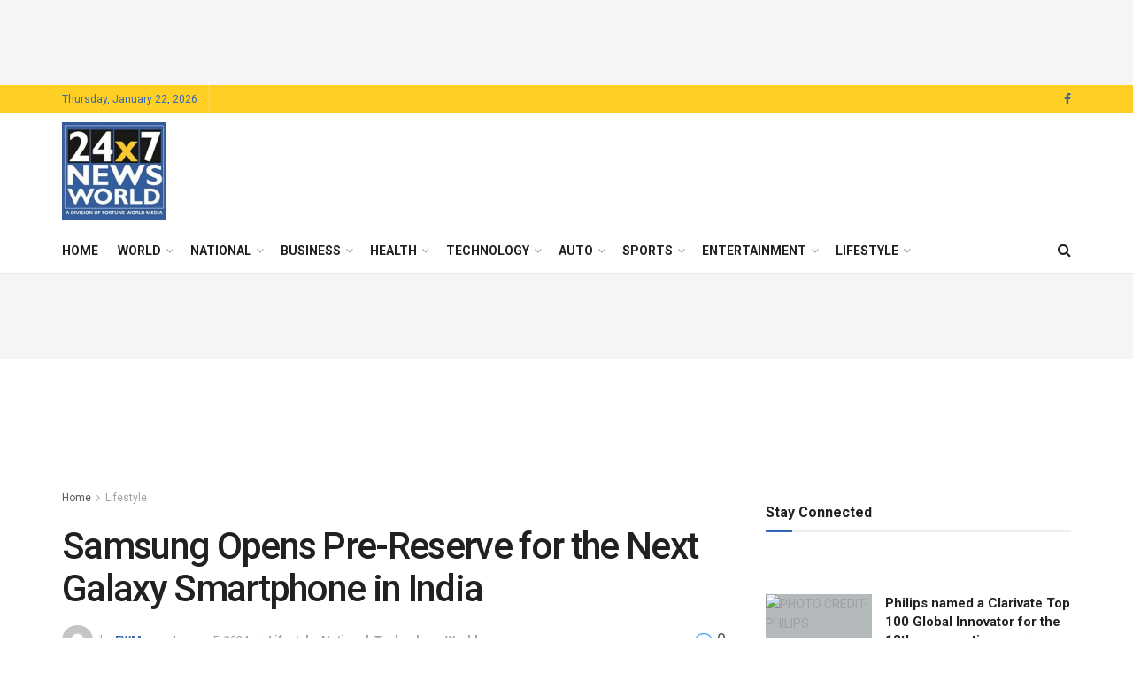

--- FILE ---
content_type: text/html; charset=UTF-8
request_url: https://24x7newsworld.com/samsung-opens-pre-reserve-for-the-next-galaxy-smartphone-in-india/
body_size: 63238
content:
<!doctype html>
<!--[if lt IE 7]> <html class="no-js lt-ie9 lt-ie8 lt-ie7" lang="en-US"> <![endif]-->
<!--[if IE 7]>    <html class="no-js lt-ie9 lt-ie8" lang="en-US"> <![endif]-->
<!--[if IE 8]>    <html class="no-js lt-ie9" lang="en-US"> <![endif]-->
<!--[if IE 9]>    <html class="no-js lt-ie10" lang="en-US"> <![endif]-->
<!--[if gt IE 8]><!--> <html class="no-js" lang="en-US"> <!--<![endif]-->
<head>
    <meta http-equiv="Content-Type" content="text/html; charset=UTF-8" />
    <meta name='viewport' content='width=device-width, initial-scale=1, user-scalable=yes' />
    <link rel="profile" href="https://gmpg.org/xfn/11" />
    <link rel="pingback" href="https://24x7newsworld.com/xmlrpc.php" />
    <script type="text/javascript">
/* <![CDATA[ */
(()=>{var e={};e.g=function(){if("object"==typeof globalThis)return globalThis;try{return this||new Function("return this")()}catch(e){if("object"==typeof window)return window}}(),function({ampUrl:n,isCustomizePreview:t,isAmpDevMode:r,noampQueryVarName:o,noampQueryVarValue:s,disabledStorageKey:i,mobileUserAgents:a,regexRegex:c}){if("undefined"==typeof sessionStorage)return;const d=new RegExp(c);if(!a.some((e=>{const n=e.match(d);return!(!n||!new RegExp(n[1],n[2]).test(navigator.userAgent))||navigator.userAgent.includes(e)})))return;e.g.addEventListener("DOMContentLoaded",(()=>{const e=document.getElementById("amp-mobile-version-switcher");if(!e)return;e.hidden=!1;const n=e.querySelector("a[href]");n&&n.addEventListener("click",(()=>{sessionStorage.removeItem(i)}))}));const g=r&&["paired-browsing-non-amp","paired-browsing-amp"].includes(window.name);if(sessionStorage.getItem(i)||t||g)return;const u=new URL(location.href),m=new URL(n);m.hash=u.hash,u.searchParams.has(o)&&s===u.searchParams.get(o)?sessionStorage.setItem(i,"1"):m.href!==u.href&&(window.stop(),location.replace(m.href))}({"ampUrl":"https:\/\/24x7newsworld.com\/samsung-opens-pre-reserve-for-the-next-galaxy-smartphone-in-india\/amp\/","noampQueryVarName":"noamp","noampQueryVarValue":"mobile","disabledStorageKey":"amp_mobile_redirect_disabled","mobileUserAgents":["Mobile","Android","Silk\/","Kindle","BlackBerry","Opera Mini","Opera Mobi"],"regexRegex":"^\\\/((?:.|\\n)+)\\\/([i]*)$","isCustomizePreview":false,"isAmpDevMode":false})})();
/* ]]> */
</script>
<title>Samsung Opens Pre-Reserve for the Next Galaxy Smartphone in India &#8211; 24*7 News World</title>
<style>
#wpadminbar #wp-admin-bar-wccp_free_top_button .ab-icon:before {
	content: "\f160";
	color: #02CA02;
	top: 3px;
}
#wpadminbar #wp-admin-bar-wccp_free_top_button .ab-icon {
	transform: rotate(45deg);
}
</style>
<meta name='robots' content='max-image-preview:large' />
<meta property="og:type" content="article">
<meta property="og:title" content="Samsung Opens Pre-Reserve for the Next Galaxy Smartphone in India">
<meta property="og:site_name" content="24*7 News World">
<meta property="og:description" content="Gurugram, India – Jan 3, 2024: https://youtu.be/wRAwejsqW6A Samsung, India’s largest consumer electronics brand, announced the pre-reserve of its next flagship">
<meta property="og:url" content="https://24x7newsworld.com/samsung-opens-pre-reserve-for-the-next-galaxy-smartphone-in-india/">
<meta property="og:locale" content="en_US">
<meta property="og:image" content="https://24x7newsworld.com/wp-content/uploads/2024/01/sam.png">
<meta property="og:image:height" content="365">
<meta property="og:image:width" content="810">
<meta property="article:published_time" content="2024-01-05T06:54:43+05:30">
<meta property="article:modified_time" content="2024-01-05T06:54:43+05:30">
<meta property="article:section" content="Lifestyle">
<meta name="twitter:card" content="summary_large_image">
<meta name="twitter:title" content="Samsung Opens Pre-Reserve for the Next Galaxy Smartphone in India">
<meta name="twitter:description" content="Gurugram, India – Jan 3, 2024: https://youtu.be/wRAwejsqW6A Samsung, India’s largest consumer electronics brand, announced the pre-reserve of its next flagship">
<meta name="twitter:url" content="https://24x7newsworld.com/samsung-opens-pre-reserve-for-the-next-galaxy-smartphone-in-india/">
<meta name="twitter:site" content="">
<meta name="twitter:image" content="https://24x7newsworld.com/wp-content/uploads/2024/01/sam.png">
<meta name="twitter:image:width" content="810">
<meta name="twitter:image:height" content="365">
			<script type="text/javascript">
			  var jnews_ajax_url = '/?ajax-request=jnews'
			</script>
			<script type="text/javascript">;window.jnews=window.jnews||{},window.jnews.library=window.jnews.library||{},window.jnews.library=function(){"use strict";var e=this;e.win=window,e.doc=document,e.noop=function(){},e.globalBody=e.doc.getElementsByTagName("body")[0],e.globalBody=e.globalBody?e.globalBody:e.doc,e.win.jnewsDataStorage=e.win.jnewsDataStorage||{_storage:new WeakMap,put:function(e,t,n){this._storage.has(e)||this._storage.set(e,new Map),this._storage.get(e).set(t,n)},get:function(e,t){return this._storage.get(e).get(t)},has:function(e,t){return this._storage.has(e)&&this._storage.get(e).has(t)},remove:function(e,t){var n=this._storage.get(e).delete(t);return 0===!this._storage.get(e).size&&this._storage.delete(e),n}},e.windowWidth=function(){return e.win.innerWidth||e.docEl.clientWidth||e.globalBody.clientWidth},e.windowHeight=function(){return e.win.innerHeight||e.docEl.clientHeight||e.globalBody.clientHeight},e.requestAnimationFrame=e.win.requestAnimationFrame||e.win.webkitRequestAnimationFrame||e.win.mozRequestAnimationFrame||e.win.msRequestAnimationFrame||window.oRequestAnimationFrame||function(e){return setTimeout(e,1e3/60)},e.cancelAnimationFrame=e.win.cancelAnimationFrame||e.win.webkitCancelAnimationFrame||e.win.webkitCancelRequestAnimationFrame||e.win.mozCancelAnimationFrame||e.win.msCancelRequestAnimationFrame||e.win.oCancelRequestAnimationFrame||function(e){clearTimeout(e)},e.classListSupport="classList"in document.createElement("_"),e.hasClass=e.classListSupport?function(e,t){return e.classList.contains(t)}:function(e,t){return e.className.indexOf(t)>=0},e.addClass=e.classListSupport?function(t,n){e.hasClass(t,n)||t.classList.add(n)}:function(t,n){e.hasClass(t,n)||(t.className+=" "+n)},e.removeClass=e.classListSupport?function(t,n){e.hasClass(t,n)&&t.classList.remove(n)}:function(t,n){e.hasClass(t,n)&&(t.className=t.className.replace(n,""))},e.objKeys=function(e){var t=[];for(var n in e)Object.prototype.hasOwnProperty.call(e,n)&&t.push(n);return t},e.isObjectSame=function(e,t){var n=!0;return JSON.stringify(e)!==JSON.stringify(t)&&(n=!1),n},e.extend=function(){for(var e,t,n,o=arguments[0]||{},i=1,a=arguments.length;i<a;i++)if(null!==(e=arguments[i]))for(t in e)o!==(n=e[t])&&void 0!==n&&(o[t]=n);return o},e.dataStorage=e.win.jnewsDataStorage,e.isVisible=function(e){return 0!==e.offsetWidth&&0!==e.offsetHeight||e.getBoundingClientRect().length},e.getHeight=function(e){return e.offsetHeight||e.clientHeight||e.getBoundingClientRect().height},e.getWidth=function(e){return e.offsetWidth||e.clientWidth||e.getBoundingClientRect().width},e.supportsPassive=!1;try{var t=Object.defineProperty({},"passive",{get:function(){e.supportsPassive=!0}});"createEvent"in e.doc?e.win.addEventListener("test",null,t):"fireEvent"in e.doc&&e.win.attachEvent("test",null)}catch(e){}e.passiveOption=!!e.supportsPassive&&{passive:!0},e.setStorage=function(e,t){e="jnews-"+e;var n={expired:Math.floor(((new Date).getTime()+432e5)/1e3)};t=Object.assign(n,t);localStorage.setItem(e,JSON.stringify(t))},e.getStorage=function(e){e="jnews-"+e;var t=localStorage.getItem(e);return null!==t&&0<t.length?JSON.parse(localStorage.getItem(e)):{}},e.expiredStorage=function(){var t,n="jnews-";for(var o in localStorage)o.indexOf(n)>-1&&"undefined"!==(t=e.getStorage(o.replace(n,""))).expired&&t.expired<Math.floor((new Date).getTime()/1e3)&&localStorage.removeItem(o)},e.addEvents=function(t,n,o){for(var i in n){var a=["touchstart","touchmove"].indexOf(i)>=0&&!o&&e.passiveOption;"createEvent"in e.doc?t.addEventListener(i,n[i],a):"fireEvent"in e.doc&&t.attachEvent("on"+i,n[i])}},e.removeEvents=function(t,n){for(var o in n)"createEvent"in e.doc?t.removeEventListener(o,n[o]):"fireEvent"in e.doc&&t.detachEvent("on"+o,n[o])},e.triggerEvents=function(t,n,o){var i;o=o||{detail:null};return"createEvent"in e.doc?(!(i=e.doc.createEvent("CustomEvent")||new CustomEvent(n)).initCustomEvent||i.initCustomEvent(n,!0,!1,o),void t.dispatchEvent(i)):"fireEvent"in e.doc?((i=e.doc.createEventObject()).eventType=n,void t.fireEvent("on"+i.eventType,i)):void 0},e.getParents=function(t,n){void 0===n&&(n=e.doc);for(var o=[],i=t.parentNode,a=!1;!a;)if(i){var r=i;r.querySelectorAll(n).length?a=!0:(o.push(r),i=r.parentNode)}else o=[],a=!0;return o},e.forEach=function(e,t,n){for(var o=0,i=e.length;o<i;o++)t.call(n,e[o],o)},e.getText=function(e){return e.innerText||e.textContent},e.setText=function(e,t){var n="object"==typeof t?t.innerText||t.textContent:t;e.innerText&&(e.innerText=n),e.textContent&&(e.textContent=n)},e.httpBuildQuery=function(t){return e.objKeys(t).reduce(function t(n){var o=arguments.length>1&&void 0!==arguments[1]?arguments[1]:null;return function(i,a){var r=n[a];a=encodeURIComponent(a);var s=o?"".concat(o,"[").concat(a,"]"):a;return null==r||"function"==typeof r?(i.push("".concat(s,"=")),i):["number","boolean","string"].includes(typeof r)?(i.push("".concat(s,"=").concat(encodeURIComponent(r))),i):(i.push(e.objKeys(r).reduce(t(r,s),[]).join("&")),i)}}(t),[]).join("&")},e.get=function(t,n,o,i){return o="function"==typeof o?o:e.noop,e.ajax("GET",t,n,o,i)},e.post=function(t,n,o,i){return o="function"==typeof o?o:e.noop,e.ajax("POST",t,n,o,i)},e.ajax=function(t,n,o,i,a){var r=new XMLHttpRequest,s=n,c=e.httpBuildQuery(o);if(t=-1!=["GET","POST"].indexOf(t)?t:"GET",r.open(t,s+("GET"==t?"?"+c:""),!0),"POST"==t&&r.setRequestHeader("Content-type","application/x-www-form-urlencoded"),r.setRequestHeader("X-Requested-With","XMLHttpRequest"),r.onreadystatechange=function(){4===r.readyState&&200<=r.status&&300>r.status&&"function"==typeof i&&i.call(void 0,r.response)},void 0!==a&&!a){return{xhr:r,send:function(){r.send("POST"==t?c:null)}}}return r.send("POST"==t?c:null),{xhr:r}},e.scrollTo=function(t,n,o){function i(e,t,n){this.start=this.position(),this.change=e-this.start,this.currentTime=0,this.increment=20,this.duration=void 0===n?500:n,this.callback=t,this.finish=!1,this.animateScroll()}return Math.easeInOutQuad=function(e,t,n,o){return(e/=o/2)<1?n/2*e*e+t:-n/2*(--e*(e-2)-1)+t},i.prototype.stop=function(){this.finish=!0},i.prototype.move=function(t){e.doc.documentElement.scrollTop=t,e.globalBody.parentNode.scrollTop=t,e.globalBody.scrollTop=t},i.prototype.position=function(){return e.doc.documentElement.scrollTop||e.globalBody.parentNode.scrollTop||e.globalBody.scrollTop},i.prototype.animateScroll=function(){this.currentTime+=this.increment;var t=Math.easeInOutQuad(this.currentTime,this.start,this.change,this.duration);this.move(t),this.currentTime<this.duration&&!this.finish?e.requestAnimationFrame.call(e.win,this.animateScroll.bind(this)):this.callback&&"function"==typeof this.callback&&this.callback()},new i(t,n,o)},e.unwrap=function(t){var n,o=t;e.forEach(t,(function(e,t){n?n+=e:n=e})),o.replaceWith(n)},e.performance={start:function(e){performance.mark(e+"Start")},stop:function(e){performance.mark(e+"End"),performance.measure(e,e+"Start",e+"End")}},e.fps=function(){var t=0,n=0,o=0;!function(){var i=t=0,a=0,r=0,s=document.getElementById("fpsTable"),c=function(t){void 0===document.getElementsByTagName("body")[0]?e.requestAnimationFrame.call(e.win,(function(){c(t)})):document.getElementsByTagName("body")[0].appendChild(t)};null===s&&((s=document.createElement("div")).style.position="fixed",s.style.top="120px",s.style.left="10px",s.style.width="100px",s.style.height="20px",s.style.border="1px solid black",s.style.fontSize="11px",s.style.zIndex="100000",s.style.backgroundColor="white",s.id="fpsTable",c(s));var l=function(){o++,n=Date.now(),(a=(o/(r=(n-t)/1e3)).toPrecision(2))!=i&&(i=a,s.innerHTML=i+"fps"),1<r&&(t=n,o=0),e.requestAnimationFrame.call(e.win,l)};l()}()},e.instr=function(e,t){for(var n=0;n<t.length;n++)if(-1!==e.toLowerCase().indexOf(t[n].toLowerCase()))return!0},e.winLoad=function(t,n){function o(o){if("complete"===e.doc.readyState||"interactive"===e.doc.readyState)return!o||n?setTimeout(t,n||1):t(o),1}o()||e.addEvents(e.win,{load:o})},e.docReady=function(t,n){function o(o){if("complete"===e.doc.readyState||"interactive"===e.doc.readyState)return!o||n?setTimeout(t,n||1):t(o),1}o()||e.addEvents(e.doc,{DOMContentLoaded:o})},e.fireOnce=function(){e.docReady((function(){e.assets=e.assets||[],e.assets.length&&(e.boot(),e.load_assets())}),50)},e.boot=function(){e.length&&e.doc.querySelectorAll("style[media]").forEach((function(e){"not all"==e.getAttribute("media")&&e.removeAttribute("media")}))},e.create_js=function(t,n){var o=e.doc.createElement("script");switch(o.setAttribute("src",t),n){case"defer":o.setAttribute("defer",!0);break;case"async":o.setAttribute("async",!0);break;case"deferasync":o.setAttribute("defer",!0),o.setAttribute("async",!0)}e.globalBody.appendChild(o)},e.load_assets=function(){"object"==typeof e.assets&&e.forEach(e.assets.slice(0),(function(t,n){var o="";t.defer&&(o+="defer"),t.async&&(o+="async"),e.create_js(t.url,o);var i=e.assets.indexOf(t);i>-1&&e.assets.splice(i,1)})),e.assets=jnewsoption.au_scripts=window.jnewsads=[]},e.setCookie=function(e,t,n){var o="";if(n){var i=new Date;i.setTime(i.getTime()+24*n*60*60*1e3),o="; expires="+i.toUTCString()}document.cookie=e+"="+(t||"")+o+"; path=/"},e.getCookie=function(e){for(var t=e+"=",n=document.cookie.split(";"),o=0;o<n.length;o++){for(var i=n[o];" "==i.charAt(0);)i=i.substring(1,i.length);if(0==i.indexOf(t))return i.substring(t.length,i.length)}return null},e.eraseCookie=function(e){document.cookie=e+"=; Path=/; Expires=Thu, 01 Jan 1970 00:00:01 GMT;"},e.docReady((function(){e.globalBody=e.globalBody==e.doc?e.doc.getElementsByTagName("body")[0]:e.globalBody,e.globalBody=e.globalBody?e.globalBody:e.doc})),e.winLoad((function(){e.winLoad((function(){var t=!1;if(void 0!==window.jnewsadmin)if(void 0!==window.file_version_checker){var n=e.objKeys(window.file_version_checker);n.length?n.forEach((function(e){t||"10.0.4"===window.file_version_checker[e]||(t=!0)})):t=!0}else t=!0;t&&(window.jnewsHelper.getMessage(),window.jnewsHelper.getNotice())}),2500)}))},window.jnews.library=new window.jnews.library;</script><link rel='dns-prefetch' href='//www.googletagmanager.com' />
<link rel='dns-prefetch' href='//fonts.googleapis.com' />
<link rel='dns-prefetch' href='//pagead2.googlesyndication.com' />
<link rel='preconnect' href='https://fonts.gstatic.com' />
<link rel="alternate" type="application/rss+xml" title="24*7 News World &raquo; Feed" href="https://24x7newsworld.com/feed/" />
<link rel="alternate" title="oEmbed (JSON)" type="application/json+oembed" href="https://24x7newsworld.com/wp-json/oembed/1.0/embed?url=https%3A%2F%2F24x7newsworld.com%2Fsamsung-opens-pre-reserve-for-the-next-galaxy-smartphone-in-india%2F" />
<link rel="alternate" title="oEmbed (XML)" type="text/xml+oembed" href="https://24x7newsworld.com/wp-json/oembed/1.0/embed?url=https%3A%2F%2F24x7newsworld.com%2Fsamsung-opens-pre-reserve-for-the-next-galaxy-smartphone-in-india%2F&#038;format=xml" />
<style id='wp-img-auto-sizes-contain-inline-css' type='text/css'>
img:is([sizes=auto i],[sizes^="auto," i]){contain-intrinsic-size:3000px 1500px}
/*# sourceURL=wp-img-auto-sizes-contain-inline-css */
</style>

<style id='wp-emoji-styles-inline-css' type='text/css'>

	img.wp-smiley, img.emoji {
		display: inline !important;
		border: none !important;
		box-shadow: none !important;
		height: 1em !important;
		width: 1em !important;
		margin: 0 0.07em !important;
		vertical-align: -0.1em !important;
		background: none !important;
		padding: 0 !important;
	}
/*# sourceURL=wp-emoji-styles-inline-css */
</style>
<link rel='stylesheet' id='wp-block-library-css' href='https://24x7newsworld.com/wp-includes/css/dist/block-library/style.min.css?ver=6.9' type='text/css' media='all' />
<style id='global-styles-inline-css' type='text/css'>
:root{--wp--preset--aspect-ratio--square: 1;--wp--preset--aspect-ratio--4-3: 4/3;--wp--preset--aspect-ratio--3-4: 3/4;--wp--preset--aspect-ratio--3-2: 3/2;--wp--preset--aspect-ratio--2-3: 2/3;--wp--preset--aspect-ratio--16-9: 16/9;--wp--preset--aspect-ratio--9-16: 9/16;--wp--preset--color--black: #000000;--wp--preset--color--cyan-bluish-gray: #abb8c3;--wp--preset--color--white: #ffffff;--wp--preset--color--pale-pink: #f78da7;--wp--preset--color--vivid-red: #cf2e2e;--wp--preset--color--luminous-vivid-orange: #ff6900;--wp--preset--color--luminous-vivid-amber: #fcb900;--wp--preset--color--light-green-cyan: #7bdcb5;--wp--preset--color--vivid-green-cyan: #00d084;--wp--preset--color--pale-cyan-blue: #8ed1fc;--wp--preset--color--vivid-cyan-blue: #0693e3;--wp--preset--color--vivid-purple: #9b51e0;--wp--preset--gradient--vivid-cyan-blue-to-vivid-purple: linear-gradient(135deg,rgb(6,147,227) 0%,rgb(155,81,224) 100%);--wp--preset--gradient--light-green-cyan-to-vivid-green-cyan: linear-gradient(135deg,rgb(122,220,180) 0%,rgb(0,208,130) 100%);--wp--preset--gradient--luminous-vivid-amber-to-luminous-vivid-orange: linear-gradient(135deg,rgb(252,185,0) 0%,rgb(255,105,0) 100%);--wp--preset--gradient--luminous-vivid-orange-to-vivid-red: linear-gradient(135deg,rgb(255,105,0) 0%,rgb(207,46,46) 100%);--wp--preset--gradient--very-light-gray-to-cyan-bluish-gray: linear-gradient(135deg,rgb(238,238,238) 0%,rgb(169,184,195) 100%);--wp--preset--gradient--cool-to-warm-spectrum: linear-gradient(135deg,rgb(74,234,220) 0%,rgb(151,120,209) 20%,rgb(207,42,186) 40%,rgb(238,44,130) 60%,rgb(251,105,98) 80%,rgb(254,248,76) 100%);--wp--preset--gradient--blush-light-purple: linear-gradient(135deg,rgb(255,206,236) 0%,rgb(152,150,240) 100%);--wp--preset--gradient--blush-bordeaux: linear-gradient(135deg,rgb(254,205,165) 0%,rgb(254,45,45) 50%,rgb(107,0,62) 100%);--wp--preset--gradient--luminous-dusk: linear-gradient(135deg,rgb(255,203,112) 0%,rgb(199,81,192) 50%,rgb(65,88,208) 100%);--wp--preset--gradient--pale-ocean: linear-gradient(135deg,rgb(255,245,203) 0%,rgb(182,227,212) 50%,rgb(51,167,181) 100%);--wp--preset--gradient--electric-grass: linear-gradient(135deg,rgb(202,248,128) 0%,rgb(113,206,126) 100%);--wp--preset--gradient--midnight: linear-gradient(135deg,rgb(2,3,129) 0%,rgb(40,116,252) 100%);--wp--preset--font-size--small: 13px;--wp--preset--font-size--medium: 20px;--wp--preset--font-size--large: 36px;--wp--preset--font-size--x-large: 42px;--wp--preset--spacing--20: 0.44rem;--wp--preset--spacing--30: 0.67rem;--wp--preset--spacing--40: 1rem;--wp--preset--spacing--50: 1.5rem;--wp--preset--spacing--60: 2.25rem;--wp--preset--spacing--70: 3.38rem;--wp--preset--spacing--80: 5.06rem;--wp--preset--shadow--natural: 6px 6px 9px rgba(0, 0, 0, 0.2);--wp--preset--shadow--deep: 12px 12px 50px rgba(0, 0, 0, 0.4);--wp--preset--shadow--sharp: 6px 6px 0px rgba(0, 0, 0, 0.2);--wp--preset--shadow--outlined: 6px 6px 0px -3px rgb(255, 255, 255), 6px 6px rgb(0, 0, 0);--wp--preset--shadow--crisp: 6px 6px 0px rgb(0, 0, 0);}:where(.is-layout-flex){gap: 0.5em;}:where(.is-layout-grid){gap: 0.5em;}body .is-layout-flex{display: flex;}.is-layout-flex{flex-wrap: wrap;align-items: center;}.is-layout-flex > :is(*, div){margin: 0;}body .is-layout-grid{display: grid;}.is-layout-grid > :is(*, div){margin: 0;}:where(.wp-block-columns.is-layout-flex){gap: 2em;}:where(.wp-block-columns.is-layout-grid){gap: 2em;}:where(.wp-block-post-template.is-layout-flex){gap: 1.25em;}:where(.wp-block-post-template.is-layout-grid){gap: 1.25em;}.has-black-color{color: var(--wp--preset--color--black) !important;}.has-cyan-bluish-gray-color{color: var(--wp--preset--color--cyan-bluish-gray) !important;}.has-white-color{color: var(--wp--preset--color--white) !important;}.has-pale-pink-color{color: var(--wp--preset--color--pale-pink) !important;}.has-vivid-red-color{color: var(--wp--preset--color--vivid-red) !important;}.has-luminous-vivid-orange-color{color: var(--wp--preset--color--luminous-vivid-orange) !important;}.has-luminous-vivid-amber-color{color: var(--wp--preset--color--luminous-vivid-amber) !important;}.has-light-green-cyan-color{color: var(--wp--preset--color--light-green-cyan) !important;}.has-vivid-green-cyan-color{color: var(--wp--preset--color--vivid-green-cyan) !important;}.has-pale-cyan-blue-color{color: var(--wp--preset--color--pale-cyan-blue) !important;}.has-vivid-cyan-blue-color{color: var(--wp--preset--color--vivid-cyan-blue) !important;}.has-vivid-purple-color{color: var(--wp--preset--color--vivid-purple) !important;}.has-black-background-color{background-color: var(--wp--preset--color--black) !important;}.has-cyan-bluish-gray-background-color{background-color: var(--wp--preset--color--cyan-bluish-gray) !important;}.has-white-background-color{background-color: var(--wp--preset--color--white) !important;}.has-pale-pink-background-color{background-color: var(--wp--preset--color--pale-pink) !important;}.has-vivid-red-background-color{background-color: var(--wp--preset--color--vivid-red) !important;}.has-luminous-vivid-orange-background-color{background-color: var(--wp--preset--color--luminous-vivid-orange) !important;}.has-luminous-vivid-amber-background-color{background-color: var(--wp--preset--color--luminous-vivid-amber) !important;}.has-light-green-cyan-background-color{background-color: var(--wp--preset--color--light-green-cyan) !important;}.has-vivid-green-cyan-background-color{background-color: var(--wp--preset--color--vivid-green-cyan) !important;}.has-pale-cyan-blue-background-color{background-color: var(--wp--preset--color--pale-cyan-blue) !important;}.has-vivid-cyan-blue-background-color{background-color: var(--wp--preset--color--vivid-cyan-blue) !important;}.has-vivid-purple-background-color{background-color: var(--wp--preset--color--vivid-purple) !important;}.has-black-border-color{border-color: var(--wp--preset--color--black) !important;}.has-cyan-bluish-gray-border-color{border-color: var(--wp--preset--color--cyan-bluish-gray) !important;}.has-white-border-color{border-color: var(--wp--preset--color--white) !important;}.has-pale-pink-border-color{border-color: var(--wp--preset--color--pale-pink) !important;}.has-vivid-red-border-color{border-color: var(--wp--preset--color--vivid-red) !important;}.has-luminous-vivid-orange-border-color{border-color: var(--wp--preset--color--luminous-vivid-orange) !important;}.has-luminous-vivid-amber-border-color{border-color: var(--wp--preset--color--luminous-vivid-amber) !important;}.has-light-green-cyan-border-color{border-color: var(--wp--preset--color--light-green-cyan) !important;}.has-vivid-green-cyan-border-color{border-color: var(--wp--preset--color--vivid-green-cyan) !important;}.has-pale-cyan-blue-border-color{border-color: var(--wp--preset--color--pale-cyan-blue) !important;}.has-vivid-cyan-blue-border-color{border-color: var(--wp--preset--color--vivid-cyan-blue) !important;}.has-vivid-purple-border-color{border-color: var(--wp--preset--color--vivid-purple) !important;}.has-vivid-cyan-blue-to-vivid-purple-gradient-background{background: var(--wp--preset--gradient--vivid-cyan-blue-to-vivid-purple) !important;}.has-light-green-cyan-to-vivid-green-cyan-gradient-background{background: var(--wp--preset--gradient--light-green-cyan-to-vivid-green-cyan) !important;}.has-luminous-vivid-amber-to-luminous-vivid-orange-gradient-background{background: var(--wp--preset--gradient--luminous-vivid-amber-to-luminous-vivid-orange) !important;}.has-luminous-vivid-orange-to-vivid-red-gradient-background{background: var(--wp--preset--gradient--luminous-vivid-orange-to-vivid-red) !important;}.has-very-light-gray-to-cyan-bluish-gray-gradient-background{background: var(--wp--preset--gradient--very-light-gray-to-cyan-bluish-gray) !important;}.has-cool-to-warm-spectrum-gradient-background{background: var(--wp--preset--gradient--cool-to-warm-spectrum) !important;}.has-blush-light-purple-gradient-background{background: var(--wp--preset--gradient--blush-light-purple) !important;}.has-blush-bordeaux-gradient-background{background: var(--wp--preset--gradient--blush-bordeaux) !important;}.has-luminous-dusk-gradient-background{background: var(--wp--preset--gradient--luminous-dusk) !important;}.has-pale-ocean-gradient-background{background: var(--wp--preset--gradient--pale-ocean) !important;}.has-electric-grass-gradient-background{background: var(--wp--preset--gradient--electric-grass) !important;}.has-midnight-gradient-background{background: var(--wp--preset--gradient--midnight) !important;}.has-small-font-size{font-size: var(--wp--preset--font-size--small) !important;}.has-medium-font-size{font-size: var(--wp--preset--font-size--medium) !important;}.has-large-font-size{font-size: var(--wp--preset--font-size--large) !important;}.has-x-large-font-size{font-size: var(--wp--preset--font-size--x-large) !important;}
/*# sourceURL=global-styles-inline-css */
</style>

<style id='classic-theme-styles-inline-css' type='text/css'>
/*! This file is auto-generated */
.wp-block-button__link{color:#fff;background-color:#32373c;border-radius:9999px;box-shadow:none;text-decoration:none;padding:calc(.667em + 2px) calc(1.333em + 2px);font-size:1.125em}.wp-block-file__button{background:#32373c;color:#fff;text-decoration:none}
/*# sourceURL=/wp-includes/css/classic-themes.min.css */
</style>
<style id='dominant-color-styles-inline-css' type='text/css'>
img[data-dominant-color]:not(.has-transparency) { background-color: var(--dominant-color); }
/*# sourceURL=dominant-color-styles-inline-css */
</style>
<link rel='stylesheet' id='js_composer_front-css' href='https://24x7newsworld.com/wp-content/plugins/js_composer/assets/css/js_composer.min.css?ver=8.7.2' type='text/css' media='all' />
<link crossorigin="anonymous" rel='stylesheet' id='jeg_customizer_font-css' href='//fonts.googleapis.com/css?family=Roboto%3Aregular%2C500%2C700%2C500%2Cregular&#038;display=swap&#038;ver=1.3.2' type='text/css' media='all' />
<link rel='stylesheet' id='jnews-push-notification-css' href='https://24x7newsworld.com/wp-content/plugins/jnews-push-notification/assets/css/plugin.css?ver=12.0.0' type='text/css' media='all' />
<link rel='stylesheet' id='font-awesome-css' href='https://24x7newsworld.com/wp-content/themes/jnews/assets/fonts/font-awesome/font-awesome.min.css?ver=12.0.3' type='text/css' media='all' />
<link rel='stylesheet' id='jnews-frontend-css' href='https://24x7newsworld.com/wp-content/themes/jnews/assets/dist/frontend.min.css?ver=12.0.3' type='text/css' media='all' />
<link rel='stylesheet' id='jnews-js-composer-css' href='https://24x7newsworld.com/wp-content/themes/jnews/assets/css/js-composer-frontend.css?ver=12.0.3' type='text/css' media='all' />
<link rel='stylesheet' id='jnews-style-css' href='https://24x7newsworld.com/wp-content/themes/jnews/style.css?ver=12.0.3' type='text/css' media='all' />
<link rel='stylesheet' id='jnews-darkmode-css' href='https://24x7newsworld.com/wp-content/themes/jnews/assets/css/darkmode.css?ver=12.0.3' type='text/css' media='all' />
<link rel='stylesheet' id='jnews-select-share-css' href='https://24x7newsworld.com/wp-content/plugins/jnews-social-share/assets/css/plugin.css' type='text/css' media='all' />
<script type="text/javascript" src="https://24x7newsworld.com/wp-includes/js/jquery/jquery.min.js?ver=3.7.1" id="jquery-core-js"></script>
<script type="text/javascript" src="https://24x7newsworld.com/wp-includes/js/jquery/jquery-migrate.min.js?ver=3.4.1" id="jquery-migrate-js"></script>

<!-- Google tag (gtag.js) snippet added by Site Kit -->
<!-- Google Analytics snippet added by Site Kit -->
<script type="text/javascript" src="https://www.googletagmanager.com/gtag/js?id=G-C2R5FBC5SQ" id="google_gtagjs-js" async></script>
<script type="text/javascript" id="google_gtagjs-js-after">
/* <![CDATA[ */
window.dataLayer = window.dataLayer || [];function gtag(){dataLayer.push(arguments);}
gtag("set","linker",{"domains":["24x7newsworld.com"]});
gtag("js", new Date());
gtag("set", "developer_id.dZTNiMT", true);
gtag("config", "G-C2R5FBC5SQ");
//# sourceURL=google_gtagjs-js-after
/* ]]> */
</script>
<script></script><link rel="https://api.w.org/" href="https://24x7newsworld.com/wp-json/" /><link rel="alternate" title="JSON" type="application/json" href="https://24x7newsworld.com/wp-json/wp/v2/posts/31839" /><link rel="EditURI" type="application/rsd+xml" title="RSD" href="https://24x7newsworld.com/xmlrpc.php?rsd" />
<meta name="generator" content="WordPress 6.9" />
<link rel="canonical" href="https://24x7newsworld.com/samsung-opens-pre-reserve-for-the-next-galaxy-smartphone-in-india/" />
<link rel='shortlink' href='https://24x7newsworld.com/?p=31839' />
<meta name="generator" content="dominant-color-images 1.2.0">
<meta name="generator" content="Site Kit by Google 1.170.0" /><meta name="generator" content="webp-uploads 2.6.1">
<script id="wpcp_disable_selection" type="text/javascript">
var image_save_msg='You are not allowed to save images!';
	var no_menu_msg='Context Menu disabled!';
	var smessage = "Content is protected !!";

function disableEnterKey(e)
{
	var elemtype = e.target.tagName;
	
	elemtype = elemtype.toUpperCase();
	
	if (elemtype == "TEXT" || elemtype == "TEXTAREA" || elemtype == "INPUT" || elemtype == "PASSWORD" || elemtype == "SELECT" || elemtype == "OPTION" || elemtype == "EMBED")
	{
		elemtype = 'TEXT';
	}
	
	if (e.ctrlKey){
     var key;
     if(window.event)
          key = window.event.keyCode;     //IE
     else
          key = e.which;     //firefox (97)
    //if (key != 17) alert(key);
     if (elemtype!= 'TEXT' && (key == 97 || key == 65 || key == 67 || key == 99 || key == 88 || key == 120 || key == 26 || key == 85  || key == 86 || key == 83 || key == 43 || key == 73))
     {
		if(wccp_free_iscontenteditable(e)) return true;
		show_wpcp_message('You are not allowed to copy content or view source');
		return false;
     }else
     	return true;
     }
}


/*For contenteditable tags*/
function wccp_free_iscontenteditable(e)
{
	var e = e || window.event; // also there is no e.target property in IE. instead IE uses window.event.srcElement
  	
	var target = e.target || e.srcElement;

	var elemtype = e.target.nodeName;
	
	elemtype = elemtype.toUpperCase();
	
	var iscontenteditable = "false";
		
	if(typeof target.getAttribute!="undefined" ) iscontenteditable = target.getAttribute("contenteditable"); // Return true or false as string
	
	var iscontenteditable2 = false;
	
	if(typeof target.isContentEditable!="undefined" ) iscontenteditable2 = target.isContentEditable; // Return true or false as boolean

	if(target.parentElement.isContentEditable) iscontenteditable2 = true;
	
	if (iscontenteditable == "true" || iscontenteditable2 == true)
	{
		if(typeof target.style!="undefined" ) target.style.cursor = "text";
		
		return true;
	}
}

////////////////////////////////////
function disable_copy(e)
{	
	var e = e || window.event; // also there is no e.target property in IE. instead IE uses window.event.srcElement
	
	var elemtype = e.target.tagName;
	
	elemtype = elemtype.toUpperCase();
	
	if (elemtype == "TEXT" || elemtype == "TEXTAREA" || elemtype == "INPUT" || elemtype == "PASSWORD" || elemtype == "SELECT" || elemtype == "OPTION" || elemtype == "EMBED")
	{
		elemtype = 'TEXT';
	}
	
	if(wccp_free_iscontenteditable(e)) return true;
	
	var isSafari = /Safari/.test(navigator.userAgent) && /Apple Computer/.test(navigator.vendor);
	
	var checker_IMG = '';
	if (elemtype == "IMG" && checker_IMG == 'checked' && e.detail >= 2) {show_wpcp_message(alertMsg_IMG);return false;}
	if (elemtype != "TEXT")
	{
		if (smessage !== "" && e.detail == 2)
			show_wpcp_message(smessage);
		
		if (isSafari)
			return true;
		else
			return false;
	}	
}

//////////////////////////////////////////
function disable_copy_ie()
{
	var e = e || window.event;
	var elemtype = window.event.srcElement.nodeName;
	elemtype = elemtype.toUpperCase();
	if(wccp_free_iscontenteditable(e)) return true;
	if (elemtype == "IMG") {show_wpcp_message(alertMsg_IMG);return false;}
	if (elemtype != "TEXT" && elemtype != "TEXTAREA" && elemtype != "INPUT" && elemtype != "PASSWORD" && elemtype != "SELECT" && elemtype != "OPTION" && elemtype != "EMBED")
	{
		return false;
	}
}	
function reEnable()
{
	return true;
}
document.onkeydown = disableEnterKey;
document.onselectstart = disable_copy_ie;
if(navigator.userAgent.indexOf('MSIE')==-1)
{
	document.onmousedown = disable_copy;
	document.onclick = reEnable;
}
function disableSelection(target)
{
    //For IE This code will work
    if (typeof target.onselectstart!="undefined")
    target.onselectstart = disable_copy_ie;
    
    //For Firefox This code will work
    else if (typeof target.style.MozUserSelect!="undefined")
    {target.style.MozUserSelect="none";}
    
    //All other  (ie: Opera) This code will work
    else
    target.onmousedown=function(){return false}
    target.style.cursor = "default";
}
//Calling the JS function directly just after body load
window.onload = function(){disableSelection(document.body);};

//////////////////special for safari Start////////////////
var onlongtouch;
var timer;
var touchduration = 1000; //length of time we want the user to touch before we do something

var elemtype = "";
function touchstart(e) {
	var e = e || window.event;
  // also there is no e.target property in IE.
  // instead IE uses window.event.srcElement
  	var target = e.target || e.srcElement;
	
	elemtype = window.event.srcElement.nodeName;
	
	elemtype = elemtype.toUpperCase();
	
	if(!wccp_pro_is_passive()) e.preventDefault();
	if (!timer) {
		timer = setTimeout(onlongtouch, touchduration);
	}
}

function touchend() {
    //stops short touches from firing the event
    if (timer) {
        clearTimeout(timer);
        timer = null;
    }
	onlongtouch();
}

onlongtouch = function(e) { //this will clear the current selection if anything selected
	
	if (elemtype != "TEXT" && elemtype != "TEXTAREA" && elemtype != "INPUT" && elemtype != "PASSWORD" && elemtype != "SELECT" && elemtype != "EMBED" && elemtype != "OPTION")	
	{
		if (window.getSelection) {
			if (window.getSelection().empty) {  // Chrome
			window.getSelection().empty();
			} else if (window.getSelection().removeAllRanges) {  // Firefox
			window.getSelection().removeAllRanges();
			}
		} else if (document.selection) {  // IE?
			document.selection.empty();
		}
		return false;
	}
};

document.addEventListener("DOMContentLoaded", function(event) { 
    window.addEventListener("touchstart", touchstart, false);
    window.addEventListener("touchend", touchend, false);
});

function wccp_pro_is_passive() {

  var cold = false,
  hike = function() {};

  try {
	  const object1 = {};
  var aid = Object.defineProperty(object1, 'passive', {
  get() {cold = true}
  });
  window.addEventListener('test', hike, aid);
  window.removeEventListener('test', hike, aid);
  } catch (e) {}

  return cold;
}
/*special for safari End*/
</script>
<script id="wpcp_disable_Right_Click" type="text/javascript">
document.ondragstart = function() { return false;}
	function nocontext(e) {
	   return false;
	}
	document.oncontextmenu = nocontext;
</script>
<style>
.unselectable
{
-moz-user-select:none;
-webkit-user-select:none;
cursor: default;
}
html
{
-webkit-touch-callout: none;
-webkit-user-select: none;
-khtml-user-select: none;
-moz-user-select: none;
-ms-user-select: none;
user-select: none;
-webkit-tap-highlight-color: rgba(0,0,0,0);
}
</style>
<script id="wpcp_css_disable_selection" type="text/javascript">
var e = document.getElementsByTagName('body')[0];
if(e)
{
	e.setAttribute('unselectable',"on");
}
</script>
<link rel="alternate" type="text/html" media="only screen and (max-width: 640px)" href="https://24x7newsworld.com/samsung-opens-pre-reserve-for-the-next-galaxy-smartphone-in-india/amp/">
<!-- Google AdSense meta tags added by Site Kit -->
<meta name="google-adsense-platform-account" content="ca-host-pub-2644536267352236">
<meta name="google-adsense-platform-domain" content="sitekit.withgoogle.com">
<!-- End Google AdSense meta tags added by Site Kit -->
<meta name="generator" content="Powered by WPBakery Page Builder - drag and drop page builder for WordPress."/>
<link rel="amphtml" href="https://24x7newsworld.com/samsung-opens-pre-reserve-for-the-next-galaxy-smartphone-in-india/amp/">
<!-- Google Tag Manager snippet added by Site Kit -->
<script type="text/javascript">
/* <![CDATA[ */

			( function( w, d, s, l, i ) {
				w[l] = w[l] || [];
				w[l].push( {'gtm.start': new Date().getTime(), event: 'gtm.js'} );
				var f = d.getElementsByTagName( s )[0],
					j = d.createElement( s ), dl = l != 'dataLayer' ? '&l=' + l : '';
				j.async = true;
				j.src = 'https://www.googletagmanager.com/gtm.js?id=' + i + dl;
				f.parentNode.insertBefore( j, f );
			} )( window, document, 'script', 'dataLayer', 'GTM-NTZGPJK2' );
			
/* ]]> */
</script>

<!-- End Google Tag Manager snippet added by Site Kit -->

<!-- Google AdSense snippet added by Site Kit -->
<script type="text/javascript" async="async" src="https://pagead2.googlesyndication.com/pagead/js/adsbygoogle.js?client=ca-pub-5831047501933381&amp;host=ca-host-pub-2644536267352236" crossorigin="anonymous"></script>

<!-- End Google AdSense snippet added by Site Kit -->
<style>#amp-mobile-version-switcher{left:0;position:absolute;width:100%;z-index:100}#amp-mobile-version-switcher>a{background-color:#444;border:0;color:#eaeaea;display:block;font-family:-apple-system,BlinkMacSystemFont,Segoe UI,Roboto,Oxygen-Sans,Ubuntu,Cantarell,Helvetica Neue,sans-serif;font-size:16px;font-weight:600;padding:15px 0;text-align:center;-webkit-text-decoration:none;text-decoration:none}#amp-mobile-version-switcher>a:active,#amp-mobile-version-switcher>a:focus,#amp-mobile-version-switcher>a:hover{-webkit-text-decoration:underline;text-decoration:underline}</style><link rel="icon" href="https://24x7newsworld.com/wp-content/uploads/2018/04/cropped-24x7NewsWorldLogo-1-32x32.jpg" sizes="32x32" />
<link rel="icon" href="https://24x7newsworld.com/wp-content/uploads/2018/04/cropped-24x7NewsWorldLogo-1-192x192.jpg" sizes="192x192" />
<link rel="apple-touch-icon" href="https://24x7newsworld.com/wp-content/uploads/2018/04/cropped-24x7NewsWorldLogo-1-180x180.jpg" />
<meta name="msapplication-TileImage" content="https://24x7newsworld.com/wp-content/uploads/2018/04/cropped-24x7NewsWorldLogo-1-270x270.jpg" />
<style id="jeg_dynamic_css" type="text/css" data-type="jeg_custom-css">.jeg_container, .jeg_content, .jeg_boxed .jeg_main .jeg_container, .jeg_autoload_separator { background-color : #ffffff; } body { --j-body-color : #53585c; --j-accent-color : #3467b6; --j-heading-color : #212121; } body,.jeg_newsfeed_list .tns-outer .tns-controls button,.jeg_filter_button,.owl-carousel .owl-nav div,.jeg_readmore,.jeg_hero_style_7 .jeg_post_meta a,.widget_calendar thead th,.widget_calendar tfoot a,.jeg_socialcounter a,.entry-header .jeg_meta_like a,.entry-header .jeg_meta_comment a,.entry-header .jeg_meta_donation a,.entry-header .jeg_meta_bookmark a,.entry-content tbody tr:hover,.entry-content th,.jeg_splitpost_nav li:hover a,#breadcrumbs a,.jeg_author_socials a:hover,.jeg_footer_content a,.jeg_footer_bottom a,.jeg_cartcontent,.woocommerce .woocommerce-breadcrumb a { color : #53585c; } a, .jeg_menu_style_5>li>a:hover, .jeg_menu_style_5>li.sfHover>a, .jeg_menu_style_5>li.current-menu-item>a, .jeg_menu_style_5>li.current-menu-ancestor>a, .jeg_navbar .jeg_menu:not(.jeg_main_menu)>li>a:hover, .jeg_midbar .jeg_menu:not(.jeg_main_menu)>li>a:hover, .jeg_side_tabs li.active, .jeg_block_heading_5 strong, .jeg_block_heading_6 strong, .jeg_block_heading_7 strong, .jeg_block_heading_8 strong, .jeg_subcat_list li a:hover, .jeg_subcat_list li button:hover, .jeg_pl_lg_7 .jeg_thumb .jeg_post_category a, .jeg_pl_xs_2:before, .jeg_pl_xs_4 .jeg_postblock_content:before, .jeg_postblock .jeg_post_title a:hover, .jeg_hero_style_6 .jeg_post_title a:hover, .jeg_sidefeed .jeg_pl_xs_3 .jeg_post_title a:hover, .widget_jnews_popular .jeg_post_title a:hover, .jeg_meta_author a, .widget_archive li a:hover, .widget_pages li a:hover, .widget_meta li a:hover, .widget_recent_entries li a:hover, .widget_rss li a:hover, .widget_rss cite, .widget_categories li a:hover, .widget_categories li.current-cat>a, #breadcrumbs a:hover, .jeg_share_count .counts, .commentlist .bypostauthor>.comment-body>.comment-author>.fn, span.required, .jeg_review_title, .bestprice .price, .authorlink a:hover, .jeg_vertical_playlist .jeg_video_playlist_play_icon, .jeg_vertical_playlist .jeg_video_playlist_item.active .jeg_video_playlist_thumbnail:before, .jeg_horizontal_playlist .jeg_video_playlist_play, .woocommerce li.product .pricegroup .button, .widget_display_forums li a:hover, .widget_display_topics li:before, .widget_display_replies li:before, .widget_display_views li:before, .bbp-breadcrumb a:hover, .jeg_mobile_menu li.sfHover>a, .jeg_mobile_menu li a:hover, .split-template-6 .pagenum, .jeg_mobile_menu_style_5>li>a:hover, .jeg_mobile_menu_style_5>li.sfHover>a, .jeg_mobile_menu_style_5>li.current-menu-item>a, .jeg_mobile_menu_style_5>li.current-menu-ancestor>a, .jeg_mobile_menu.jeg_menu_dropdown li.open > div > a { color : #3467b6; } .jeg_menu_style_1>li>a:before, .jeg_menu_style_2>li>a:before, .jeg_menu_style_3>li>a:before, .jeg_side_toggle, .jeg_slide_caption .jeg_post_category a, .jeg_slider_type_1_wrapper .tns-controls button.tns-next, .jeg_block_heading_1 .jeg_block_title span, .jeg_block_heading_2 .jeg_block_title span, .jeg_block_heading_3, .jeg_block_heading_4 .jeg_block_title span, .jeg_block_heading_6:after, .jeg_pl_lg_box .jeg_post_category a, .jeg_pl_md_box .jeg_post_category a, .jeg_readmore:hover, .jeg_thumb .jeg_post_category a, .jeg_block_loadmore a:hover, .jeg_postblock.alt .jeg_block_loadmore a:hover, .jeg_block_loadmore a.active, .jeg_postblock_carousel_2 .jeg_post_category a, .jeg_heroblock .jeg_post_category a, .jeg_pagenav_1 .page_number.active, .jeg_pagenav_1 .page_number.active:hover, input[type="submit"], .btn, .button, .widget_tag_cloud a:hover, .popularpost_item:hover .jeg_post_title a:before, .jeg_splitpost_4 .page_nav, .jeg_splitpost_5 .page_nav, .jeg_post_via a:hover, .jeg_post_source a:hover, .jeg_post_tags a:hover, .comment-reply-title small a:before, .comment-reply-title small a:after, .jeg_storelist .productlink, .authorlink li.active a:before, .jeg_footer.dark .socials_widget:not(.nobg) a:hover .fa, div.jeg_breakingnews_title, .jeg_overlay_slider_bottom_wrapper .tns-controls button, .jeg_overlay_slider_bottom_wrapper .tns-controls button:hover, .jeg_vertical_playlist .jeg_video_playlist_current, .woocommerce span.onsale, .woocommerce #respond input#submit:hover, .woocommerce a.button:hover, .woocommerce button.button:hover, .woocommerce input.button:hover, .woocommerce #respond input#submit.alt, .woocommerce a.button.alt, .woocommerce button.button.alt, .woocommerce input.button.alt, .jeg_popup_post .caption, .jeg_footer.dark input[type="submit"], .jeg_footer.dark .btn, .jeg_footer.dark .button, .footer_widget.widget_tag_cloud a:hover, .jeg_inner_content .content-inner .jeg_post_category a:hover, #buddypress .standard-form button, #buddypress a.button, #buddypress input[type="submit"], #buddypress input[type="button"], #buddypress input[type="reset"], #buddypress ul.button-nav li a, #buddypress .generic-button a, #buddypress .generic-button button, #buddypress .comment-reply-link, #buddypress a.bp-title-button, #buddypress.buddypress-wrap .members-list li .user-update .activity-read-more a, div#buddypress .standard-form button:hover, div#buddypress a.button:hover, div#buddypress input[type="submit"]:hover, div#buddypress input[type="button"]:hover, div#buddypress input[type="reset"]:hover, div#buddypress ul.button-nav li a:hover, div#buddypress .generic-button a:hover, div#buddypress .generic-button button:hover, div#buddypress .comment-reply-link:hover, div#buddypress a.bp-title-button:hover, div#buddypress.buddypress-wrap .members-list li .user-update .activity-read-more a:hover, #buddypress #item-nav .item-list-tabs ul li a:before, .jeg_inner_content .jeg_meta_container .follow-wrapper a { background-color : #3467b6; } .jeg_block_heading_7 .jeg_block_title span, .jeg_readmore:hover, .jeg_block_loadmore a:hover, .jeg_block_loadmore a.active, .jeg_pagenav_1 .page_number.active, .jeg_pagenav_1 .page_number.active:hover, .jeg_pagenav_3 .page_number:hover, .jeg_prevnext_post a:hover h3, .jeg_overlay_slider .jeg_post_category, .jeg_sidefeed .jeg_post.active, .jeg_vertical_playlist.jeg_vertical_playlist .jeg_video_playlist_item.active .jeg_video_playlist_thumbnail img, .jeg_horizontal_playlist .jeg_video_playlist_item.active { border-color : #3467b6; } .jeg_tabpost_nav li.active, .woocommerce div.product .woocommerce-tabs ul.tabs li.active, .jeg_mobile_menu_style_1>li.current-menu-item a, .jeg_mobile_menu_style_1>li.current-menu-ancestor a, .jeg_mobile_menu_style_2>li.current-menu-item::after, .jeg_mobile_menu_style_2>li.current-menu-ancestor::after, .jeg_mobile_menu_style_3>li.current-menu-item::before, .jeg_mobile_menu_style_3>li.current-menu-ancestor::before { border-bottom-color : #3467b6; } h1,h2,h3,h4,h5,h6,.jeg_post_title a,.entry-header .jeg_post_title,.jeg_hero_style_7 .jeg_post_title a,.jeg_block_title,.jeg_splitpost_bar .current_title,.jeg_video_playlist_title,.gallery-caption,.jeg_push_notification_button>a.button { color : #212121; } .split-template-9 .pagenum, .split-template-10 .pagenum, .split-template-11 .pagenum, .split-template-12 .pagenum, .split-template-13 .pagenum, .split-template-15 .pagenum, .split-template-18 .pagenum, .split-template-20 .pagenum, .split-template-19 .current_title span, .split-template-20 .current_title span { background-color : #212121; } .jeg_topbar .jeg_nav_row, .jeg_topbar .jeg_search_no_expand .jeg_search_input { line-height : 32px; } .jeg_topbar .jeg_nav_row, .jeg_topbar .jeg_nav_icon { height : 32px; } .jeg_topbar, .jeg_topbar.dark, .jeg_topbar.custom { background : #ffcf23; } .jeg_topbar, .jeg_topbar.dark { color : #ffffff; } .jeg_midbar { height : 130px; } .jeg_header .jeg_bottombar.jeg_navbar,.jeg_bottombar .jeg_nav_icon { height : 50px; } .jeg_header .jeg_bottombar.jeg_navbar, .jeg_header .jeg_bottombar .jeg_main_menu:not(.jeg_menu_style_1) > li > a, .jeg_header .jeg_bottombar .jeg_menu_style_1 > li, .jeg_header .jeg_bottombar .jeg_menu:not(.jeg_main_menu) > li > a { line-height : 50px; } .jeg_header .jeg_bottombar, .jeg_header .jeg_bottombar.jeg_navbar_dark, .jeg_bottombar.jeg_navbar_boxed .jeg_nav_row, .jeg_bottombar.jeg_navbar_dark.jeg_navbar_boxed .jeg_nav_row { border-top-width : 0px; } .jeg_header .socials_widget > a > i.fa:before { color : #3467b6; } .jeg_header .socials_widget.nobg > a > i > span.jeg-icon svg { fill : #3467b6; } .jeg_header .socials_widget.nobg > a > span.jeg-icon svg { fill : #3467b6; } .jeg_header .socials_widget > a > span.jeg-icon svg { fill : #3467b6; } .jeg_header .socials_widget > a > i > span.jeg-icon svg { fill : #3467b6; } .jeg_aside_item.socials_widget > a > i.fa:before { color : #3467b6; } .jeg_aside_item.socials_widget.nobg a span.jeg-icon svg { fill : #3467b6; } .jeg_aside_item.socials_widget a span.jeg-icon svg { fill : #3467b6; } .jeg_top_date { color : #3467b6; } .jeg_nav_icon .jeg_mobile_toggle.toggle_btn { color : #000000; } .jeg_navbar_mobile_wrapper .jeg_nav_item a.jeg_mobile_toggle, .jeg_navbar_mobile_wrapper .dark .jeg_nav_item a.jeg_mobile_toggle { color : #000000; } .jeg_nav_search { width : 60%; } .jnews .jeg_header .jeg_menu.jeg_top_menu > li > a { color : #ffffff; } .jnews .jeg_header .jeg_menu.jeg_top_menu > li a:hover { color : #1e73be; } body,input,textarea,select,.chosen-container-single .chosen-single,.btn,.button { font-family: Roboto,Helvetica,Arial,sans-serif; } .jeg_post_title, .entry-header .jeg_post_title, .jeg_single_tpl_2 .entry-header .jeg_post_title, .jeg_single_tpl_3 .entry-header .jeg_post_title, .jeg_single_tpl_6 .entry-header .jeg_post_title, .jeg_content .jeg_custom_title_wrapper .jeg_post_title { font-family: Roboto,Helvetica,Arial,sans-serif;font-weight : 500; font-style : normal;  } .jeg_post_excerpt p, .content-inner p { font-family: Roboto,Helvetica,Arial,sans-serif;font-weight : 400; font-style : normal;  } </style><style type="text/css">
					.no_thumbnail .jeg_thumb,
					.thumbnail-container.no_thumbnail {
					    display: none !important;
					}
					.jeg_search_result .jeg_pl_xs_3.no_thumbnail .jeg_postblock_content,
					.jeg_sidefeed .jeg_pl_xs_3.no_thumbnail .jeg_postblock_content,
					.jeg_pl_sm.no_thumbnail .jeg_postblock_content {
					    margin-left: 0;
					}
					.jeg_postblock_11 .no_thumbnail .jeg_postblock_content,
					.jeg_postblock_12 .no_thumbnail .jeg_postblock_content,
					.jeg_postblock_12.jeg_col_3o3 .no_thumbnail .jeg_postblock_content  {
					    margin-top: 0;
					}
					.jeg_postblock_15 .jeg_pl_md_box.no_thumbnail .jeg_postblock_content,
					.jeg_postblock_19 .jeg_pl_md_box.no_thumbnail .jeg_postblock_content,
					.jeg_postblock_24 .jeg_pl_md_box.no_thumbnail .jeg_postblock_content,
					.jeg_sidefeed .jeg_pl_md_box .jeg_postblock_content {
					    position: relative;
					}
					.jeg_postblock_carousel_2 .no_thumbnail .jeg_post_title a,
					.jeg_postblock_carousel_2 .no_thumbnail .jeg_post_title a:hover,
					.jeg_postblock_carousel_2 .no_thumbnail .jeg_post_meta .fa {
					    color: #212121 !important;
					} 
					.jnews-dark-mode .jeg_postblock_carousel_2 .no_thumbnail .jeg_post_title a,
					.jnews-dark-mode .jeg_postblock_carousel_2 .no_thumbnail .jeg_post_title a:hover,
					.jnews-dark-mode .jeg_postblock_carousel_2 .no_thumbnail .jeg_post_meta .fa {
					    color: #fff !important;
					} 
				</style><noscript><style> .wpb_animate_when_almost_visible { opacity: 1; }</style></noscript></head>
<body data-rsssl=1 class="wp-singular post-template-default single single-post postid-31839 single-format-standard wp-embed-responsive wp-theme-jnews non-logged-in unselectable jeg_toggle_light jeg_single_tpl_1 jnews jsc_normal wpb-js-composer js-comp-ver-8.7.2 vc_responsive">

    
    
    <div class="jeg_ad jeg_ad_top jnews_header_top_ads">
        <div class='ads-wrapper  '><div class="ads_google_ads">
                            <style type='text/css' scoped>
                                .adsslot_mWvi1w9OcL{ width:970px !important; height:90px !important; }
@media (max-width:1199px) { .adsslot_mWvi1w9OcL{ width:468px !important; height:60px !important; } }
@media (max-width:767px) { .adsslot_mWvi1w9OcL{ width:320px !important; height:50px !important; } }

                            </style>
                            <ins class="adsbygoogle adsslot_mWvi1w9OcL" style="display:inline-block;" data-ad-client="pub-5831047501933381" data-ad-slot="6025762736"></ins>
                            <script async defer src='//pagead2.googlesyndication.com/pagead/js/adsbygoogle.js'></script>
                            <script>(adsbygoogle = window.adsbygoogle || []).push({});</script>
                        </div></div>    </div>

    <!-- The Main Wrapper
    ============================================= -->
    <div class="jeg_viewport">

        
        <div class="jeg_header_wrapper">
            <div class="jeg_header_instagram_wrapper">
    </div>

<!-- HEADER -->
<div class="jeg_header normal">
    <div class="jeg_topbar jeg_container jeg_navbar_wrapper dark">
    <div class="container">
        <div class="jeg_nav_row">
            
                <div class="jeg_nav_col jeg_nav_left  jeg_nav_grow">
                    <div class="item_wrap jeg_nav_alignleft">
                        <div class="jeg_nav_item jeg_top_date">
    Thursday, January 22, 2026</div><div class="jeg_separator separator3"></div><div class="jeg_nav_item jnews_header_topbar_weather">
    </div>                    </div>
                </div>

                
                <div class="jeg_nav_col jeg_nav_center  jeg_nav_normal">
                    <div class="item_wrap jeg_nav_alignleft">
                                            </div>
                </div>

                
                <div class="jeg_nav_col jeg_nav_right  jeg_nav_grow">
                    <div class="item_wrap jeg_nav_alignright">
                        			<div
				class="jeg_nav_item socials_widget jeg_social_icon_block nobg">
				<a href="https://www.facebook.com/24x7NewsWorld/" target='_blank' rel='external noopener nofollow'  aria-label="Find us on Facebook" class="jeg_facebook"><i class="fa fa-facebook"></i> </a>			</div>
			                    </div>
                </div>

                        </div>
    </div>
</div><!-- /.jeg_container --><div class="jeg_midbar jeg_container jeg_navbar_wrapper normal">
    <div class="container">
        <div class="jeg_nav_row">
            
                <div class="jeg_nav_col jeg_nav_left jeg_nav_normal">
                    <div class="item_wrap jeg_nav_alignleft">
                        <div class="jeg_nav_item jeg_logo jeg_desktop_logo">
			<div class="site-title">
			<a href="https://24x7newsworld.com/" aria-label="Visit Homepage" style="padding: 0 0 0 0;">
				<img class='jeg_logo_img' src="https://24x7newsworld.com/wp-content/uploads/2018/04/24x7NewsWorldLogo.jpg" srcset="https://24x7newsworld.com/wp-content/uploads/2018/04/24x7NewsWorldLogo.jpg 1x, https://24x7newsworld.com/wp-content/uploads/2018/04/24x7NewsWorldLogo.jpg 2x" alt="24*7 News World"data-light-src="https://24x7newsworld.com/wp-content/uploads/2018/04/24x7NewsWorldLogo.jpg" data-light-srcset="https://24x7newsworld.com/wp-content/uploads/2018/04/24x7NewsWorldLogo.jpg 1x, https://24x7newsworld.com/wp-content/uploads/2018/04/24x7NewsWorldLogo.jpg 2x" data-dark-src="https://24x7newsworld.com/wp-content/themes/jnews/assets/img/logo_darkmode.png" data-dark-srcset="https://24x7newsworld.com/wp-content/themes/jnews/assets/img/logo_darkmode.png 1x, https://24x7newsworld.com/wp-content/themes/jnews/assets/img/logo_darkmode@2x.png 2x"width="236" height="219">			</a>
		</div>
	</div>
                    </div>
                </div>

                
                <div class="jeg_nav_col jeg_nav_center jeg_nav_normal">
                    <div class="item_wrap jeg_nav_aligncenter">
                                            </div>
                </div>

                
                <div class="jeg_nav_col jeg_nav_right jeg_nav_grow">
                    <div class="item_wrap jeg_nav_alignright">
                        <div class="jeg_nav_item jeg_ad jeg_ad_top jnews_header_ads">
    <div class='ads-wrapper  '><div class="ads_google_ads">
                            <style type='text/css' scoped>
                                .adsslot_OdhNYPEn4p{ width:728px !important; height:90px !important; }
@media (max-width:1199px) { .adsslot_OdhNYPEn4p{ width:468px !important; height:60px !important; } }
@media (max-width:767px) { .adsslot_OdhNYPEn4p{ width:320px !important; height:50px !important; } }

                            </style>
                            <ins class="adsbygoogle adsslot_OdhNYPEn4p" style="display:inline-block;" data-ad-client="pub-5831047501933381" data-ad-slot="6025762736"></ins>
                            <script async defer src='//pagead2.googlesyndication.com/pagead/js/adsbygoogle.js'></script>
                            <script>(adsbygoogle = window.adsbygoogle || []).push({});</script>
                        </div></div></div>                    </div>
                </div>

                        </div>
    </div>
</div><div class="jeg_bottombar jeg_navbar jeg_container jeg_navbar_wrapper  jeg_navbar_normal">
    <div class="container">
        <div class="jeg_nav_row">
            
                <div class="jeg_nav_col jeg_nav_left jeg_nav_grow">
                    <div class="item_wrap jeg_nav_alignleft">
                        <div class="jeg_nav_item jeg_main_menu_wrapper">
<div class="jeg_mainmenu_wrap"><ul class="jeg_menu jeg_main_menu jeg_menu_style_1" data-animation="animate"><li id="menu-item-118" class="menu-item menu-item-type-post_type menu-item-object-page menu-item-home menu-item-118 bgnav" data-item-row="default" ><a href="https://24x7newsworld.com/">Home</a></li>
<li id="menu-item-344" class="menu-item menu-item-type-taxonomy menu-item-object-category current-post-ancestor current-menu-parent current-post-parent menu-item-344 bgnav jeg_megamenu category_1" data-number="6"  data-item-row="default" ><a href="https://24x7newsworld.com/category/world/">World</a><div class="sub-menu">
                    <div class="jeg_newsfeed clearfix">
                <div class="jeg_newsfeed_list">
                    <div data-cat-id="6" data-load-status="loaded" class="jeg_newsfeed_container no_subcat">
                        <div class="newsfeed_carousel">
                            <div class="jeg_newsfeed_item ">
                    <div class="jeg_thumb">
                        
                        <a href="https://24x7newsworld.com/philips-named-a-clarivate-top-100-global-innovator-for-the-13th-consecutive-year/"><div class="thumbnail-container size-500 "><img width="360" height="180" src="https://24x7newsworld.com/wp-content/uploads/2026/01/philips-verida-ct-angle-view-360x180.avif" class="attachment-jnews-360x180 size-jnews-360x180 not-transparent wp-post-image" alt="PHOTO CREDIT-PHILIPS" decoding="async" fetchpriority="high" srcset="https://24x7newsworld.com/wp-content/uploads/2026/01/philips-verida-ct-angle-view-360x180.avif 360w, https://24x7newsworld.com/wp-content/uploads/2026/01/philips-verida-ct-angle-view-750x375.avif 750w, https://24x7newsworld.com/wp-content/uploads/2026/01/philips-verida-ct-angle-view-1140x570.avif 1140w" sizes="(max-width: 360px) 100vw, 360px" data-has-transparency="false" data-dominant-color="b4b9bc" style="--dominant-color: #b4b9bc;" /></div></a>
                    </div>
                    <h3 class="jeg_post_title"><a href="https://24x7newsworld.com/philips-named-a-clarivate-top-100-global-innovator-for-the-13th-consecutive-year/">Philips named a Clarivate Top 100 Global Innovator for the 13th consecutive year</a></h3>
                </div><div class="jeg_newsfeed_item ">
                    <div class="jeg_thumb">
                        
                        <a href="https://24x7newsworld.com/peugeot-and-pathe-an-unprecedented-partnership-promoting-the-excellence-of-french-cinema/"><div class="thumbnail-container size-500 "><img width="360" height="180" src="https://24x7newsworld.com/wp-content/uploads/2026/01/PATHE-360x180.avif" class="attachment-jnews-360x180 size-jnews-360x180 has-transparency wp-post-image" alt="PHOTO CREDIT-PEUGEOT." decoding="async" srcset="https://24x7newsworld.com/wp-content/uploads/2026/01/PATHE-360x180.avif 360w, https://24x7newsworld.com/wp-content/uploads/2026/01/PATHE-750x375.avif 750w, https://24x7newsworld.com/wp-content/uploads/2026/01/PATHE-1140x570.avif 1140w" sizes="(max-width: 360px) 100vw, 360px" data-has-transparency="true" data-dominant-color="1d0b09" style="--dominant-color: #1d0b09;" /></div></a>
                    </div>
                    <h3 class="jeg_post_title"><a href="https://24x7newsworld.com/peugeot-and-pathe-an-unprecedented-partnership-promoting-the-excellence-of-french-cinema/">PEUGEOT AND PATHÉ, AN UNPRECEDENTED PARTNERSHIP PROMOTING THE EXCELLENCE OF FRENCH CINEMA</a></h3>
                </div><div class="jeg_newsfeed_item ">
                    <div class="jeg_thumb">
                        
                        <a href="https://24x7newsworld.com/malaysia-aviation-group-announces-new-executive-leadership-appointments/"><div class="thumbnail-container size-500 "><img width="216" height="93" src="https://24x7newsworld.com/wp-content/uploads/2026/01/Malaysia-Aviation-Group.avif" class="attachment-jnews-360x180 size-jnews-360x180 has-transparency wp-post-image" alt="" decoding="async" data-has-transparency="true" data-dominant-color="dcdfe2" style="--dominant-color: #dcdfe2;" /></div></a>
                    </div>
                    <h3 class="jeg_post_title"><a href="https://24x7newsworld.com/malaysia-aviation-group-announces-new-executive-leadership-appointments/">Malaysia Aviation Group Announces New Executive Leadership Appointments</a></h3>
                </div><div class="jeg_newsfeed_item ">
                    <div class="jeg_thumb">
                        
                        <a href="https://24x7newsworld.com/submissions-open-for-3ms-nationwide-middle-school-science-competition/"><div class="thumbnail-container size-500 "><img width="360" height="180" src="https://24x7newsworld.com/wp-content/uploads/2026/01/3m-logo-360x180.avif" class="attachment-jnews-360x180 size-jnews-360x180 has-transparency wp-post-image" alt="" decoding="async" data-has-transparency="true" data-dominant-color="fa858b" style="--dominant-color: #fa858b;" /></div></a>
                    </div>
                    <h3 class="jeg_post_title"><a href="https://24x7newsworld.com/submissions-open-for-3ms-nationwide-middle-school-science-competition/">Submissions open for 3M&#8217;s nationwide middle school science competition</a></h3>
                </div><div class="jeg_newsfeed_item ">
                    <div class="jeg_thumb">
                        
                        <a href="https://24x7newsworld.com/india-ai-impact-summit-2026/"><div class="thumbnail-container size-500 "><img width="360" height="180" src="https://24x7newsworld.com/wp-content/uploads/2026/01/image0086UC3-360x180.avif" class="attachment-jnews-360x180 size-jnews-360x180 has-transparency wp-post-image" alt="" decoding="async" data-has-transparency="true" data-dominant-color="7ec3dc" style="--dominant-color: #7ec3dc;" /></div></a>
                    </div>
                    <h3 class="jeg_post_title"><a href="https://24x7newsworld.com/india-ai-impact-summit-2026/">India-AI Impact Summit 2026</a></h3>
                </div><div class="jeg_newsfeed_item ">
                    <div class="jeg_thumb">
                        
                        <a href="https://24x7newsworld.com/halder-venture-limited-makes-nse-debut-via-direct-listing/"><div class="thumbnail-container size-500 "><img width="360" height="180" src="https://24x7newsworld.com/wp-content/uploads/2026/01/a73a995b-e8c2-4576-872e-dc5e6f694bc1-360x180.avif" class="attachment-jnews-360x180 size-jnews-360x180 not-transparent wp-post-image" alt="Shrestha Halder, General Manager, Halder Venture Ltd, Dr. Harish Ahuja, Head -Listing, NSE, Mrinal Debnath, CFO, Halder Venture Ltd, Keshab Kumar Halder, Managing Director, Halder Venture Ltd, Poulomi Halder, Director, Halder Venture Ltd, Koustuv Halder, General Manager - Change Management &amp; Process Improvement, Halder Venture Ltd." decoding="async" data-has-transparency="false" data-dominant-color="7d6654" style="--dominant-color: #7d6654;" /></div></a>
                    </div>
                    <h3 class="jeg_post_title"><a href="https://24x7newsworld.com/halder-venture-limited-makes-nse-debut-via-direct-listing/">Halder Venture Limited Makes NSE Debut via Direct Listing</a></h3>
                </div>
                        </div>
                    </div>
                    <div class="newsfeed_overlay">
                    <div class="preloader_type preloader_circle">
                        <div class="newsfeed_preloader jeg_preloader dot">
                            <span></span><span></span><span></span>
                        </div>
                        <div class="newsfeed_preloader jeg_preloader circle">
                            <div class="jnews_preloader_circle_outer">
                                <div class="jnews_preloader_circle_inner"></div>
                            </div>
                        </div>
                        <div class="newsfeed_preloader jeg_preloader square">
                            <div class="jeg_square"><div class="jeg_square_inner"></div></div>
                        </div>
                    </div>
                </div>
                </div></div>
                </div></li>
<li id="menu-item-125" class="menu-item menu-item-type-taxonomy menu-item-object-category current-post-ancestor current-menu-parent current-post-parent menu-item-125 bgnav jeg_megamenu category_1" data-number="6"  data-item-row="default" ><a href="https://24x7newsworld.com/category/national/">National</a><div class="sub-menu">
                    <div class="jeg_newsfeed clearfix"><div class="jeg_newsfeed_subcat">
                    <ul class="jeg_subcat_item">
                        <li data-cat-id="2" class="active"><a href="https://24x7newsworld.com/category/national/">All</a></li>
                        <li data-cat-id="12722" class=""><a href="https://24x7newsworld.com/category/national/economy-politics/">Economy &amp; Politics</a></li><li data-cat-id="4" class=""><a href="https://24x7newsworld.com/category/national/election/">Election</a></li>
                    </ul>
                </div>
                <div class="jeg_newsfeed_list">
                    <div data-cat-id="2" data-load-status="loaded" class="jeg_newsfeed_container with_subcat">
                        <div class="newsfeed_carousel">
                            <div class="jeg_newsfeed_item ">
                    <div class="jeg_thumb">
                        
                        <a href="https://24x7newsworld.com/widespread-steroid-use-emerging-as-a-key-trigger-for-secondary-glaucoma-say-doctors/"><div class="thumbnail-container size-500 "><img width="248" height="80" src="https://24x7newsworld.com/wp-content/uploads/2026/01/Dr-Agarwals-.avif" class="attachment-jnews-360x180 size-jnews-360x180 has-transparency wp-post-image" alt="" decoding="async" data-has-transparency="true" data-dominant-color="d7e4ef" style="--dominant-color: #d7e4ef;" /></div></a>
                    </div>
                    <h3 class="jeg_post_title"><a href="https://24x7newsworld.com/widespread-steroid-use-emerging-as-a-key-trigger-for-secondary-glaucoma-say-doctors/">Widespread Steroid Use Emerging as a Key Trigger for Secondary Glaucoma, Say Doctors</a></h3>
                </div><div class="jeg_newsfeed_item ">
                    <div class="jeg_thumb">
                        
                        <a href="https://24x7newsworld.com/eci-to-host-iicdem-2026-from-jan-21st-to-23rd/"><div class="thumbnail-container size-500 "><img width="360" height="87" src="https://24x7newsworld.com/wp-content/uploads/2026/01/Home-Page-360x87.avif" class="attachment-jnews-360x180 size-jnews-360x180 has-transparency wp-post-image" alt="" decoding="async" data-has-transparency="true" data-dominant-color="dfdfe6" style="--dominant-color: #dfdfe6;" /></div></a>
                    </div>
                    <h3 class="jeg_post_title"><a href="https://24x7newsworld.com/eci-to-host-iicdem-2026-from-jan-21st-to-23rd/">ECI to host IICDEM-2026 from Jan 21st to 23rd</a></h3>
                </div><div class="jeg_newsfeed_item ">
                    <div class="jeg_thumb">
                        
                        <a href="https://24x7newsworld.com/lindberg-unveils-an-exclusive-lunar-new-year-precious-special-edition/"><div class="thumbnail-container size-500 "><img width="360" height="180" src="https://24x7newsworld.com/wp-content/uploads/2026/01/LINDBERG_CNY-Horse-Special-Edition_KV-360x180.avif" class="attachment-jnews-360x180 size-jnews-360x180 has-transparency wp-post-image" alt="" decoding="async" data-has-transparency="true" data-dominant-color="e9ca8b" style="--dominant-color: #e9ca8b;" /></div></a>
                    </div>
                    <h3 class="jeg_post_title"><a href="https://24x7newsworld.com/lindberg-unveils-an-exclusive-lunar-new-year-precious-special-edition/">LINDBERG Unveils an Exclusive Lunar New Year Precious Special Edition</a></h3>
                </div><div class="jeg_newsfeed_item ">
                    <div class="jeg_thumb">
                        
                        <a href="https://24x7newsworld.com/the-hindu-lit-for-life-2026-returns-to-chennai-on-january-17-18/"><div class="thumbnail-container size-500 "><img width="360" height="62" src="https://24x7newsworld.com/wp-content/uploads/2026/01/thehindu_logo_2026-360x62.avif" class="attachment-jnews-360x180 size-jnews-360x180 has-transparency wp-post-image" alt="" decoding="async" data-has-transparency="true" data-dominant-color="161616" style="--dominant-color: #161616;" /></div></a>
                    </div>
                    <h3 class="jeg_post_title"><a href="https://24x7newsworld.com/the-hindu-lit-for-life-2026-returns-to-chennai-on-january-17-18/">The Hindu Lit For Life 2026 Returns to Chennai on January 17 &amp; 18</a></h3>
                </div><div class="jeg_newsfeed_item ">
                    <div class="jeg_thumb">
                        
                        <a href="https://24x7newsworld.com/kisna-diamond-and-gold-jewellery-to-add-1200-people-to-its-workforce-in-fy26-as-brand-accelerates-omnichannel-expansion/"><div class="thumbnail-container size-500 "><img width="360" height="180" src="https://24x7newsworld.com/wp-content/uploads/2026/01/ksn-e1768750123745-266x180.avif" class="attachment-jnews-360x180 size-jnews-360x180 not-transparent wp-post-image" alt="PHOTO CREDIT-KISNA Diamond and Gold Jewellery" decoding="async" srcset="https://24x7newsworld.com/wp-content/uploads/2026/01/ksn-e1768750123745-266x180.avif 360w, https://24x7newsworld.com/wp-content/uploads/2026/01/ksn-e1768750123745-555x375.avif 750w" sizes="(max-width: 360px) 100vw, 360px" data-has-transparency="false" data-dominant-color="939399" style="--dominant-color: #939399;" /></div></a>
                    </div>
                    <h3 class="jeg_post_title"><a href="https://24x7newsworld.com/kisna-diamond-and-gold-jewellery-to-add-1200-people-to-its-workforce-in-fy26-as-brand-accelerates-omnichannel-expansion/">KISNA Diamond and Gold Jewellery to add 1,200 People to its Workforce in FY26 as Brand Accelerates Omnichannel Expansion</a></h3>
                </div><div class="jeg_newsfeed_item ">
                    <div class="jeg_thumb">
                        
                        <a href="https://24x7newsworld.com/strict-measures-should-be-taken-to-curb-cybercrime-and-drug-activities-chief-minister-siddaramaiah/"><div class="thumbnail-container size-500 "><img width="360" height="180" src="https://24x7newsworld.com/wp-content/uploads/2026/01/CM-POLICE-CONFERENCE-PHOTO-9-360x180.avif" class="attachment-jnews-360x180 size-jnews-360x180 not-transparent wp-post-image" alt="" decoding="async" srcset="https://24x7newsworld.com/wp-content/uploads/2026/01/CM-POLICE-CONFERENCE-PHOTO-9-360x180.avif 360w, https://24x7newsworld.com/wp-content/uploads/2026/01/CM-POLICE-CONFERENCE-PHOTO-9-750x375.avif 750w, https://24x7newsworld.com/wp-content/uploads/2026/01/CM-POLICE-CONFERENCE-PHOTO-9-1140x570.avif 1140w" sizes="(max-width: 360px) 100vw, 360px" data-has-transparency="false" data-dominant-color="8e6d62" style="--dominant-color: #8e6d62;" /></div></a>
                    </div>
                    <h3 class="jeg_post_title"><a href="https://24x7newsworld.com/strict-measures-should-be-taken-to-curb-cybercrime-and-drug-activities-chief-minister-siddaramaiah/">Strict measures should be taken to curb cybercrime and drug activities: Chief Minister Siddaramaiah</a></h3>
                </div>
                        </div>
                    </div>
                    <div class="newsfeed_overlay">
                    <div class="preloader_type preloader_circle">
                        <div class="newsfeed_preloader jeg_preloader dot">
                            <span></span><span></span><span></span>
                        </div>
                        <div class="newsfeed_preloader jeg_preloader circle">
                            <div class="jnews_preloader_circle_outer">
                                <div class="jnews_preloader_circle_inner"></div>
                            </div>
                        </div>
                        <div class="newsfeed_preloader jeg_preloader square">
                            <div class="jeg_square"><div class="jeg_square_inner"></div></div>
                        </div>
                    </div>
                </div>
                </div></div>
                </div></li>
<li id="menu-item-180" class="menu-item menu-item-type-taxonomy menu-item-object-category menu-item-180 bgnav jeg_megamenu category_1" data-number="3"  data-item-row="default" ><a href="https://24x7newsworld.com/category/business/">Business</a><div class="sub-menu">
                    <div class="jeg_newsfeed clearfix">
                <div class="jeg_newsfeed_list">
                    <div data-cat-id="3" data-load-status="loaded" class="jeg_newsfeed_container no_subcat">
                        <div class="newsfeed_carousel">
                            <div class="jeg_newsfeed_item ">
                    <div class="jeg_thumb">
                        
                        <a href="https://24x7newsworld.com/malaysia-aviation-group-announces-new-executive-leadership-appointments/"><div class="thumbnail-container size-500 "><img width="216" height="93" src="https://24x7newsworld.com/wp-content/uploads/2026/01/Malaysia-Aviation-Group.avif" class="attachment-jnews-360x180 size-jnews-360x180 has-transparency wp-post-image" alt="" decoding="async" data-has-transparency="true" data-dominant-color="dcdfe2" style="--dominant-color: #dcdfe2;" /></div></a>
                    </div>
                    <h3 class="jeg_post_title"><a href="https://24x7newsworld.com/malaysia-aviation-group-announces-new-executive-leadership-appointments/">Malaysia Aviation Group Announces New Executive Leadership Appointments</a></h3>
                </div><div class="jeg_newsfeed_item ">
                    <div class="jeg_thumb">
                        
                        <a href="https://24x7newsworld.com/phuket-smart-bus-launches-tap-go-contactless-payments-with-mastercard-and-krungthai-bank/"><div class="thumbnail-container size-500 "><img width="360" height="180" src="https://24x7newsworld.com/wp-content/uploads/2026/01/MASTER-CARD-LOGO-360x180.avif" class="attachment-jnews-360x180 size-jnews-360x180 has-transparency wp-post-image" alt="PHOTO CREDIT-MASTER CARD" decoding="async" srcset="https://24x7newsworld.com/wp-content/uploads/2026/01/MASTER-CARD-LOGO-360x180.avif 360w, https://24x7newsworld.com/wp-content/uploads/2026/01/MASTER-CARD-LOGO-750x375.avif 750w" sizes="(max-width: 360px) 100vw, 360px" data-has-transparency="true" data-dominant-color="ea9570" style="--dominant-color: #ea9570;" /></div></a>
                    </div>
                    <h3 class="jeg_post_title"><a href="https://24x7newsworld.com/phuket-smart-bus-launches-tap-go-contactless-payments-with-mastercard-and-krungthai-bank/">Phuket Smart Bus launches Tap &amp; Go contactless payments with Mastercard and Krungthai Bank</a></h3>
                </div><div class="jeg_newsfeed_item ">
                    <div class="jeg_thumb">
                        
                        <a href="https://24x7newsworld.com/johnson-johnson-reports-q4-and-full-year-2025-results/"><div class="thumbnail-container size-500 "><img width="360" height="101" src="https://24x7newsworld.com/wp-content/uploads/2026/01/Johnson-Johnson-360x101.avif" class="attachment-jnews-360x180 size-jnews-360x180 has-transparency wp-post-image" alt="" decoding="async" data-has-transparency="true" data-dominant-color="fbeae8" style="--dominant-color: #fbeae8;" /></div></a>
                    </div>
                    <h3 class="jeg_post_title"><a href="https://24x7newsworld.com/johnson-johnson-reports-q4-and-full-year-2025-results/">Johnson &amp; Johnson reports Q4 and Full-Year 2025 results</a></h3>
                </div>
                        </div>
                    </div>
                    <div class="newsfeed_overlay">
                    <div class="preloader_type preloader_circle">
                        <div class="newsfeed_preloader jeg_preloader dot">
                            <span></span><span></span><span></span>
                        </div>
                        <div class="newsfeed_preloader jeg_preloader circle">
                            <div class="jnews_preloader_circle_outer">
                                <div class="jnews_preloader_circle_inner"></div>
                            </div>
                        </div>
                        <div class="newsfeed_preloader jeg_preloader square">
                            <div class="jeg_square"><div class="jeg_square_inner"></div></div>
                        </div>
                    </div>
                </div>
                </div></div>
                </div></li>
<li id="menu-item-347" class="menu-item menu-item-type-taxonomy menu-item-object-category menu-item-347 bgnav jeg_megamenu category_1" data-number="6"  data-item-row="default" ><a href="https://24x7newsworld.com/category/health/">Health</a><div class="sub-menu">
                    <div class="jeg_newsfeed clearfix">
                <div class="jeg_newsfeed_list">
                    <div data-cat-id="11" data-load-status="loaded" class="jeg_newsfeed_container no_subcat">
                        <div class="newsfeed_carousel">
                            <div class="jeg_newsfeed_item ">
                    <div class="jeg_thumb">
                        
                        <a href="https://24x7newsworld.com/philips-named-a-clarivate-top-100-global-innovator-for-the-13th-consecutive-year/"><div class="thumbnail-container size-500 "><img width="360" height="180" src="https://24x7newsworld.com/wp-content/uploads/2026/01/philips-verida-ct-angle-view-360x180.avif" class="attachment-jnews-360x180 size-jnews-360x180 not-transparent wp-post-image" alt="PHOTO CREDIT-PHILIPS" decoding="async" srcset="https://24x7newsworld.com/wp-content/uploads/2026/01/philips-verida-ct-angle-view-360x180.avif 360w, https://24x7newsworld.com/wp-content/uploads/2026/01/philips-verida-ct-angle-view-750x375.avif 750w, https://24x7newsworld.com/wp-content/uploads/2026/01/philips-verida-ct-angle-view-1140x570.avif 1140w" sizes="(max-width: 360px) 100vw, 360px" data-has-transparency="false" data-dominant-color="b4b9bc" style="--dominant-color: #b4b9bc;" /></div></a>
                    </div>
                    <h3 class="jeg_post_title"><a href="https://24x7newsworld.com/philips-named-a-clarivate-top-100-global-innovator-for-the-13th-consecutive-year/">Philips named a Clarivate Top 100 Global Innovator for the 13th consecutive year</a></h3>
                </div><div class="jeg_newsfeed_item ">
                    <div class="jeg_thumb">
                        
                        <a href="https://24x7newsworld.com/pullman-chennai-anna-salai-celebrates-pongal-with-a-farm-to-fork-tamil-harvest-buffet-thursday15th-of-jan-2026/"><div class="thumbnail-container size-500 "><img width="360" height="180" src="https://24x7newsworld.com/wp-content/uploads/2026/01/Pongal_Pullman-Chennai-2-360x180.avif" class="attachment-jnews-360x180 size-jnews-360x180 not-transparent wp-post-image" alt="" decoding="async" srcset="https://24x7newsworld.com/wp-content/uploads/2026/01/Pongal_Pullman-Chennai-2-360x180.avif 360w, https://24x7newsworld.com/wp-content/uploads/2026/01/Pongal_Pullman-Chennai-2-750x375.avif 750w, https://24x7newsworld.com/wp-content/uploads/2026/01/Pongal_Pullman-Chennai-2-1140x570.avif 1140w" sizes="(max-width: 360px) 100vw, 360px" data-has-transparency="false" data-dominant-color="5b4125" style="--dominant-color: #5b4125;" /></div></a>
                    </div>
                    <h3 class="jeg_post_title"><a href="https://24x7newsworld.com/pullman-chennai-anna-salai-celebrates-pongal-with-a-farm-to-fork-tamil-harvest-buffet-thursday15th-of-jan-2026/">Pullman Chennai Anna Salai Celebrates Pongal with a Farm-to-Fork Tamil Harvest Buffet  Thursday,15th of Jan 2026-</a></h3>
                </div><div class="jeg_newsfeed_item ">
                    <div class="jeg_thumb">
                        
                        <a href="https://24x7newsworld.com/breaking-barriers-in-diabetes-care-cipla-launches-inhalethechange-campaign/"><div class="thumbnail-container size-500 "><img width="360" height="180" src="https://24x7newsworld.com/wp-content/uploads/2025/12/8b8d63ac-cf59-447c-98ea-ffe9ce385575-360x180.avif" class="attachment-jnews-360x180 size-jnews-360x180 not-transparent wp-post-image" alt="" decoding="async" data-has-transparency="false" data-dominant-color="3a80b9" style="--dominant-color: #3a80b9;" /></div></a>
                    </div>
                    <h3 class="jeg_post_title"><a href="https://24x7newsworld.com/breaking-barriers-in-diabetes-care-cipla-launches-inhalethechange-campaign/">Breaking Barriers in Diabetes Care: Cipla Launches #InhaleTheChange Campaign</a></h3>
                </div><div class="jeg_newsfeed_item ">
                    <div class="jeg_thumb">
                        
                        <a href="https://24x7newsworld.com/novo-nordisk-a-s-wegovy-pill-approved-in-the-us-as-first-oral-glp-1-for-weight-management/"><div class="thumbnail-container size-500 "><img width="287" height="110" src="https://24x7newsworld.com/wp-content/uploads/2025/12/nova.avif" class="attachment-jnews-360x180 size-jnews-360x180 has-transparency wp-post-image" alt="" decoding="async" data-has-transparency="true" data-dominant-color="f0f0f0" style="--dominant-color: #f0f0f0;" /></div></a>
                    </div>
                    <h3 class="jeg_post_title"><a href="https://24x7newsworld.com/novo-nordisk-a-s-wegovy-pill-approved-in-the-us-as-first-oral-glp-1-for-weight-management/">Novo Nordisk A/S: Wegovy® pill approved in the US as first oral GLP-1 for weight management</a></h3>
                </div><div class="jeg_newsfeed_item ">
                    <div class="jeg_thumb">
                        
                        <a href="https://24x7newsworld.com/a-special-wellness-and-meditation-session-by-sahaja-yoga-was-conducted-at-the-bengaluru-hr-summit-hr-leaders-awards-2025/"><div class="thumbnail-container size-500 "><img width="360" height="180" src="https://24x7newsworld.com/wp-content/uploads/2025/12/WhatsApp-Image-2025-12-03-at-9.34.51-PM1-360x180.avif" class="attachment-jnews-360x180 size-jnews-360x180 not-transparent wp-post-image" alt="" decoding="async" srcset="https://24x7newsworld.com/wp-content/uploads/2025/12/WhatsApp-Image-2025-12-03-at-9.34.51-PM1-360x180.avif 360w, https://24x7newsworld.com/wp-content/uploads/2025/12/WhatsApp-Image-2025-12-03-at-9.34.51-PM1-750x375.avif 750w, https://24x7newsworld.com/wp-content/uploads/2025/12/WhatsApp-Image-2025-12-03-at-9.34.51-PM1-1140x570.avif 1140w" sizes="(max-width: 360px) 100vw, 360px" data-has-transparency="false" data-dominant-color="565d62" style="--dominant-color: #565d62;" /></div></a>
                    </div>
                    <h3 class="jeg_post_title"><a href="https://24x7newsworld.com/a-special-wellness-and-meditation-session-by-sahaja-yoga-was-conducted-at-the-bengaluru-hr-summit-hr-leaders-awards-2025/">A special Wellness and Meditation Session by Sahaja Yoga was conducted at the Bengaluru HR Summit &amp; HR Leaders Awards 2025.</a></h3>
                </div><div class="jeg_newsfeed_item ">
                    <div class="jeg_thumb">
                        
                        <a href="https://24x7newsworld.com/world-aids-day/"><div class="thumbnail-container size-500 "><img width="348" height="180" src="https://24x7newsworld.com/wp-content/uploads/2025/11/image019BUV8-348x180.avif" class="attachment-jnews-360x180 size-jnews-360x180 has-transparency wp-post-image" alt="" decoding="async" data-has-transparency="true" data-dominant-color="9fa09c" style="--dominant-color: #9fa09c;" /></div></a>
                    </div>
                    <h3 class="jeg_post_title"><a href="https://24x7newsworld.com/world-aids-day/">World AIDS Day</a></h3>
                </div>
                        </div>
                    </div>
                    <div class="newsfeed_overlay">
                    <div class="preloader_type preloader_circle">
                        <div class="newsfeed_preloader jeg_preloader dot">
                            <span></span><span></span><span></span>
                        </div>
                        <div class="newsfeed_preloader jeg_preloader circle">
                            <div class="jnews_preloader_circle_outer">
                                <div class="jnews_preloader_circle_inner"></div>
                            </div>
                        </div>
                        <div class="newsfeed_preloader jeg_preloader square">
                            <div class="jeg_square"><div class="jeg_square_inner"></div></div>
                        </div>
                    </div>
                </div>
                </div></div>
                </div></li>
<li id="menu-item-126" class="menu-item menu-item-type-taxonomy menu-item-object-category current-post-ancestor current-menu-parent current-post-parent menu-item-126 bgnav jeg_megamenu category_1" data-number="6"  data-item-row="default" ><a href="https://24x7newsworld.com/category/technology/">Technology</a><div class="sub-menu">
                    <div class="jeg_newsfeed clearfix"><div class="jeg_newsfeed_subcat">
                    <ul class="jeg_subcat_item">
                        <li data-cat-id="12" class="active"><a href="https://24x7newsworld.com/category/technology/">All</a></li>
                        <li data-cat-id="118" class=""><a href="https://24x7newsworld.com/category/technology/environment/">Environment</a></li><li data-cat-id="97" class=""><a href="https://24x7newsworld.com/category/technology/science/">Science</a></li>
                    </ul>
                </div>
                <div class="jeg_newsfeed_list">
                    <div data-cat-id="12" data-load-status="loaded" class="jeg_newsfeed_container with_subcat">
                        <div class="newsfeed_carousel">
                            <div class="jeg_newsfeed_item ">
                    <div class="jeg_thumb">
                        
                        <a href="https://24x7newsworld.com/kkr-and-oak-hill-capital-commit-nearly-2-billion-to-leading-european-data-center-platform-global-technical-realty/"><div class="thumbnail-container size-500 "><img width="276" height="80" src="https://24x7newsworld.com/wp-content/uploads/2026/01/KKR.avif" class="attachment-jnews-360x180 size-jnews-360x180 has-transparency wp-post-image" alt="" decoding="async" data-has-transparency="true" data-dominant-color="571659" style="--dominant-color: #571659;" /></div></a>
                    </div>
                    <h3 class="jeg_post_title"><a href="https://24x7newsworld.com/kkr-and-oak-hill-capital-commit-nearly-2-billion-to-leading-european-data-center-platform-global-technical-realty/">KKR and Oak Hill Capital Commit Nearly $2 Billion to Leading European Data Center Platform Global Technical Realty</a></h3>
                </div><div class="jeg_newsfeed_item ">
                    <div class="jeg_thumb">
                        
                        <a href="https://24x7newsworld.com/delta-electronics-india-to-provide-110-mw-in-power-conditioning-systems-to-prostarm-info-systems-ltd-for-multiple-energy-storage-projects-in-india/"><div class="thumbnail-container size-500 "><img width="360" height="180" src="https://24x7newsworld.com/wp-content/uploads/2026/01/delta-360x180.avif" class="attachment-jnews-360x180 size-jnews-360x180 not-transparent wp-post-image" alt="" decoding="async" data-has-transparency="false" data-dominant-color="afd8f1" style="--dominant-color: #afd8f1;" /></div></a>
                    </div>
                    <h3 class="jeg_post_title"><a href="https://24x7newsworld.com/delta-electronics-india-to-provide-110-mw-in-power-conditioning-systems-to-prostarm-info-systems-ltd-for-multiple-energy-storage-projects-in-india/">Delta Electronics India to Provide 110 MW in Power Conditioning Systems to Prostarm Info Systems Ltd. for Multiple Energy Storage Projects in India</a></h3>
                </div><div class="jeg_newsfeed_item ">
                    <div class="jeg_thumb">
                        
                        <a href="https://24x7newsworld.com/transforming-india-with-ai/"><div class="thumbnail-container size-500 "><img width="248" height="180" src="https://24x7newsworld.com/wp-content/uploads/2025/12/image011COET-248x180.avif" class="attachment-jnews-360x180 size-jnews-360x180 has-transparency wp-post-image" alt="" decoding="async" srcset="https://24x7newsworld.com/wp-content/uploads/2025/12/image011COET-248x180.avif 248w, https://24x7newsworld.com/wp-content/uploads/2025/12/image011COET-120x86.avif 120w" sizes="(max-width: 248px) 100vw, 248px" data-has-transparency="true" data-dominant-color="354183" style="--dominant-color: #354183;" /></div></a>
                    </div>
                    <h3 class="jeg_post_title"><a href="https://24x7newsworld.com/transforming-india-with-ai/">Transforming India with AI</a></h3>
                </div><div class="jeg_newsfeed_item ">
                    <div class="jeg_thumb">
                        
                        <a href="https://24x7newsworld.com/india-ai-impact-summit-2026-to-focus-on-democratizing-ai-bridging-the-ai-divide/"><div class="thumbnail-container size-500 "><img width="360" height="180" src="https://24x7newsworld.com/wp-content/uploads/2025/12/image001HCHL-360x180.gif" class="attachment-jnews-360x180 size-jnews-360x180 not-transparent wp-post-image" alt="" decoding="async" data-has-transparency="false" data-dominant-color="665d63" style="--dominant-color: #665d63;" /></div></a>
                    </div>
                    <h3 class="jeg_post_title"><a href="https://24x7newsworld.com/india-ai-impact-summit-2026-to-focus-on-democratizing-ai-bridging-the-ai-divide/">India AI Impact Summit 2026 to focus on ‘Democratizing AI, Bridging the AI Divide’</a></h3>
                </div><div class="jeg_newsfeed_item ">
                    <div class="jeg_thumb">
                        
                        <a href="https://24x7newsworld.com/bp-agrees-to-sell-a-65-shareholding-in-castrol-to-stonepeak-at-an-enterprise-value-of-10-billion/"><div class="thumbnail-container size-500 "><img width="1" height="1" src="https://24x7newsworld.com/wp-content/uploads/2025/12/bp-logo.svg" class="attachment-jnews-360x180 size-jnews-360x180 wp-post-image" alt="" decoding="async" /></div></a>
                    </div>
                    <h3 class="jeg_post_title"><a href="https://24x7newsworld.com/bp-agrees-to-sell-a-65-shareholding-in-castrol-to-stonepeak-at-an-enterprise-value-of-10-billion/">bp agrees to sell a 65% shareholding in Castrol to Stonepeak at an enterprise value of $10 billion</a></h3>
                </div><div class="jeg_newsfeed_item ">
                    <div class="jeg_thumb">
                        
                        <a href="https://24x7newsworld.com/basf-agricultural-solutions-and-adama-partner-to-co-develop-breakthrough-gilboa-fungicide-technology/"><div class="thumbnail-container size-500 "><img width="360" height="180" src="https://24x7newsworld.com/wp-content/uploads/2025/12/fts-360x180.avif" class="attachment-jnews-360x180 size-jnews-360x180 not-transparent wp-post-image" alt="Field trials of Gilboa® in Herefordshire, United Kingdom, during the 2025 season
Photo credit: ADAMA" decoding="async" srcset="https://24x7newsworld.com/wp-content/uploads/2025/12/fts-360x180.avif 360w, https://24x7newsworld.com/wp-content/uploads/2025/12/fts-750x375.avif 750w" sizes="(max-width: 360px) 100vw, 360px" data-has-transparency="false" data-dominant-color="687654" style="--dominant-color: #687654;" /></div></a>
                    </div>
                    <h3 class="jeg_post_title"><a href="https://24x7newsworld.com/basf-agricultural-solutions-and-adama-partner-to-co-develop-breakthrough-gilboa-fungicide-technology/">BASF Agricultural Solutions and ADAMA partner to co-develop breakthrough Gilboa® fungicide technology</a></h3>
                </div>
                        </div>
                    </div>
                    <div class="newsfeed_overlay">
                    <div class="preloader_type preloader_circle">
                        <div class="newsfeed_preloader jeg_preloader dot">
                            <span></span><span></span><span></span>
                        </div>
                        <div class="newsfeed_preloader jeg_preloader circle">
                            <div class="jnews_preloader_circle_outer">
                                <div class="jnews_preloader_circle_inner"></div>
                            </div>
                        </div>
                        <div class="newsfeed_preloader jeg_preloader square">
                            <div class="jeg_square"><div class="jeg_square_inner"></div></div>
                        </div>
                    </div>
                </div>
                </div></div>
                </div></li>
<li id="menu-item-179" class="menu-item menu-item-type-taxonomy menu-item-object-category menu-item-179 bgnav jeg_megamenu category_1" data-number="4"  data-item-row="default" ><a href="https://24x7newsworld.com/category/auto/">Auto</a><div class="sub-menu">
                    <div class="jeg_newsfeed clearfix">
                <div class="jeg_newsfeed_list">
                    <div data-cat-id="58" data-load-status="loaded" class="jeg_newsfeed_container no_subcat">
                        <div class="newsfeed_carousel">
                            <div class="jeg_newsfeed_item ">
                    <div class="jeg_thumb">
                        
                        <a href="https://24x7newsworld.com/peugeot-and-pathe-an-unprecedented-partnership-promoting-the-excellence-of-french-cinema/"><div class="thumbnail-container size-500 "><img width="360" height="180" src="https://24x7newsworld.com/wp-content/uploads/2026/01/PATHE-360x180.avif" class="attachment-jnews-360x180 size-jnews-360x180 has-transparency wp-post-image" alt="PHOTO CREDIT-PEUGEOT." decoding="async" srcset="https://24x7newsworld.com/wp-content/uploads/2026/01/PATHE-360x180.avif 360w, https://24x7newsworld.com/wp-content/uploads/2026/01/PATHE-750x375.avif 750w, https://24x7newsworld.com/wp-content/uploads/2026/01/PATHE-1140x570.avif 1140w" sizes="(max-width: 360px) 100vw, 360px" data-has-transparency="true" data-dominant-color="1d0b09" style="--dominant-color: #1d0b09;" /></div></a>
                    </div>
                    <h3 class="jeg_post_title"><a href="https://24x7newsworld.com/peugeot-and-pathe-an-unprecedented-partnership-promoting-the-excellence-of-french-cinema/">PEUGEOT AND PATHÉ, AN UNPRECEDENTED PARTNERSHIP PROMOTING THE EXCELLENCE OF FRENCH CINEMA</a></h3>
                </div><div class="jeg_newsfeed_item ">
                    <div class="jeg_thumb">
                        
                        <a href="https://24x7newsworld.com/maruti-suzuki-collaborates-with-indian-oil-corporation-limited-to-further-expand-nationwide-service-reach/"><div class="thumbnail-container size-500 "><img width="360" height="180" src="https://24x7newsworld.com/wp-content/uploads/2026/01/MOU-with-indian-oil-360x180.avif" class="attachment-jnews-360x180 size-jnews-360x180 not-transparent wp-post-image" alt="" decoding="async" srcset="https://24x7newsworld.com/wp-content/uploads/2026/01/MOU-with-indian-oil-360x180.avif 360w, https://24x7newsworld.com/wp-content/uploads/2026/01/MOU-with-indian-oil-750x375.avif 750w" sizes="(max-width: 360px) 100vw, 360px" data-has-transparency="false" data-dominant-color="a49797" style="--dominant-color: #a49797;" /></div></a>
                    </div>
                    <h3 class="jeg_post_title"><a href="https://24x7newsworld.com/maruti-suzuki-collaborates-with-indian-oil-corporation-limited-to-further-expand-nationwide-service-reach/">Maruti Suzuki collaborates with Indian Oil Corporation Limited to further expand nationwide service reach</a></h3>
                </div><div class="jeg_newsfeed_item ">
                    <div class="jeg_thumb">
                        
                        <a href="https://24x7newsworld.com/tata-motors-delivers-strong-sales-with-115577-units-in-q3fy26-sustains-robust-21-year-on-year-growth/"><div class="thumbnail-container size-500 "><img width="360" height="180" src="https://24x7newsworld.com/wp-content/uploads/2026/01/TATA_MOTORS_LOGO-360x180.avif" class="attachment-jnews-360x180 size-jnews-360x180 not-transparent wp-post-image" alt="" decoding="async" data-has-transparency="false" data-dominant-color="f8f8fa" style="--dominant-color: #f8f8fa;" /></div></a>
                    </div>
                    <h3 class="jeg_post_title"><a href="https://24x7newsworld.com/tata-motors-delivers-strong-sales-with-115577-units-in-q3fy26-sustains-robust-21-year-on-year-growth/">Tata Motors Delivers Strong Sales with 1,15,577 Units in Q3FY26; Sustains Robust 21% Year-on-Year Growth</a></h3>
                </div><div class="jeg_newsfeed_item ">
                    <div class="jeg_thumb">
                        
                        <a href="https://24x7newsworld.com/jsw-mg-motor-india-launches-the-all-new-hector/"><div class="thumbnail-container size-500 "><img width="360" height="180" src="https://24x7newsworld.com/wp-content/uploads/2025/12/MGD-360x180.avif" class="attachment-jnews-360x180 size-jnews-360x180 not-transparent wp-post-image" alt="JSW MG Motor India &amp; Automotive MG launched the all-new Hector at Automotive MG Showroom at Bowenpally, Hyderabad by actor Nikhil Siddhartha, senior officials from JSW MG Motor India, Sudhir Kataria, Head – IT, Abhinay Akula, ASM, and Neeraj Gurram, CEO, Automotive MG
PHOTO CREDIT-JSW MG Motor India" decoding="async" srcset="https://24x7newsworld.com/wp-content/uploads/2025/12/MGD-360x180.avif 360w, https://24x7newsworld.com/wp-content/uploads/2025/12/MGD-750x375.avif 750w, https://24x7newsworld.com/wp-content/uploads/2025/12/MGD-1140x570.avif 1140w" sizes="(max-width: 360px) 100vw, 360px" data-has-transparency="false" data-dominant-color="937eb7" style="--dominant-color: #937eb7;" /></div></a>
                    </div>
                    <h3 class="jeg_post_title"><a href="https://24x7newsworld.com/jsw-mg-motor-india-launches-the-all-new-hector/">JSW MG Motor India Launches the All-New Hector</a></h3>
                </div>
                        </div>
                    </div>
                    <div class="newsfeed_overlay">
                    <div class="preloader_type preloader_circle">
                        <div class="newsfeed_preloader jeg_preloader dot">
                            <span></span><span></span><span></span>
                        </div>
                        <div class="newsfeed_preloader jeg_preloader circle">
                            <div class="jnews_preloader_circle_outer">
                                <div class="jnews_preloader_circle_inner"></div>
                            </div>
                        </div>
                        <div class="newsfeed_preloader jeg_preloader square">
                            <div class="jeg_square"><div class="jeg_square_inner"></div></div>
                        </div>
                    </div>
                </div>
                </div></div>
                </div></li>
<li id="menu-item-181" class="menu-item menu-item-type-taxonomy menu-item-object-category menu-item-181 bgnav jeg_megamenu category_1" data-number="4"  data-item-row="default" ><a href="https://24x7newsworld.com/category/sports/">Sports</a><div class="sub-menu">
                    <div class="jeg_newsfeed clearfix">
                <div class="jeg_newsfeed_list">
                    <div data-cat-id="21" data-load-status="loaded" class="jeg_newsfeed_container no_subcat">
                        <div class="newsfeed_carousel">
                            <div class="jeg_newsfeed_item ">
                    <div class="jeg_thumb">
                        
                        <a href="https://24x7newsworld.com/greenwood-high-student-wins-gold-in-under-19-peep-sight-air-rifle-at-the-69th-national-school-games-sgfi/"><div class="thumbnail-container size-500 "><img width="360" height="180" src="https://24x7newsworld.com/wp-content/uploads/2026/01/Nidhi-Mittal-e1769014986998-188x180.avif" class="attachment-jnews-360x180 size-jnews-360x180 not-transparent wp-post-image" alt="" decoding="async" srcset="https://24x7newsworld.com/wp-content/uploads/2026/01/Nidhi-Mittal-e1769014986998-188x180.avif 360w, https://24x7newsworld.com/wp-content/uploads/2026/01/Nidhi-Mittal-e1769014986998-391x375.avif 750w" sizes="(max-width: 360px) 100vw, 360px" data-has-transparency="false" data-dominant-color="948762" style="--dominant-color: #948762;" /></div></a>
                    </div>
                    <h3 class="jeg_post_title"><a href="https://24x7newsworld.com/greenwood-high-student-wins-gold-in-under-19-peep-sight-air-rifle-at-the-69th-national-school-games-sgfi/">Greenwood High student Wins Gold in Under-19 Peep Sight Air Rifle at the 69th National School Games (SGFI)</a></h3>
                </div><div class="jeg_newsfeed_item ">
                    <div class="jeg_thumb">
                        
                        <a href="https://24x7newsworld.com/greenwood-high-bengaluru-students-shine-at-the-17th-state-level-bangalore-school-olympics-athletics-championship-2026/"><div class="thumbnail-container size-500 "><img width="360" height="180" src="https://24x7newsworld.com/wp-content/uploads/2026/01/gty-360x180.avif" class="attachment-jnews-360x180 size-jnews-360x180 has-transparency wp-post-image" alt="" decoding="async" data-has-transparency="true" data-dominant-color="bec0bb" style="--dominant-color: #bec0bb;" /></div></a>
                    </div>
                    <h3 class="jeg_post_title"><a href="https://24x7newsworld.com/greenwood-high-bengaluru-students-shine-at-the-17th-state-level-bangalore-school-olympics-athletics-championship-2026/">Greenwood High Bengaluru Students Shine at the 17th State Level Bangalore School Olympics – Athletics Championship 2026</a></h3>
                </div><div class="jeg_newsfeed_item ">
                    <div class="jeg_thumb">
                        
                        <a href="https://24x7newsworld.com/infosys-and-atp-unveil-ally-an-ai-chatbot-to-elevate-fan-experience-and-announce-extension-of-partnership-through-2028/"><div class="thumbnail-container size-500 "><img width="360" height="140" src="https://24x7newsworld.com/wp-content/uploads/2026/01/Infosys_Logo-360x140.avif" class="attachment-jnews-360x180 size-jnews-360x180 not-transparent wp-post-image" alt="Infosys Logo (PRNewsfoto/Infosys)" decoding="async" data-has-transparency="false" data-dominant-color="d3e7f2" style="--dominant-color: #d3e7f2;" /></div></a>
                    </div>
                    <h3 class="jeg_post_title"><a href="https://24x7newsworld.com/infosys-and-atp-unveil-ally-an-ai-chatbot-to-elevate-fan-experience-and-announce-extension-of-partnership-through-2028/">Infosys and ATP Unveil &#8216;Ally&#8217;, an AI Chatbot to Elevate Fan Experience, and Announce Extension of Partnership Through 2028</a></h3>
                </div><div class="jeg_newsfeed_item ">
                    <div class="jeg_thumb">
                        
                        <a href="https://24x7newsworld.com/herbalife-india-continues-as-official-nutrition-partner-for-tata-wpl-2026-empowering-womens-cricket-excellence/"><div class="thumbnail-container size-500 "><img width="360" height="111" src="https://24x7newsworld.com/wp-content/uploads/2026/01/Herbalife_Logo-360x111.avif" class="attachment-jnews-360x180 size-jnews-360x180 not-transparent wp-post-image" alt="Herbalife Logo" decoding="async" data-has-transparency="false" data-dominant-color="b8ccbc" style="--dominant-color: #b8ccbc;" /></div></a>
                    </div>
                    <h3 class="jeg_post_title"><a href="https://24x7newsworld.com/herbalife-india-continues-as-official-nutrition-partner-for-tata-wpl-2026-empowering-womens-cricket-excellence/">Herbalife India Continues as Official Nutrition Partner for TATA WPL 2026, Empowering Women&#8217;s Cricket Excellence</a></h3>
                </div>
                        </div>
                    </div>
                    <div class="newsfeed_overlay">
                    <div class="preloader_type preloader_circle">
                        <div class="newsfeed_preloader jeg_preloader dot">
                            <span></span><span></span><span></span>
                        </div>
                        <div class="newsfeed_preloader jeg_preloader circle">
                            <div class="jnews_preloader_circle_outer">
                                <div class="jnews_preloader_circle_inner"></div>
                            </div>
                        </div>
                        <div class="newsfeed_preloader jeg_preloader square">
                            <div class="jeg_square"><div class="jeg_square_inner"></div></div>
                        </div>
                    </div>
                </div>
                </div></div>
                </div></li>
<li id="menu-item-127" class="menu-item menu-item-type-taxonomy menu-item-object-category menu-item-127 bgnav jeg_megamenu category_1" data-number="6"  data-item-row="default" ><a href="https://24x7newsworld.com/category/entertainment/">Entertainment</a><div class="sub-menu">
                    <div class="jeg_newsfeed clearfix">
                <div class="jeg_newsfeed_list">
                    <div data-cat-id="17" data-load-status="loaded" class="jeg_newsfeed_container no_subcat">
                        <div class="newsfeed_carousel">
                            <div class="jeg_newsfeed_item ">
                    <div class="jeg_thumb">
                        
                        <a href="https://24x7newsworld.com/undp-goodwill-ambassador-and-game-of-thrones-star-nikolaj-coster-waldau-highlights-odishas-mangrove-restoration-story-in-global-documentary-series/"><div class="thumbnail-container size-500 "><img width="360" height="180" src="https://24x7newsworld.com/wp-content/uploads/2025/10/Show-poster-360x180.avif" class="attachment-jnews-360x180 size-jnews-360x180 not-transparent wp-post-image" alt="" decoding="async" srcset="https://24x7newsworld.com/wp-content/uploads/2025/10/Show-poster-360x180.avif 360w, https://24x7newsworld.com/wp-content/uploads/2025/10/Show-poster-750x375.avif 750w, https://24x7newsworld.com/wp-content/uploads/2025/10/Show-poster-1140x570.avif 1140w" sizes="(max-width: 360px) 100vw, 360px" data-has-transparency="false" data-dominant-color="434635" style="--dominant-color: #434635;" /></div></a>
                    </div>
                    <h3 class="jeg_post_title"><a href="https://24x7newsworld.com/undp-goodwill-ambassador-and-game-of-thrones-star-nikolaj-coster-waldau-highlights-odishas-mangrove-restoration-story-in-global-documentary-series/">UNDP Goodwill Ambassador and ‘Game of Thrones’ star Nikolaj Coster-Waldau highlights Odisha’s mangrove restoration story in global documentary series</a></h3>
                </div><div class="jeg_newsfeed_item ">
                    <div class="jeg_thumb">
                        
                        <a href="https://24x7newsworld.com/house-of-mcdowells-soda-yaari-jam-indias-biggest-branded-live-ip-touches-down-in-kolkata/"><div class="thumbnail-container size-500 "><img width="360" height="180" src="https://24x7newsworld.com/wp-content/uploads/2025/08/782b1e36-ed0f-4bcd-a616-a69c4f8b8c6c-360x180.avif" class="attachment-jnews-360x180 size-jnews-360x180 not-transparent wp-post-image" alt="" decoding="async" srcset="https://24x7newsworld.com/wp-content/uploads/2025/08/782b1e36-ed0f-4bcd-a616-a69c4f8b8c6c-360x180.avif 360w, https://24x7newsworld.com/wp-content/uploads/2025/08/782b1e36-ed0f-4bcd-a616-a69c4f8b8c6c-750x375.avif 750w, https://24x7newsworld.com/wp-content/uploads/2025/08/782b1e36-ed0f-4bcd-a616-a69c4f8b8c6c-1140x570.avif 1140w" sizes="(max-width: 360px) 100vw, 360px" data-has-transparency="false" data-dominant-color="e5e5e5" style="--dominant-color: #e5e5e5;" /></div></a>
                    </div>
                    <h3 class="jeg_post_title"><a href="https://24x7newsworld.com/house-of-mcdowells-soda-yaari-jam-indias-biggest-branded-live-ip-touches-down-in-kolkata/">House of McDowell’s Soda Yaari Jam, India’s Biggest Branded Live IP, Touches down in Kolkata</a></h3>
                </div><div class="jeg_newsfeed_item ">
                    <div class="jeg_thumb">
                        
                        <a href="https://24x7newsworld.com/virgin-boys-a-bold-telugu-youth-drama-captures-hearts-across-theatres/"><div class="thumbnail-container size-500 "><img width="360" height="180" src="https://24x7newsworld.com/wp-content/uploads/2025/07/Screenshot-2025-07-17-at-21-52-18-Virgin-Boys-–-A-Bold-Telugu-Youth-Drama-Captures-Hearts-Across-Theatres-360x180.avif" class="attachment-jnews-360x180 size-jnews-360x180 has-transparency wp-post-image" alt="" decoding="async" data-has-transparency="true" data-dominant-color="625e48" style="--dominant-color: #625e48;" /></div></a>
                    </div>
                    <h3 class="jeg_post_title"><a href="https://24x7newsworld.com/virgin-boys-a-bold-telugu-youth-drama-captures-hearts-across-theatres/">&#8220;Virgin Boys&#8221; – A Bold Telugu Youth Drama Captures Hearts Across Theatres</a></h3>
                </div><div class="jeg_newsfeed_item ">
                    <div class="jeg_thumb">
                        
                        <a href="https://24x7newsworld.com/a-new-era-in-luxury-weddings-vogue-wedding-atelier-debuts-in-india/"><div class="thumbnail-container size-500 "><img width="360" height="180" src="https://24x7newsworld.com/wp-content/uploads/2025/06/hsb-360x180.avif" class="attachment-jnews-360x180 size-jnews-360x180 has-transparency wp-post-image" alt="Vogue Wedding Atelier presented by HSBC India at Taj Palace, New Delhi, from 8-10 August 2025" decoding="async" data-has-transparency="true" data-dominant-color="715c50" style="--dominant-color: #715c50;" /></div></a>
                    </div>
                    <h3 class="jeg_post_title"><a href="https://24x7newsworld.com/a-new-era-in-luxury-weddings-vogue-wedding-atelier-debuts-in-india/">A New Era in Luxury Weddings &#8211; Vogue Wedding Atelier Debuts in India</a></h3>
                </div><div class="jeg_newsfeed_item ">
                    <div class="jeg_thumb">
                        
                        <a href="https://24x7newsworld.com/gens-life-and-dowith-lit-present-senior-spotlight-bengalurus-open-mic-celebration-for-the-55/"><div class="thumbnail-container size-500 "><img width="360" height="180" src="https://24x7newsworld.com/wp-content/uploads/2025/06/Creative-Bengaluru-360x180.avif" class="attachment-jnews-360x180 size-jnews-360x180 not-transparent wp-post-image" alt="" decoding="async" srcset="https://24x7newsworld.com/wp-content/uploads/2025/06/Creative-Bengaluru-360x180.avif 360w, https://24x7newsworld.com/wp-content/uploads/2025/06/Creative-Bengaluru-750x375.avif 750w, https://24x7newsworld.com/wp-content/uploads/2025/06/Creative-Bengaluru-1140x570.avif 1140w" sizes="(max-width: 360px) 100vw, 360px" data-has-transparency="false" data-dominant-color="558aa1" style="--dominant-color: #558aa1;" /></div></a>
                    </div>
                    <h3 class="jeg_post_title"><a href="https://24x7newsworld.com/gens-life-and-dowith-lit-present-senior-spotlight-bengalurus-open-mic-celebration-for-the-55/">GenS Life and Dowith Lit Present ‘Senior Spotlight’: Bengaluru’s Open Mic Celebration for the 55+</a></h3>
                </div><div class="jeg_newsfeed_item ">
                    <div class="jeg_thumb">
                        
                        <a href="https://24x7newsworld.com/pmj-jewels-launches-pmj-superstar-bracelet-and-celebrating-daughters-campaign/"><div class="thumbnail-container size-500 "><img width="360" height="180" src="https://24x7newsworld.com/wp-content/uploads/2025/06/WhatsApp-Image-2025-06-04-at-08.30.42-360x180.avif" class="attachment-jnews-360x180 size-jnews-360x180 not-transparent wp-post-image" alt="" decoding="async" srcset="https://24x7newsworld.com/wp-content/uploads/2025/06/WhatsApp-Image-2025-06-04-at-08.30.42-360x180.avif 360w, https://24x7newsworld.com/wp-content/uploads/2025/06/WhatsApp-Image-2025-06-04-at-08.30.42-750x375.avif 750w, https://24x7newsworld.com/wp-content/uploads/2025/06/WhatsApp-Image-2025-06-04-at-08.30.42-1140x570.avif 1140w" sizes="(max-width: 360px) 100vw, 360px" data-has-transparency="false" data-dominant-color="6e5a4b" style="--dominant-color: #6e5a4b;" /></div></a>
                    </div>
                    <h3 class="jeg_post_title"><a href="https://24x7newsworld.com/pmj-jewels-launches-pmj-superstar-bracelet-and-celebrating-daughters-campaign/">PMJ Jewels Launches PMJ SuperStar Bracelet and &#8216;Celebrating Daughters&#8217; Campaign</a></h3>
                </div>
                        </div>
                    </div>
                    <div class="newsfeed_overlay">
                    <div class="preloader_type preloader_circle">
                        <div class="newsfeed_preloader jeg_preloader dot">
                            <span></span><span></span><span></span>
                        </div>
                        <div class="newsfeed_preloader jeg_preloader circle">
                            <div class="jnews_preloader_circle_outer">
                                <div class="jnews_preloader_circle_inner"></div>
                            </div>
                        </div>
                        <div class="newsfeed_preloader jeg_preloader square">
                            <div class="jeg_square"><div class="jeg_square_inner"></div></div>
                        </div>
                    </div>
                </div>
                </div></div>
                </div></li>
<li id="menu-item-128" class="menu-item menu-item-type-taxonomy menu-item-object-category current-post-ancestor current-menu-parent current-post-parent menu-item-128 bgnav jeg_megamenu category_1" data-number="6"  data-item-row="default" ><a href="https://24x7newsworld.com/category/lifestyle/">Lifestyle</a><div class="sub-menu">
                    <div class="jeg_newsfeed clearfix"><div class="jeg_newsfeed_subcat">
                    <ul class="jeg_subcat_item">
                        <li data-cat-id="7" class="active"><a href="https://24x7newsworld.com/category/lifestyle/">All</a></li>
                        <li data-cat-id="119" class=""><a href="https://24x7newsworld.com/category/lifestyle/food/">Food</a></li><li data-cat-id="9" class=""><a href="https://24x7newsworld.com/category/lifestyle/travel/">Travel</a></li>
                    </ul>
                </div>
                <div class="jeg_newsfeed_list">
                    <div data-cat-id="7" data-load-status="loaded" class="jeg_newsfeed_container with_subcat">
                        <div class="newsfeed_carousel">
                            <div class="jeg_newsfeed_item ">
                    <div class="jeg_thumb">
                        
                        <a href="https://24x7newsworld.com/philips-named-a-clarivate-top-100-global-innovator-for-the-13th-consecutive-year/"><div class="thumbnail-container size-500 "><img width="360" height="180" src="https://24x7newsworld.com/wp-content/uploads/2026/01/philips-verida-ct-angle-view-360x180.avif" class="attachment-jnews-360x180 size-jnews-360x180 not-transparent wp-post-image" alt="PHOTO CREDIT-PHILIPS" decoding="async" srcset="https://24x7newsworld.com/wp-content/uploads/2026/01/philips-verida-ct-angle-view-360x180.avif 360w, https://24x7newsworld.com/wp-content/uploads/2026/01/philips-verida-ct-angle-view-750x375.avif 750w, https://24x7newsworld.com/wp-content/uploads/2026/01/philips-verida-ct-angle-view-1140x570.avif 1140w" sizes="(max-width: 360px) 100vw, 360px" data-has-transparency="false" data-dominant-color="b4b9bc" style="--dominant-color: #b4b9bc;" /></div></a>
                    </div>
                    <h3 class="jeg_post_title"><a href="https://24x7newsworld.com/philips-named-a-clarivate-top-100-global-innovator-for-the-13th-consecutive-year/">Philips named a Clarivate Top 100 Global Innovator for the 13th consecutive year</a></h3>
                </div><div class="jeg_newsfeed_item ">
                    <div class="jeg_thumb">
                        
                        <a href="https://24x7newsworld.com/lindberg-unveils-an-exclusive-lunar-new-year-precious-special-edition/"><div class="thumbnail-container size-500 "><img width="360" height="180" src="https://24x7newsworld.com/wp-content/uploads/2026/01/LINDBERG_CNY-Horse-Special-Edition_KV-360x180.avif" class="attachment-jnews-360x180 size-jnews-360x180 has-transparency wp-post-image" alt="" decoding="async" data-has-transparency="true" data-dominant-color="e9ca8b" style="--dominant-color: #e9ca8b;" /></div></a>
                    </div>
                    <h3 class="jeg_post_title"><a href="https://24x7newsworld.com/lindberg-unveils-an-exclusive-lunar-new-year-precious-special-edition/">LINDBERG Unveils an Exclusive Lunar New Year Precious Special Edition</a></h3>
                </div><div class="jeg_newsfeed_item ">
                    <div class="jeg_thumb">
                        
                        <a href="https://24x7newsworld.com/pullman-chennai-anna-salai-celebrates-pongal-with-a-farm-to-fork-tamil-harvest-buffet-thursday15th-of-jan-2026/"><div class="thumbnail-container size-500 "><img width="360" height="180" src="https://24x7newsworld.com/wp-content/uploads/2026/01/Pongal_Pullman-Chennai-2-360x180.avif" class="attachment-jnews-360x180 size-jnews-360x180 not-transparent wp-post-image" alt="" decoding="async" srcset="https://24x7newsworld.com/wp-content/uploads/2026/01/Pongal_Pullman-Chennai-2-360x180.avif 360w, https://24x7newsworld.com/wp-content/uploads/2026/01/Pongal_Pullman-Chennai-2-750x375.avif 750w, https://24x7newsworld.com/wp-content/uploads/2026/01/Pongal_Pullman-Chennai-2-1140x570.avif 1140w" sizes="(max-width: 360px) 100vw, 360px" data-has-transparency="false" data-dominant-color="5b4125" style="--dominant-color: #5b4125;" /></div></a>
                    </div>
                    <h3 class="jeg_post_title"><a href="https://24x7newsworld.com/pullman-chennai-anna-salai-celebrates-pongal-with-a-farm-to-fork-tamil-harvest-buffet-thursday15th-of-jan-2026/">Pullman Chennai Anna Salai Celebrates Pongal with a Farm-to-Fork Tamil Harvest Buffet  Thursday,15th of Jan 2026-</a></h3>
                </div><div class="jeg_newsfeed_item ">
                    <div class="jeg_thumb">
                        
                        <a href="https://24x7newsworld.com/malaysia-airlines-celebrates-resumption-of-direct-flights-to-chengdustrengthening-connectivity-to-western-china/"><div class="thumbnail-container size-500 "><img width="360" height="180" src="https://24x7newsworld.com/wp-content/uploads/2026/01/Malaysia-Airlines-360x180.avif" class="attachment-jnews-360x180 size-jnews-360x180 has-transparency wp-post-image" alt="PHOTO CREDIT-Malaysia Aviation Group" decoding="async" data-has-transparency="true" data-dominant-color="5e78af" style="--dominant-color: #5e78af;" /></div></a>
                    </div>
                    <h3 class="jeg_post_title"><a href="https://24x7newsworld.com/malaysia-airlines-celebrates-resumption-of-direct-flights-to-chengdustrengthening-connectivity-to-western-china/">Malaysia Airlines Celebrates Resumption of Direct Flights to Chengdu,Strengthening Connectivity to Western China </a></h3>
                </div><div class="jeg_newsfeed_item ">
                    <div class="jeg_thumb">
                        
                        <a href="https://24x7newsworld.com/gfcpl-accelerates-karnataka-expansion-chicking-opens-new-outlet-at-gopalan-legacy-mall-guddadahalli-bengaluru/"><div class="thumbnail-container size-500 "><img width="360" height="180" src="https://24x7newsworld.com/wp-content/uploads/2026/01/WhatsApp-Image-2026-01-10-at-5.57.52-AM-360x180.avif" class="attachment-jnews-360x180 size-jnews-360x180 not-transparent wp-post-image" alt="" decoding="async" srcset="https://24x7newsworld.com/wp-content/uploads/2026/01/WhatsApp-Image-2026-01-10-at-5.57.52-AM-360x180.avif 360w, https://24x7newsworld.com/wp-content/uploads/2026/01/WhatsApp-Image-2026-01-10-at-5.57.52-AM-750x375.avif 750w, https://24x7newsworld.com/wp-content/uploads/2026/01/WhatsApp-Image-2026-01-10-at-5.57.52-AM-1140x570.avif 1140w" sizes="(max-width: 360px) 100vw, 360px" data-has-transparency="false" data-dominant-color="6c5e5e" style="--dominant-color: #6c5e5e;" /></div></a>
                    </div>
                    <h3 class="jeg_post_title"><a href="https://24x7newsworld.com/gfcpl-accelerates-karnataka-expansion-chicking-opens-new-outlet-at-gopalan-legacy-mall-guddadahalli-bengaluru/">GFCPL Accelerates Karnataka Expansion: Chicking Opens New Outlet at Gopalan Legacy Mall, Guddadahalli, Bengaluru.</a></h3>
                </div><div class="jeg_newsfeed_item ">
                    <div class="jeg_thumb">
                        
                        <a href="https://24x7newsworld.com/festive-cheer-delivered-dhl-express-india-introduces-special-discounts/"><div class="thumbnail-container size-500 "><img width="360" height="180" src="https://24x7newsworld.com/wp-content/uploads/2026/01/aeb82e08-c745-4eb2-9715-9c8faf71ee6a-360x180.avif" class="attachment-jnews-360x180 size-jnews-360x180 not-transparent wp-post-image" alt="" decoding="async" srcset="https://24x7newsworld.com/wp-content/uploads/2026/01/aeb82e08-c745-4eb2-9715-9c8faf71ee6a-360x180.avif 360w, https://24x7newsworld.com/wp-content/uploads/2026/01/aeb82e08-c745-4eb2-9715-9c8faf71ee6a-750x375.avif 750w, https://24x7newsworld.com/wp-content/uploads/2026/01/aeb82e08-c745-4eb2-9715-9c8faf71ee6a-1140x570.avif 1140w" sizes="(max-width: 360px) 100vw, 360px" data-has-transparency="false" data-dominant-color="a2794a" style="--dominant-color: #a2794a;" /></div></a>
                    </div>
                    <h3 class="jeg_post_title"><a href="https://24x7newsworld.com/festive-cheer-delivered-dhl-express-india-introduces-special-discounts/">Festive Cheer Delivered: DHL Express India Introduces Special Discounts</a></h3>
                </div>
                        </div>
                    </div>
                    <div class="newsfeed_overlay">
                    <div class="preloader_type preloader_circle">
                        <div class="newsfeed_preloader jeg_preloader dot">
                            <span></span><span></span><span></span>
                        </div>
                        <div class="newsfeed_preloader jeg_preloader circle">
                            <div class="jnews_preloader_circle_outer">
                                <div class="jnews_preloader_circle_inner"></div>
                            </div>
                        </div>
                        <div class="newsfeed_preloader jeg_preloader square">
                            <div class="jeg_square"><div class="jeg_square_inner"></div></div>
                        </div>
                    </div>
                </div>
                </div></div>
                </div></li>
</ul></div></div>
                    </div>
                </div>

                
                <div class="jeg_nav_col jeg_nav_center jeg_nav_normal">
                    <div class="item_wrap jeg_nav_aligncenter">
                                            </div>
                </div>

                
                <div class="jeg_nav_col jeg_nav_right jeg_nav_normal">
                    <div class="item_wrap jeg_nav_alignright">
                        <!-- Search Icon -->
<div class="jeg_nav_item jeg_search_wrapper search_icon jeg_search_popup_expand">
    <a href="#" class="jeg_search_toggle" aria-label="Search Button"><i class="fa fa-search"></i></a>
    <form action="https://24x7newsworld.com/" method="get" class="jeg_search_form" target="_top">
    <input name="s" class="jeg_search_input" placeholder="Search..." type="text" value="" autocomplete="off">
	<button aria-label="Search Button" type="submit" class="jeg_search_button btn"><i class="fa fa-search"></i></button>
</form>
<!-- jeg_search_hide with_result no_result -->
<div class="jeg_search_result jeg_search_hide with_result">
    <div class="search-result-wrapper">
    </div>
    <div class="search-link search-noresult">
        No Result    </div>
    <div class="search-link search-all-button">
        <i class="fa fa-search"></i> View All Result    </div>
</div></div>                    </div>
                </div>

                        </div>
    </div>
</div></div><!-- /.jeg_header -->        </div>

        <div class="jeg_header_sticky">
            <div class="sticky_blankspace"></div>
<div class="jeg_header normal">
    <div class="jeg_container">
        <div data-mode="fixed" class="jeg_stickybar jeg_navbar jeg_navbar_wrapper jeg_navbar_normal jeg_navbar_shadow jeg_navbar_fitwidth jeg_navbar_normal">
            <div class="container">
    <div class="jeg_nav_row">
        
            <div class="jeg_nav_col jeg_nav_left jeg_nav_normal">
                <div class="item_wrap jeg_nav_alignleft">
                    <div class="jeg_nav_item jeg_logo">
    <div class="site-title">
		<a href="https://24x7newsworld.com/" aria-label="Visit Homepage">
    	    <img class='jeg_logo_img' src="https://24x7newsworld.com/wp-content/uploads/2018/04/24x7NewsWorldLogo.jpg" srcset="https://24x7newsworld.com/wp-content/uploads/2018/04/24x7NewsWorldLogo.jpg 1x, https://24x7newsworld.com/wp-content/uploads/2018/04/24x7NewsWorldLogo.jpg 2x" alt="24*7 News World"data-light-src="https://24x7newsworld.com/wp-content/uploads/2018/04/24x7NewsWorldLogo.jpg" data-light-srcset="https://24x7newsworld.com/wp-content/uploads/2018/04/24x7NewsWorldLogo.jpg 1x, https://24x7newsworld.com/wp-content/uploads/2018/04/24x7NewsWorldLogo.jpg 2x" data-dark-src="https://24x7newsworld.com/wp-content/themes/jnews/assets/img/logo_darkmode.png" data-dark-srcset="https://24x7newsworld.com/wp-content/themes/jnews/assets/img/logo_darkmode.png 1x, https://24x7newsworld.com/wp-content/themes/jnews/assets/img/logo_darkmode@2x.png 2x"width="236" height="219">    	</a>
    </div>
</div>                </div>
            </div>

            
            <div class="jeg_nav_col jeg_nav_center jeg_nav_grow">
                <div class="item_wrap jeg_nav_aligncenter">
                    <div class="jeg_nav_item jeg_main_menu_wrapper">
<div class="jeg_mainmenu_wrap"><ul class="jeg_menu jeg_main_menu jeg_menu_style_1" data-animation="animate"><li id="menu-item-118" class="menu-item menu-item-type-post_type menu-item-object-page menu-item-home menu-item-118 bgnav" data-item-row="default" ><a href="https://24x7newsworld.com/">Home</a></li>
<li id="menu-item-344" class="menu-item menu-item-type-taxonomy menu-item-object-category current-post-ancestor current-menu-parent current-post-parent menu-item-344 bgnav jeg_megamenu category_1" data-number="6"  data-item-row="default" ><a href="https://24x7newsworld.com/category/world/">World</a><div class="sub-menu">
                    <div class="jeg_newsfeed clearfix">
                <div class="jeg_newsfeed_list">
                    <div data-cat-id="6" data-load-status="loaded" class="jeg_newsfeed_container no_subcat">
                        <div class="newsfeed_carousel">
                            <div class="jeg_newsfeed_item ">
                    <div class="jeg_thumb">
                        
                        <a href="https://24x7newsworld.com/philips-named-a-clarivate-top-100-global-innovator-for-the-13th-consecutive-year/"><div class="thumbnail-container size-500 "><img width="360" height="180" src="https://24x7newsworld.com/wp-content/uploads/2026/01/philips-verida-ct-angle-view-360x180.avif" class="attachment-jnews-360x180 size-jnews-360x180 not-transparent wp-post-image" alt="PHOTO CREDIT-PHILIPS" decoding="async" fetchpriority="high" srcset="https://24x7newsworld.com/wp-content/uploads/2026/01/philips-verida-ct-angle-view-360x180.avif 360w, https://24x7newsworld.com/wp-content/uploads/2026/01/philips-verida-ct-angle-view-750x375.avif 750w, https://24x7newsworld.com/wp-content/uploads/2026/01/philips-verida-ct-angle-view-1140x570.avif 1140w" sizes="(max-width: 360px) 100vw, 360px" data-has-transparency="false" data-dominant-color="b4b9bc" style="--dominant-color: #b4b9bc;" /></div></a>
                    </div>
                    <h3 class="jeg_post_title"><a href="https://24x7newsworld.com/philips-named-a-clarivate-top-100-global-innovator-for-the-13th-consecutive-year/">Philips named a Clarivate Top 100 Global Innovator for the 13th consecutive year</a></h3>
                </div><div class="jeg_newsfeed_item ">
                    <div class="jeg_thumb">
                        
                        <a href="https://24x7newsworld.com/peugeot-and-pathe-an-unprecedented-partnership-promoting-the-excellence-of-french-cinema/"><div class="thumbnail-container size-500 "><img width="360" height="180" src="https://24x7newsworld.com/wp-content/uploads/2026/01/PATHE-360x180.avif" class="attachment-jnews-360x180 size-jnews-360x180 has-transparency wp-post-image" alt="PHOTO CREDIT-PEUGEOT." decoding="async" srcset="https://24x7newsworld.com/wp-content/uploads/2026/01/PATHE-360x180.avif 360w, https://24x7newsworld.com/wp-content/uploads/2026/01/PATHE-750x375.avif 750w, https://24x7newsworld.com/wp-content/uploads/2026/01/PATHE-1140x570.avif 1140w" sizes="(max-width: 360px) 100vw, 360px" data-has-transparency="true" data-dominant-color="1d0b09" style="--dominant-color: #1d0b09;" /></div></a>
                    </div>
                    <h3 class="jeg_post_title"><a href="https://24x7newsworld.com/peugeot-and-pathe-an-unprecedented-partnership-promoting-the-excellence-of-french-cinema/">PEUGEOT AND PATHÉ, AN UNPRECEDENTED PARTNERSHIP PROMOTING THE EXCELLENCE OF FRENCH CINEMA</a></h3>
                </div><div class="jeg_newsfeed_item ">
                    <div class="jeg_thumb">
                        
                        <a href="https://24x7newsworld.com/malaysia-aviation-group-announces-new-executive-leadership-appointments/"><div class="thumbnail-container size-500 "><img width="216" height="93" src="https://24x7newsworld.com/wp-content/uploads/2026/01/Malaysia-Aviation-Group.avif" class="attachment-jnews-360x180 size-jnews-360x180 has-transparency wp-post-image" alt="" decoding="async" data-has-transparency="true" data-dominant-color="dcdfe2" style="--dominant-color: #dcdfe2;" /></div></a>
                    </div>
                    <h3 class="jeg_post_title"><a href="https://24x7newsworld.com/malaysia-aviation-group-announces-new-executive-leadership-appointments/">Malaysia Aviation Group Announces New Executive Leadership Appointments</a></h3>
                </div><div class="jeg_newsfeed_item ">
                    <div class="jeg_thumb">
                        
                        <a href="https://24x7newsworld.com/submissions-open-for-3ms-nationwide-middle-school-science-competition/"><div class="thumbnail-container size-500 "><img width="360" height="180" src="https://24x7newsworld.com/wp-content/uploads/2026/01/3m-logo-360x180.avif" class="attachment-jnews-360x180 size-jnews-360x180 has-transparency wp-post-image" alt="" decoding="async" data-has-transparency="true" data-dominant-color="fa858b" style="--dominant-color: #fa858b;" /></div></a>
                    </div>
                    <h3 class="jeg_post_title"><a href="https://24x7newsworld.com/submissions-open-for-3ms-nationwide-middle-school-science-competition/">Submissions open for 3M&#8217;s nationwide middle school science competition</a></h3>
                </div><div class="jeg_newsfeed_item ">
                    <div class="jeg_thumb">
                        
                        <a href="https://24x7newsworld.com/india-ai-impact-summit-2026/"><div class="thumbnail-container size-500 "><img width="360" height="180" src="https://24x7newsworld.com/wp-content/uploads/2026/01/image0086UC3-360x180.avif" class="attachment-jnews-360x180 size-jnews-360x180 has-transparency wp-post-image" alt="" decoding="async" data-has-transparency="true" data-dominant-color="7ec3dc" style="--dominant-color: #7ec3dc;" /></div></a>
                    </div>
                    <h3 class="jeg_post_title"><a href="https://24x7newsworld.com/india-ai-impact-summit-2026/">India-AI Impact Summit 2026</a></h3>
                </div><div class="jeg_newsfeed_item ">
                    <div class="jeg_thumb">
                        
                        <a href="https://24x7newsworld.com/halder-venture-limited-makes-nse-debut-via-direct-listing/"><div class="thumbnail-container size-500 "><img width="360" height="180" src="https://24x7newsworld.com/wp-content/uploads/2026/01/a73a995b-e8c2-4576-872e-dc5e6f694bc1-360x180.avif" class="attachment-jnews-360x180 size-jnews-360x180 not-transparent wp-post-image" alt="Shrestha Halder, General Manager, Halder Venture Ltd, Dr. Harish Ahuja, Head -Listing, NSE, Mrinal Debnath, CFO, Halder Venture Ltd, Keshab Kumar Halder, Managing Director, Halder Venture Ltd, Poulomi Halder, Director, Halder Venture Ltd, Koustuv Halder, General Manager - Change Management &amp; Process Improvement, Halder Venture Ltd." decoding="async" data-has-transparency="false" data-dominant-color="7d6654" style="--dominant-color: #7d6654;" /></div></a>
                    </div>
                    <h3 class="jeg_post_title"><a href="https://24x7newsworld.com/halder-venture-limited-makes-nse-debut-via-direct-listing/">Halder Venture Limited Makes NSE Debut via Direct Listing</a></h3>
                </div>
                        </div>
                    </div>
                    <div class="newsfeed_overlay">
                    <div class="preloader_type preloader_circle">
                        <div class="newsfeed_preloader jeg_preloader dot">
                            <span></span><span></span><span></span>
                        </div>
                        <div class="newsfeed_preloader jeg_preloader circle">
                            <div class="jnews_preloader_circle_outer">
                                <div class="jnews_preloader_circle_inner"></div>
                            </div>
                        </div>
                        <div class="newsfeed_preloader jeg_preloader square">
                            <div class="jeg_square"><div class="jeg_square_inner"></div></div>
                        </div>
                    </div>
                </div>
                </div></div>
                </div></li>
<li id="menu-item-125" class="menu-item menu-item-type-taxonomy menu-item-object-category current-post-ancestor current-menu-parent current-post-parent menu-item-125 bgnav jeg_megamenu category_1" data-number="6"  data-item-row="default" ><a href="https://24x7newsworld.com/category/national/">National</a><div class="sub-menu">
                    <div class="jeg_newsfeed clearfix"><div class="jeg_newsfeed_subcat">
                    <ul class="jeg_subcat_item">
                        <li data-cat-id="2" class="active"><a href="https://24x7newsworld.com/category/national/">All</a></li>
                        <li data-cat-id="12722" class=""><a href="https://24x7newsworld.com/category/national/economy-politics/">Economy &amp; Politics</a></li><li data-cat-id="4" class=""><a href="https://24x7newsworld.com/category/national/election/">Election</a></li>
                    </ul>
                </div>
                <div class="jeg_newsfeed_list">
                    <div data-cat-id="2" data-load-status="loaded" class="jeg_newsfeed_container with_subcat">
                        <div class="newsfeed_carousel">
                            <div class="jeg_newsfeed_item ">
                    <div class="jeg_thumb">
                        
                        <a href="https://24x7newsworld.com/widespread-steroid-use-emerging-as-a-key-trigger-for-secondary-glaucoma-say-doctors/"><div class="thumbnail-container size-500 "><img width="248" height="80" src="https://24x7newsworld.com/wp-content/uploads/2026/01/Dr-Agarwals-.avif" class="attachment-jnews-360x180 size-jnews-360x180 has-transparency wp-post-image" alt="" decoding="async" data-has-transparency="true" data-dominant-color="d7e4ef" style="--dominant-color: #d7e4ef;" /></div></a>
                    </div>
                    <h3 class="jeg_post_title"><a href="https://24x7newsworld.com/widespread-steroid-use-emerging-as-a-key-trigger-for-secondary-glaucoma-say-doctors/">Widespread Steroid Use Emerging as a Key Trigger for Secondary Glaucoma, Say Doctors</a></h3>
                </div><div class="jeg_newsfeed_item ">
                    <div class="jeg_thumb">
                        
                        <a href="https://24x7newsworld.com/eci-to-host-iicdem-2026-from-jan-21st-to-23rd/"><div class="thumbnail-container size-500 "><img width="360" height="87" src="https://24x7newsworld.com/wp-content/uploads/2026/01/Home-Page-360x87.avif" class="attachment-jnews-360x180 size-jnews-360x180 has-transparency wp-post-image" alt="" decoding="async" data-has-transparency="true" data-dominant-color="dfdfe6" style="--dominant-color: #dfdfe6;" /></div></a>
                    </div>
                    <h3 class="jeg_post_title"><a href="https://24x7newsworld.com/eci-to-host-iicdem-2026-from-jan-21st-to-23rd/">ECI to host IICDEM-2026 from Jan 21st to 23rd</a></h3>
                </div><div class="jeg_newsfeed_item ">
                    <div class="jeg_thumb">
                        
                        <a href="https://24x7newsworld.com/lindberg-unveils-an-exclusive-lunar-new-year-precious-special-edition/"><div class="thumbnail-container size-500 "><img width="360" height="180" src="https://24x7newsworld.com/wp-content/uploads/2026/01/LINDBERG_CNY-Horse-Special-Edition_KV-360x180.avif" class="attachment-jnews-360x180 size-jnews-360x180 has-transparency wp-post-image" alt="" decoding="async" data-has-transparency="true" data-dominant-color="e9ca8b" style="--dominant-color: #e9ca8b;" /></div></a>
                    </div>
                    <h3 class="jeg_post_title"><a href="https://24x7newsworld.com/lindberg-unveils-an-exclusive-lunar-new-year-precious-special-edition/">LINDBERG Unveils an Exclusive Lunar New Year Precious Special Edition</a></h3>
                </div><div class="jeg_newsfeed_item ">
                    <div class="jeg_thumb">
                        
                        <a href="https://24x7newsworld.com/the-hindu-lit-for-life-2026-returns-to-chennai-on-january-17-18/"><div class="thumbnail-container size-500 "><img width="360" height="62" src="https://24x7newsworld.com/wp-content/uploads/2026/01/thehindu_logo_2026-360x62.avif" class="attachment-jnews-360x180 size-jnews-360x180 has-transparency wp-post-image" alt="" decoding="async" data-has-transparency="true" data-dominant-color="161616" style="--dominant-color: #161616;" /></div></a>
                    </div>
                    <h3 class="jeg_post_title"><a href="https://24x7newsworld.com/the-hindu-lit-for-life-2026-returns-to-chennai-on-january-17-18/">The Hindu Lit For Life 2026 Returns to Chennai on January 17 &amp; 18</a></h3>
                </div><div class="jeg_newsfeed_item ">
                    <div class="jeg_thumb">
                        
                        <a href="https://24x7newsworld.com/kisna-diamond-and-gold-jewellery-to-add-1200-people-to-its-workforce-in-fy26-as-brand-accelerates-omnichannel-expansion/"><div class="thumbnail-container size-500 "><img width="360" height="180" src="https://24x7newsworld.com/wp-content/uploads/2026/01/ksn-e1768750123745-266x180.avif" class="attachment-jnews-360x180 size-jnews-360x180 not-transparent wp-post-image" alt="PHOTO CREDIT-KISNA Diamond and Gold Jewellery" decoding="async" srcset="https://24x7newsworld.com/wp-content/uploads/2026/01/ksn-e1768750123745-266x180.avif 360w, https://24x7newsworld.com/wp-content/uploads/2026/01/ksn-e1768750123745-555x375.avif 750w" sizes="(max-width: 360px) 100vw, 360px" data-has-transparency="false" data-dominant-color="939399" style="--dominant-color: #939399;" /></div></a>
                    </div>
                    <h3 class="jeg_post_title"><a href="https://24x7newsworld.com/kisna-diamond-and-gold-jewellery-to-add-1200-people-to-its-workforce-in-fy26-as-brand-accelerates-omnichannel-expansion/">KISNA Diamond and Gold Jewellery to add 1,200 People to its Workforce in FY26 as Brand Accelerates Omnichannel Expansion</a></h3>
                </div><div class="jeg_newsfeed_item ">
                    <div class="jeg_thumb">
                        
                        <a href="https://24x7newsworld.com/strict-measures-should-be-taken-to-curb-cybercrime-and-drug-activities-chief-minister-siddaramaiah/"><div class="thumbnail-container size-500 "><img width="360" height="180" src="https://24x7newsworld.com/wp-content/uploads/2026/01/CM-POLICE-CONFERENCE-PHOTO-9-360x180.avif" class="attachment-jnews-360x180 size-jnews-360x180 not-transparent wp-post-image" alt="" decoding="async" srcset="https://24x7newsworld.com/wp-content/uploads/2026/01/CM-POLICE-CONFERENCE-PHOTO-9-360x180.avif 360w, https://24x7newsworld.com/wp-content/uploads/2026/01/CM-POLICE-CONFERENCE-PHOTO-9-750x375.avif 750w, https://24x7newsworld.com/wp-content/uploads/2026/01/CM-POLICE-CONFERENCE-PHOTO-9-1140x570.avif 1140w" sizes="(max-width: 360px) 100vw, 360px" data-has-transparency="false" data-dominant-color="8e6d62" style="--dominant-color: #8e6d62;" /></div></a>
                    </div>
                    <h3 class="jeg_post_title"><a href="https://24x7newsworld.com/strict-measures-should-be-taken-to-curb-cybercrime-and-drug-activities-chief-minister-siddaramaiah/">Strict measures should be taken to curb cybercrime and drug activities: Chief Minister Siddaramaiah</a></h3>
                </div>
                        </div>
                    </div>
                    <div class="newsfeed_overlay">
                    <div class="preloader_type preloader_circle">
                        <div class="newsfeed_preloader jeg_preloader dot">
                            <span></span><span></span><span></span>
                        </div>
                        <div class="newsfeed_preloader jeg_preloader circle">
                            <div class="jnews_preloader_circle_outer">
                                <div class="jnews_preloader_circle_inner"></div>
                            </div>
                        </div>
                        <div class="newsfeed_preloader jeg_preloader square">
                            <div class="jeg_square"><div class="jeg_square_inner"></div></div>
                        </div>
                    </div>
                </div>
                </div></div>
                </div></li>
<li id="menu-item-180" class="menu-item menu-item-type-taxonomy menu-item-object-category menu-item-180 bgnav jeg_megamenu category_1" data-number="3"  data-item-row="default" ><a href="https://24x7newsworld.com/category/business/">Business</a><div class="sub-menu">
                    <div class="jeg_newsfeed clearfix">
                <div class="jeg_newsfeed_list">
                    <div data-cat-id="3" data-load-status="loaded" class="jeg_newsfeed_container no_subcat">
                        <div class="newsfeed_carousel">
                            <div class="jeg_newsfeed_item ">
                    <div class="jeg_thumb">
                        
                        <a href="https://24x7newsworld.com/malaysia-aviation-group-announces-new-executive-leadership-appointments/"><div class="thumbnail-container size-500 "><img width="216" height="93" src="https://24x7newsworld.com/wp-content/uploads/2026/01/Malaysia-Aviation-Group.avif" class="attachment-jnews-360x180 size-jnews-360x180 has-transparency wp-post-image" alt="" decoding="async" data-has-transparency="true" data-dominant-color="dcdfe2" style="--dominant-color: #dcdfe2;" /></div></a>
                    </div>
                    <h3 class="jeg_post_title"><a href="https://24x7newsworld.com/malaysia-aviation-group-announces-new-executive-leadership-appointments/">Malaysia Aviation Group Announces New Executive Leadership Appointments</a></h3>
                </div><div class="jeg_newsfeed_item ">
                    <div class="jeg_thumb">
                        
                        <a href="https://24x7newsworld.com/phuket-smart-bus-launches-tap-go-contactless-payments-with-mastercard-and-krungthai-bank/"><div class="thumbnail-container size-500 "><img width="360" height="180" src="https://24x7newsworld.com/wp-content/uploads/2026/01/MASTER-CARD-LOGO-360x180.avif" class="attachment-jnews-360x180 size-jnews-360x180 has-transparency wp-post-image" alt="PHOTO CREDIT-MASTER CARD" decoding="async" srcset="https://24x7newsworld.com/wp-content/uploads/2026/01/MASTER-CARD-LOGO-360x180.avif 360w, https://24x7newsworld.com/wp-content/uploads/2026/01/MASTER-CARD-LOGO-750x375.avif 750w" sizes="(max-width: 360px) 100vw, 360px" data-has-transparency="true" data-dominant-color="ea9570" style="--dominant-color: #ea9570;" /></div></a>
                    </div>
                    <h3 class="jeg_post_title"><a href="https://24x7newsworld.com/phuket-smart-bus-launches-tap-go-contactless-payments-with-mastercard-and-krungthai-bank/">Phuket Smart Bus launches Tap &amp; Go contactless payments with Mastercard and Krungthai Bank</a></h3>
                </div><div class="jeg_newsfeed_item ">
                    <div class="jeg_thumb">
                        
                        <a href="https://24x7newsworld.com/johnson-johnson-reports-q4-and-full-year-2025-results/"><div class="thumbnail-container size-500 "><img width="360" height="101" src="https://24x7newsworld.com/wp-content/uploads/2026/01/Johnson-Johnson-360x101.avif" class="attachment-jnews-360x180 size-jnews-360x180 has-transparency wp-post-image" alt="" decoding="async" data-has-transparency="true" data-dominant-color="fbeae8" style="--dominant-color: #fbeae8;" /></div></a>
                    </div>
                    <h3 class="jeg_post_title"><a href="https://24x7newsworld.com/johnson-johnson-reports-q4-and-full-year-2025-results/">Johnson &amp; Johnson reports Q4 and Full-Year 2025 results</a></h3>
                </div>
                        </div>
                    </div>
                    <div class="newsfeed_overlay">
                    <div class="preloader_type preloader_circle">
                        <div class="newsfeed_preloader jeg_preloader dot">
                            <span></span><span></span><span></span>
                        </div>
                        <div class="newsfeed_preloader jeg_preloader circle">
                            <div class="jnews_preloader_circle_outer">
                                <div class="jnews_preloader_circle_inner"></div>
                            </div>
                        </div>
                        <div class="newsfeed_preloader jeg_preloader square">
                            <div class="jeg_square"><div class="jeg_square_inner"></div></div>
                        </div>
                    </div>
                </div>
                </div></div>
                </div></li>
<li id="menu-item-347" class="menu-item menu-item-type-taxonomy menu-item-object-category menu-item-347 bgnav jeg_megamenu category_1" data-number="6"  data-item-row="default" ><a href="https://24x7newsworld.com/category/health/">Health</a><div class="sub-menu">
                    <div class="jeg_newsfeed clearfix">
                <div class="jeg_newsfeed_list">
                    <div data-cat-id="11" data-load-status="loaded" class="jeg_newsfeed_container no_subcat">
                        <div class="newsfeed_carousel">
                            <div class="jeg_newsfeed_item ">
                    <div class="jeg_thumb">
                        
                        <a href="https://24x7newsworld.com/philips-named-a-clarivate-top-100-global-innovator-for-the-13th-consecutive-year/"><div class="thumbnail-container size-500 "><img width="360" height="180" src="https://24x7newsworld.com/wp-content/uploads/2026/01/philips-verida-ct-angle-view-360x180.avif" class="attachment-jnews-360x180 size-jnews-360x180 not-transparent wp-post-image" alt="PHOTO CREDIT-PHILIPS" decoding="async" srcset="https://24x7newsworld.com/wp-content/uploads/2026/01/philips-verida-ct-angle-view-360x180.avif 360w, https://24x7newsworld.com/wp-content/uploads/2026/01/philips-verida-ct-angle-view-750x375.avif 750w, https://24x7newsworld.com/wp-content/uploads/2026/01/philips-verida-ct-angle-view-1140x570.avif 1140w" sizes="(max-width: 360px) 100vw, 360px" data-has-transparency="false" data-dominant-color="b4b9bc" style="--dominant-color: #b4b9bc;" /></div></a>
                    </div>
                    <h3 class="jeg_post_title"><a href="https://24x7newsworld.com/philips-named-a-clarivate-top-100-global-innovator-for-the-13th-consecutive-year/">Philips named a Clarivate Top 100 Global Innovator for the 13th consecutive year</a></h3>
                </div><div class="jeg_newsfeed_item ">
                    <div class="jeg_thumb">
                        
                        <a href="https://24x7newsworld.com/pullman-chennai-anna-salai-celebrates-pongal-with-a-farm-to-fork-tamil-harvest-buffet-thursday15th-of-jan-2026/"><div class="thumbnail-container size-500 "><img width="360" height="180" src="https://24x7newsworld.com/wp-content/uploads/2026/01/Pongal_Pullman-Chennai-2-360x180.avif" class="attachment-jnews-360x180 size-jnews-360x180 not-transparent wp-post-image" alt="" decoding="async" srcset="https://24x7newsworld.com/wp-content/uploads/2026/01/Pongal_Pullman-Chennai-2-360x180.avif 360w, https://24x7newsworld.com/wp-content/uploads/2026/01/Pongal_Pullman-Chennai-2-750x375.avif 750w, https://24x7newsworld.com/wp-content/uploads/2026/01/Pongal_Pullman-Chennai-2-1140x570.avif 1140w" sizes="(max-width: 360px) 100vw, 360px" data-has-transparency="false" data-dominant-color="5b4125" style="--dominant-color: #5b4125;" /></div></a>
                    </div>
                    <h3 class="jeg_post_title"><a href="https://24x7newsworld.com/pullman-chennai-anna-salai-celebrates-pongal-with-a-farm-to-fork-tamil-harvest-buffet-thursday15th-of-jan-2026/">Pullman Chennai Anna Salai Celebrates Pongal with a Farm-to-Fork Tamil Harvest Buffet  Thursday,15th of Jan 2026-</a></h3>
                </div><div class="jeg_newsfeed_item ">
                    <div class="jeg_thumb">
                        
                        <a href="https://24x7newsworld.com/breaking-barriers-in-diabetes-care-cipla-launches-inhalethechange-campaign/"><div class="thumbnail-container size-500 "><img width="360" height="180" src="https://24x7newsworld.com/wp-content/uploads/2025/12/8b8d63ac-cf59-447c-98ea-ffe9ce385575-360x180.avif" class="attachment-jnews-360x180 size-jnews-360x180 not-transparent wp-post-image" alt="" decoding="async" data-has-transparency="false" data-dominant-color="3a80b9" style="--dominant-color: #3a80b9;" /></div></a>
                    </div>
                    <h3 class="jeg_post_title"><a href="https://24x7newsworld.com/breaking-barriers-in-diabetes-care-cipla-launches-inhalethechange-campaign/">Breaking Barriers in Diabetes Care: Cipla Launches #InhaleTheChange Campaign</a></h3>
                </div><div class="jeg_newsfeed_item ">
                    <div class="jeg_thumb">
                        
                        <a href="https://24x7newsworld.com/novo-nordisk-a-s-wegovy-pill-approved-in-the-us-as-first-oral-glp-1-for-weight-management/"><div class="thumbnail-container size-500 "><img width="287" height="110" src="https://24x7newsworld.com/wp-content/uploads/2025/12/nova.avif" class="attachment-jnews-360x180 size-jnews-360x180 has-transparency wp-post-image" alt="" decoding="async" data-has-transparency="true" data-dominant-color="f0f0f0" style="--dominant-color: #f0f0f0;" /></div></a>
                    </div>
                    <h3 class="jeg_post_title"><a href="https://24x7newsworld.com/novo-nordisk-a-s-wegovy-pill-approved-in-the-us-as-first-oral-glp-1-for-weight-management/">Novo Nordisk A/S: Wegovy® pill approved in the US as first oral GLP-1 for weight management</a></h3>
                </div><div class="jeg_newsfeed_item ">
                    <div class="jeg_thumb">
                        
                        <a href="https://24x7newsworld.com/a-special-wellness-and-meditation-session-by-sahaja-yoga-was-conducted-at-the-bengaluru-hr-summit-hr-leaders-awards-2025/"><div class="thumbnail-container size-500 "><img width="360" height="180" src="https://24x7newsworld.com/wp-content/uploads/2025/12/WhatsApp-Image-2025-12-03-at-9.34.51-PM1-360x180.avif" class="attachment-jnews-360x180 size-jnews-360x180 not-transparent wp-post-image" alt="" decoding="async" srcset="https://24x7newsworld.com/wp-content/uploads/2025/12/WhatsApp-Image-2025-12-03-at-9.34.51-PM1-360x180.avif 360w, https://24x7newsworld.com/wp-content/uploads/2025/12/WhatsApp-Image-2025-12-03-at-9.34.51-PM1-750x375.avif 750w, https://24x7newsworld.com/wp-content/uploads/2025/12/WhatsApp-Image-2025-12-03-at-9.34.51-PM1-1140x570.avif 1140w" sizes="(max-width: 360px) 100vw, 360px" data-has-transparency="false" data-dominant-color="565d62" style="--dominant-color: #565d62;" /></div></a>
                    </div>
                    <h3 class="jeg_post_title"><a href="https://24x7newsworld.com/a-special-wellness-and-meditation-session-by-sahaja-yoga-was-conducted-at-the-bengaluru-hr-summit-hr-leaders-awards-2025/">A special Wellness and Meditation Session by Sahaja Yoga was conducted at the Bengaluru HR Summit &amp; HR Leaders Awards 2025.</a></h3>
                </div><div class="jeg_newsfeed_item ">
                    <div class="jeg_thumb">
                        
                        <a href="https://24x7newsworld.com/world-aids-day/"><div class="thumbnail-container size-500 "><img width="348" height="180" src="https://24x7newsworld.com/wp-content/uploads/2025/11/image019BUV8-348x180.avif" class="attachment-jnews-360x180 size-jnews-360x180 has-transparency wp-post-image" alt="" decoding="async" data-has-transparency="true" data-dominant-color="9fa09c" style="--dominant-color: #9fa09c;" /></div></a>
                    </div>
                    <h3 class="jeg_post_title"><a href="https://24x7newsworld.com/world-aids-day/">World AIDS Day</a></h3>
                </div>
                        </div>
                    </div>
                    <div class="newsfeed_overlay">
                    <div class="preloader_type preloader_circle">
                        <div class="newsfeed_preloader jeg_preloader dot">
                            <span></span><span></span><span></span>
                        </div>
                        <div class="newsfeed_preloader jeg_preloader circle">
                            <div class="jnews_preloader_circle_outer">
                                <div class="jnews_preloader_circle_inner"></div>
                            </div>
                        </div>
                        <div class="newsfeed_preloader jeg_preloader square">
                            <div class="jeg_square"><div class="jeg_square_inner"></div></div>
                        </div>
                    </div>
                </div>
                </div></div>
                </div></li>
<li id="menu-item-126" class="menu-item menu-item-type-taxonomy menu-item-object-category current-post-ancestor current-menu-parent current-post-parent menu-item-126 bgnav jeg_megamenu category_1" data-number="6"  data-item-row="default" ><a href="https://24x7newsworld.com/category/technology/">Technology</a><div class="sub-menu">
                    <div class="jeg_newsfeed clearfix"><div class="jeg_newsfeed_subcat">
                    <ul class="jeg_subcat_item">
                        <li data-cat-id="12" class="active"><a href="https://24x7newsworld.com/category/technology/">All</a></li>
                        <li data-cat-id="118" class=""><a href="https://24x7newsworld.com/category/technology/environment/">Environment</a></li><li data-cat-id="97" class=""><a href="https://24x7newsworld.com/category/technology/science/">Science</a></li>
                    </ul>
                </div>
                <div class="jeg_newsfeed_list">
                    <div data-cat-id="12" data-load-status="loaded" class="jeg_newsfeed_container with_subcat">
                        <div class="newsfeed_carousel">
                            <div class="jeg_newsfeed_item ">
                    <div class="jeg_thumb">
                        
                        <a href="https://24x7newsworld.com/kkr-and-oak-hill-capital-commit-nearly-2-billion-to-leading-european-data-center-platform-global-technical-realty/"><div class="thumbnail-container size-500 "><img width="276" height="80" src="https://24x7newsworld.com/wp-content/uploads/2026/01/KKR.avif" class="attachment-jnews-360x180 size-jnews-360x180 has-transparency wp-post-image" alt="" decoding="async" data-has-transparency="true" data-dominant-color="571659" style="--dominant-color: #571659;" /></div></a>
                    </div>
                    <h3 class="jeg_post_title"><a href="https://24x7newsworld.com/kkr-and-oak-hill-capital-commit-nearly-2-billion-to-leading-european-data-center-platform-global-technical-realty/">KKR and Oak Hill Capital Commit Nearly $2 Billion to Leading European Data Center Platform Global Technical Realty</a></h3>
                </div><div class="jeg_newsfeed_item ">
                    <div class="jeg_thumb">
                        
                        <a href="https://24x7newsworld.com/delta-electronics-india-to-provide-110-mw-in-power-conditioning-systems-to-prostarm-info-systems-ltd-for-multiple-energy-storage-projects-in-india/"><div class="thumbnail-container size-500 "><img width="360" height="180" src="https://24x7newsworld.com/wp-content/uploads/2026/01/delta-360x180.avif" class="attachment-jnews-360x180 size-jnews-360x180 not-transparent wp-post-image" alt="" decoding="async" data-has-transparency="false" data-dominant-color="afd8f1" style="--dominant-color: #afd8f1;" /></div></a>
                    </div>
                    <h3 class="jeg_post_title"><a href="https://24x7newsworld.com/delta-electronics-india-to-provide-110-mw-in-power-conditioning-systems-to-prostarm-info-systems-ltd-for-multiple-energy-storage-projects-in-india/">Delta Electronics India to Provide 110 MW in Power Conditioning Systems to Prostarm Info Systems Ltd. for Multiple Energy Storage Projects in India</a></h3>
                </div><div class="jeg_newsfeed_item ">
                    <div class="jeg_thumb">
                        
                        <a href="https://24x7newsworld.com/transforming-india-with-ai/"><div class="thumbnail-container size-500 "><img width="248" height="180" src="https://24x7newsworld.com/wp-content/uploads/2025/12/image011COET-248x180.avif" class="attachment-jnews-360x180 size-jnews-360x180 has-transparency wp-post-image" alt="" decoding="async" srcset="https://24x7newsworld.com/wp-content/uploads/2025/12/image011COET-248x180.avif 248w, https://24x7newsworld.com/wp-content/uploads/2025/12/image011COET-120x86.avif 120w" sizes="(max-width: 248px) 100vw, 248px" data-has-transparency="true" data-dominant-color="354183" style="--dominant-color: #354183;" /></div></a>
                    </div>
                    <h3 class="jeg_post_title"><a href="https://24x7newsworld.com/transforming-india-with-ai/">Transforming India with AI</a></h3>
                </div><div class="jeg_newsfeed_item ">
                    <div class="jeg_thumb">
                        
                        <a href="https://24x7newsworld.com/india-ai-impact-summit-2026-to-focus-on-democratizing-ai-bridging-the-ai-divide/"><div class="thumbnail-container size-500 "><img width="360" height="180" src="https://24x7newsworld.com/wp-content/uploads/2025/12/image001HCHL-360x180.gif" class="attachment-jnews-360x180 size-jnews-360x180 not-transparent wp-post-image" alt="" decoding="async" data-has-transparency="false" data-dominant-color="665d63" style="--dominant-color: #665d63;" /></div></a>
                    </div>
                    <h3 class="jeg_post_title"><a href="https://24x7newsworld.com/india-ai-impact-summit-2026-to-focus-on-democratizing-ai-bridging-the-ai-divide/">India AI Impact Summit 2026 to focus on ‘Democratizing AI, Bridging the AI Divide’</a></h3>
                </div><div class="jeg_newsfeed_item ">
                    <div class="jeg_thumb">
                        
                        <a href="https://24x7newsworld.com/bp-agrees-to-sell-a-65-shareholding-in-castrol-to-stonepeak-at-an-enterprise-value-of-10-billion/"><div class="thumbnail-container size-500 "><img width="1" height="1" src="https://24x7newsworld.com/wp-content/uploads/2025/12/bp-logo.svg" class="attachment-jnews-360x180 size-jnews-360x180 wp-post-image" alt="" decoding="async" /></div></a>
                    </div>
                    <h3 class="jeg_post_title"><a href="https://24x7newsworld.com/bp-agrees-to-sell-a-65-shareholding-in-castrol-to-stonepeak-at-an-enterprise-value-of-10-billion/">bp agrees to sell a 65% shareholding in Castrol to Stonepeak at an enterprise value of $10 billion</a></h3>
                </div><div class="jeg_newsfeed_item ">
                    <div class="jeg_thumb">
                        
                        <a href="https://24x7newsworld.com/basf-agricultural-solutions-and-adama-partner-to-co-develop-breakthrough-gilboa-fungicide-technology/"><div class="thumbnail-container size-500 "><img width="360" height="180" src="https://24x7newsworld.com/wp-content/uploads/2025/12/fts-360x180.avif" class="attachment-jnews-360x180 size-jnews-360x180 not-transparent wp-post-image" alt="Field trials of Gilboa® in Herefordshire, United Kingdom, during the 2025 season
Photo credit: ADAMA" decoding="async" srcset="https://24x7newsworld.com/wp-content/uploads/2025/12/fts-360x180.avif 360w, https://24x7newsworld.com/wp-content/uploads/2025/12/fts-750x375.avif 750w" sizes="(max-width: 360px) 100vw, 360px" data-has-transparency="false" data-dominant-color="687654" style="--dominant-color: #687654;" /></div></a>
                    </div>
                    <h3 class="jeg_post_title"><a href="https://24x7newsworld.com/basf-agricultural-solutions-and-adama-partner-to-co-develop-breakthrough-gilboa-fungicide-technology/">BASF Agricultural Solutions and ADAMA partner to co-develop breakthrough Gilboa® fungicide technology</a></h3>
                </div>
                        </div>
                    </div>
                    <div class="newsfeed_overlay">
                    <div class="preloader_type preloader_circle">
                        <div class="newsfeed_preloader jeg_preloader dot">
                            <span></span><span></span><span></span>
                        </div>
                        <div class="newsfeed_preloader jeg_preloader circle">
                            <div class="jnews_preloader_circle_outer">
                                <div class="jnews_preloader_circle_inner"></div>
                            </div>
                        </div>
                        <div class="newsfeed_preloader jeg_preloader square">
                            <div class="jeg_square"><div class="jeg_square_inner"></div></div>
                        </div>
                    </div>
                </div>
                </div></div>
                </div></li>
<li id="menu-item-179" class="menu-item menu-item-type-taxonomy menu-item-object-category menu-item-179 bgnav jeg_megamenu category_1" data-number="4"  data-item-row="default" ><a href="https://24x7newsworld.com/category/auto/">Auto</a><div class="sub-menu">
                    <div class="jeg_newsfeed clearfix">
                <div class="jeg_newsfeed_list">
                    <div data-cat-id="58" data-load-status="loaded" class="jeg_newsfeed_container no_subcat">
                        <div class="newsfeed_carousel">
                            <div class="jeg_newsfeed_item ">
                    <div class="jeg_thumb">
                        
                        <a href="https://24x7newsworld.com/peugeot-and-pathe-an-unprecedented-partnership-promoting-the-excellence-of-french-cinema/"><div class="thumbnail-container size-500 "><img width="360" height="180" src="https://24x7newsworld.com/wp-content/uploads/2026/01/PATHE-360x180.avif" class="attachment-jnews-360x180 size-jnews-360x180 has-transparency wp-post-image" alt="PHOTO CREDIT-PEUGEOT." decoding="async" srcset="https://24x7newsworld.com/wp-content/uploads/2026/01/PATHE-360x180.avif 360w, https://24x7newsworld.com/wp-content/uploads/2026/01/PATHE-750x375.avif 750w, https://24x7newsworld.com/wp-content/uploads/2026/01/PATHE-1140x570.avif 1140w" sizes="(max-width: 360px) 100vw, 360px" data-has-transparency="true" data-dominant-color="1d0b09" style="--dominant-color: #1d0b09;" /></div></a>
                    </div>
                    <h3 class="jeg_post_title"><a href="https://24x7newsworld.com/peugeot-and-pathe-an-unprecedented-partnership-promoting-the-excellence-of-french-cinema/">PEUGEOT AND PATHÉ, AN UNPRECEDENTED PARTNERSHIP PROMOTING THE EXCELLENCE OF FRENCH CINEMA</a></h3>
                </div><div class="jeg_newsfeed_item ">
                    <div class="jeg_thumb">
                        
                        <a href="https://24x7newsworld.com/maruti-suzuki-collaborates-with-indian-oil-corporation-limited-to-further-expand-nationwide-service-reach/"><div class="thumbnail-container size-500 "><img width="360" height="180" src="https://24x7newsworld.com/wp-content/uploads/2026/01/MOU-with-indian-oil-360x180.avif" class="attachment-jnews-360x180 size-jnews-360x180 not-transparent wp-post-image" alt="" decoding="async" srcset="https://24x7newsworld.com/wp-content/uploads/2026/01/MOU-with-indian-oil-360x180.avif 360w, https://24x7newsworld.com/wp-content/uploads/2026/01/MOU-with-indian-oil-750x375.avif 750w" sizes="(max-width: 360px) 100vw, 360px" data-has-transparency="false" data-dominant-color="a49797" style="--dominant-color: #a49797;" /></div></a>
                    </div>
                    <h3 class="jeg_post_title"><a href="https://24x7newsworld.com/maruti-suzuki-collaborates-with-indian-oil-corporation-limited-to-further-expand-nationwide-service-reach/">Maruti Suzuki collaborates with Indian Oil Corporation Limited to further expand nationwide service reach</a></h3>
                </div><div class="jeg_newsfeed_item ">
                    <div class="jeg_thumb">
                        
                        <a href="https://24x7newsworld.com/tata-motors-delivers-strong-sales-with-115577-units-in-q3fy26-sustains-robust-21-year-on-year-growth/"><div class="thumbnail-container size-500 "><img width="360" height="180" src="https://24x7newsworld.com/wp-content/uploads/2026/01/TATA_MOTORS_LOGO-360x180.avif" class="attachment-jnews-360x180 size-jnews-360x180 not-transparent wp-post-image" alt="" decoding="async" data-has-transparency="false" data-dominant-color="f8f8fa" style="--dominant-color: #f8f8fa;" /></div></a>
                    </div>
                    <h3 class="jeg_post_title"><a href="https://24x7newsworld.com/tata-motors-delivers-strong-sales-with-115577-units-in-q3fy26-sustains-robust-21-year-on-year-growth/">Tata Motors Delivers Strong Sales with 1,15,577 Units in Q3FY26; Sustains Robust 21% Year-on-Year Growth</a></h3>
                </div><div class="jeg_newsfeed_item ">
                    <div class="jeg_thumb">
                        
                        <a href="https://24x7newsworld.com/jsw-mg-motor-india-launches-the-all-new-hector/"><div class="thumbnail-container size-500 "><img width="360" height="180" src="https://24x7newsworld.com/wp-content/uploads/2025/12/MGD-360x180.avif" class="attachment-jnews-360x180 size-jnews-360x180 not-transparent wp-post-image" alt="JSW MG Motor India &amp; Automotive MG launched the all-new Hector at Automotive MG Showroom at Bowenpally, Hyderabad by actor Nikhil Siddhartha, senior officials from JSW MG Motor India, Sudhir Kataria, Head – IT, Abhinay Akula, ASM, and Neeraj Gurram, CEO, Automotive MG
PHOTO CREDIT-JSW MG Motor India" decoding="async" srcset="https://24x7newsworld.com/wp-content/uploads/2025/12/MGD-360x180.avif 360w, https://24x7newsworld.com/wp-content/uploads/2025/12/MGD-750x375.avif 750w, https://24x7newsworld.com/wp-content/uploads/2025/12/MGD-1140x570.avif 1140w" sizes="(max-width: 360px) 100vw, 360px" data-has-transparency="false" data-dominant-color="937eb7" style="--dominant-color: #937eb7;" /></div></a>
                    </div>
                    <h3 class="jeg_post_title"><a href="https://24x7newsworld.com/jsw-mg-motor-india-launches-the-all-new-hector/">JSW MG Motor India Launches the All-New Hector</a></h3>
                </div>
                        </div>
                    </div>
                    <div class="newsfeed_overlay">
                    <div class="preloader_type preloader_circle">
                        <div class="newsfeed_preloader jeg_preloader dot">
                            <span></span><span></span><span></span>
                        </div>
                        <div class="newsfeed_preloader jeg_preloader circle">
                            <div class="jnews_preloader_circle_outer">
                                <div class="jnews_preloader_circle_inner"></div>
                            </div>
                        </div>
                        <div class="newsfeed_preloader jeg_preloader square">
                            <div class="jeg_square"><div class="jeg_square_inner"></div></div>
                        </div>
                    </div>
                </div>
                </div></div>
                </div></li>
<li id="menu-item-181" class="menu-item menu-item-type-taxonomy menu-item-object-category menu-item-181 bgnav jeg_megamenu category_1" data-number="4"  data-item-row="default" ><a href="https://24x7newsworld.com/category/sports/">Sports</a><div class="sub-menu">
                    <div class="jeg_newsfeed clearfix">
                <div class="jeg_newsfeed_list">
                    <div data-cat-id="21" data-load-status="loaded" class="jeg_newsfeed_container no_subcat">
                        <div class="newsfeed_carousel">
                            <div class="jeg_newsfeed_item ">
                    <div class="jeg_thumb">
                        
                        <a href="https://24x7newsworld.com/greenwood-high-student-wins-gold-in-under-19-peep-sight-air-rifle-at-the-69th-national-school-games-sgfi/"><div class="thumbnail-container size-500 "><img width="360" height="180" src="https://24x7newsworld.com/wp-content/uploads/2026/01/Nidhi-Mittal-e1769014986998-188x180.avif" class="attachment-jnews-360x180 size-jnews-360x180 not-transparent wp-post-image" alt="" decoding="async" srcset="https://24x7newsworld.com/wp-content/uploads/2026/01/Nidhi-Mittal-e1769014986998-188x180.avif 360w, https://24x7newsworld.com/wp-content/uploads/2026/01/Nidhi-Mittal-e1769014986998-391x375.avif 750w" sizes="(max-width: 360px) 100vw, 360px" data-has-transparency="false" data-dominant-color="948762" style="--dominant-color: #948762;" /></div></a>
                    </div>
                    <h3 class="jeg_post_title"><a href="https://24x7newsworld.com/greenwood-high-student-wins-gold-in-under-19-peep-sight-air-rifle-at-the-69th-national-school-games-sgfi/">Greenwood High student Wins Gold in Under-19 Peep Sight Air Rifle at the 69th National School Games (SGFI)</a></h3>
                </div><div class="jeg_newsfeed_item ">
                    <div class="jeg_thumb">
                        
                        <a href="https://24x7newsworld.com/greenwood-high-bengaluru-students-shine-at-the-17th-state-level-bangalore-school-olympics-athletics-championship-2026/"><div class="thumbnail-container size-500 "><img width="360" height="180" src="https://24x7newsworld.com/wp-content/uploads/2026/01/gty-360x180.avif" class="attachment-jnews-360x180 size-jnews-360x180 has-transparency wp-post-image" alt="" decoding="async" data-has-transparency="true" data-dominant-color="bec0bb" style="--dominant-color: #bec0bb;" /></div></a>
                    </div>
                    <h3 class="jeg_post_title"><a href="https://24x7newsworld.com/greenwood-high-bengaluru-students-shine-at-the-17th-state-level-bangalore-school-olympics-athletics-championship-2026/">Greenwood High Bengaluru Students Shine at the 17th State Level Bangalore School Olympics – Athletics Championship 2026</a></h3>
                </div><div class="jeg_newsfeed_item ">
                    <div class="jeg_thumb">
                        
                        <a href="https://24x7newsworld.com/infosys-and-atp-unveil-ally-an-ai-chatbot-to-elevate-fan-experience-and-announce-extension-of-partnership-through-2028/"><div class="thumbnail-container size-500 "><img width="360" height="140" src="https://24x7newsworld.com/wp-content/uploads/2026/01/Infosys_Logo-360x140.avif" class="attachment-jnews-360x180 size-jnews-360x180 not-transparent wp-post-image" alt="Infosys Logo (PRNewsfoto/Infosys)" decoding="async" data-has-transparency="false" data-dominant-color="d3e7f2" style="--dominant-color: #d3e7f2;" /></div></a>
                    </div>
                    <h3 class="jeg_post_title"><a href="https://24x7newsworld.com/infosys-and-atp-unveil-ally-an-ai-chatbot-to-elevate-fan-experience-and-announce-extension-of-partnership-through-2028/">Infosys and ATP Unveil &#8216;Ally&#8217;, an AI Chatbot to Elevate Fan Experience, and Announce Extension of Partnership Through 2028</a></h3>
                </div><div class="jeg_newsfeed_item ">
                    <div class="jeg_thumb">
                        
                        <a href="https://24x7newsworld.com/herbalife-india-continues-as-official-nutrition-partner-for-tata-wpl-2026-empowering-womens-cricket-excellence/"><div class="thumbnail-container size-500 "><img width="360" height="111" src="https://24x7newsworld.com/wp-content/uploads/2026/01/Herbalife_Logo-360x111.avif" class="attachment-jnews-360x180 size-jnews-360x180 not-transparent wp-post-image" alt="Herbalife Logo" decoding="async" data-has-transparency="false" data-dominant-color="b8ccbc" style="--dominant-color: #b8ccbc;" /></div></a>
                    </div>
                    <h3 class="jeg_post_title"><a href="https://24x7newsworld.com/herbalife-india-continues-as-official-nutrition-partner-for-tata-wpl-2026-empowering-womens-cricket-excellence/">Herbalife India Continues as Official Nutrition Partner for TATA WPL 2026, Empowering Women&#8217;s Cricket Excellence</a></h3>
                </div>
                        </div>
                    </div>
                    <div class="newsfeed_overlay">
                    <div class="preloader_type preloader_circle">
                        <div class="newsfeed_preloader jeg_preloader dot">
                            <span></span><span></span><span></span>
                        </div>
                        <div class="newsfeed_preloader jeg_preloader circle">
                            <div class="jnews_preloader_circle_outer">
                                <div class="jnews_preloader_circle_inner"></div>
                            </div>
                        </div>
                        <div class="newsfeed_preloader jeg_preloader square">
                            <div class="jeg_square"><div class="jeg_square_inner"></div></div>
                        </div>
                    </div>
                </div>
                </div></div>
                </div></li>
<li id="menu-item-127" class="menu-item menu-item-type-taxonomy menu-item-object-category menu-item-127 bgnav jeg_megamenu category_1" data-number="6"  data-item-row="default" ><a href="https://24x7newsworld.com/category/entertainment/">Entertainment</a><div class="sub-menu">
                    <div class="jeg_newsfeed clearfix">
                <div class="jeg_newsfeed_list">
                    <div data-cat-id="17" data-load-status="loaded" class="jeg_newsfeed_container no_subcat">
                        <div class="newsfeed_carousel">
                            <div class="jeg_newsfeed_item ">
                    <div class="jeg_thumb">
                        
                        <a href="https://24x7newsworld.com/undp-goodwill-ambassador-and-game-of-thrones-star-nikolaj-coster-waldau-highlights-odishas-mangrove-restoration-story-in-global-documentary-series/"><div class="thumbnail-container size-500 "><img width="360" height="180" src="https://24x7newsworld.com/wp-content/uploads/2025/10/Show-poster-360x180.avif" class="attachment-jnews-360x180 size-jnews-360x180 not-transparent wp-post-image" alt="" decoding="async" srcset="https://24x7newsworld.com/wp-content/uploads/2025/10/Show-poster-360x180.avif 360w, https://24x7newsworld.com/wp-content/uploads/2025/10/Show-poster-750x375.avif 750w, https://24x7newsworld.com/wp-content/uploads/2025/10/Show-poster-1140x570.avif 1140w" sizes="(max-width: 360px) 100vw, 360px" data-has-transparency="false" data-dominant-color="434635" style="--dominant-color: #434635;" /></div></a>
                    </div>
                    <h3 class="jeg_post_title"><a href="https://24x7newsworld.com/undp-goodwill-ambassador-and-game-of-thrones-star-nikolaj-coster-waldau-highlights-odishas-mangrove-restoration-story-in-global-documentary-series/">UNDP Goodwill Ambassador and ‘Game of Thrones’ star Nikolaj Coster-Waldau highlights Odisha’s mangrove restoration story in global documentary series</a></h3>
                </div><div class="jeg_newsfeed_item ">
                    <div class="jeg_thumb">
                        
                        <a href="https://24x7newsworld.com/house-of-mcdowells-soda-yaari-jam-indias-biggest-branded-live-ip-touches-down-in-kolkata/"><div class="thumbnail-container size-500 "><img width="360" height="180" src="https://24x7newsworld.com/wp-content/uploads/2025/08/782b1e36-ed0f-4bcd-a616-a69c4f8b8c6c-360x180.avif" class="attachment-jnews-360x180 size-jnews-360x180 not-transparent wp-post-image" alt="" decoding="async" srcset="https://24x7newsworld.com/wp-content/uploads/2025/08/782b1e36-ed0f-4bcd-a616-a69c4f8b8c6c-360x180.avif 360w, https://24x7newsworld.com/wp-content/uploads/2025/08/782b1e36-ed0f-4bcd-a616-a69c4f8b8c6c-750x375.avif 750w, https://24x7newsworld.com/wp-content/uploads/2025/08/782b1e36-ed0f-4bcd-a616-a69c4f8b8c6c-1140x570.avif 1140w" sizes="(max-width: 360px) 100vw, 360px" data-has-transparency="false" data-dominant-color="e5e5e5" style="--dominant-color: #e5e5e5;" /></div></a>
                    </div>
                    <h3 class="jeg_post_title"><a href="https://24x7newsworld.com/house-of-mcdowells-soda-yaari-jam-indias-biggest-branded-live-ip-touches-down-in-kolkata/">House of McDowell’s Soda Yaari Jam, India’s Biggest Branded Live IP, Touches down in Kolkata</a></h3>
                </div><div class="jeg_newsfeed_item ">
                    <div class="jeg_thumb">
                        
                        <a href="https://24x7newsworld.com/virgin-boys-a-bold-telugu-youth-drama-captures-hearts-across-theatres/"><div class="thumbnail-container size-500 "><img width="360" height="180" src="https://24x7newsworld.com/wp-content/uploads/2025/07/Screenshot-2025-07-17-at-21-52-18-Virgin-Boys-–-A-Bold-Telugu-Youth-Drama-Captures-Hearts-Across-Theatres-360x180.avif" class="attachment-jnews-360x180 size-jnews-360x180 has-transparency wp-post-image" alt="" decoding="async" data-has-transparency="true" data-dominant-color="625e48" style="--dominant-color: #625e48;" /></div></a>
                    </div>
                    <h3 class="jeg_post_title"><a href="https://24x7newsworld.com/virgin-boys-a-bold-telugu-youth-drama-captures-hearts-across-theatres/">&#8220;Virgin Boys&#8221; – A Bold Telugu Youth Drama Captures Hearts Across Theatres</a></h3>
                </div><div class="jeg_newsfeed_item ">
                    <div class="jeg_thumb">
                        
                        <a href="https://24x7newsworld.com/a-new-era-in-luxury-weddings-vogue-wedding-atelier-debuts-in-india/"><div class="thumbnail-container size-500 "><img width="360" height="180" src="https://24x7newsworld.com/wp-content/uploads/2025/06/hsb-360x180.avif" class="attachment-jnews-360x180 size-jnews-360x180 has-transparency wp-post-image" alt="Vogue Wedding Atelier presented by HSBC India at Taj Palace, New Delhi, from 8-10 August 2025" decoding="async" data-has-transparency="true" data-dominant-color="715c50" style="--dominant-color: #715c50;" /></div></a>
                    </div>
                    <h3 class="jeg_post_title"><a href="https://24x7newsworld.com/a-new-era-in-luxury-weddings-vogue-wedding-atelier-debuts-in-india/">A New Era in Luxury Weddings &#8211; Vogue Wedding Atelier Debuts in India</a></h3>
                </div><div class="jeg_newsfeed_item ">
                    <div class="jeg_thumb">
                        
                        <a href="https://24x7newsworld.com/gens-life-and-dowith-lit-present-senior-spotlight-bengalurus-open-mic-celebration-for-the-55/"><div class="thumbnail-container size-500 "><img width="360" height="180" src="https://24x7newsworld.com/wp-content/uploads/2025/06/Creative-Bengaluru-360x180.avif" class="attachment-jnews-360x180 size-jnews-360x180 not-transparent wp-post-image" alt="" decoding="async" srcset="https://24x7newsworld.com/wp-content/uploads/2025/06/Creative-Bengaluru-360x180.avif 360w, https://24x7newsworld.com/wp-content/uploads/2025/06/Creative-Bengaluru-750x375.avif 750w, https://24x7newsworld.com/wp-content/uploads/2025/06/Creative-Bengaluru-1140x570.avif 1140w" sizes="(max-width: 360px) 100vw, 360px" data-has-transparency="false" data-dominant-color="558aa1" style="--dominant-color: #558aa1;" /></div></a>
                    </div>
                    <h3 class="jeg_post_title"><a href="https://24x7newsworld.com/gens-life-and-dowith-lit-present-senior-spotlight-bengalurus-open-mic-celebration-for-the-55/">GenS Life and Dowith Lit Present ‘Senior Spotlight’: Bengaluru’s Open Mic Celebration for the 55+</a></h3>
                </div><div class="jeg_newsfeed_item ">
                    <div class="jeg_thumb">
                        
                        <a href="https://24x7newsworld.com/pmj-jewels-launches-pmj-superstar-bracelet-and-celebrating-daughters-campaign/"><div class="thumbnail-container size-500 "><img width="360" height="180" src="https://24x7newsworld.com/wp-content/uploads/2025/06/WhatsApp-Image-2025-06-04-at-08.30.42-360x180.avif" class="attachment-jnews-360x180 size-jnews-360x180 not-transparent wp-post-image" alt="" decoding="async" srcset="https://24x7newsworld.com/wp-content/uploads/2025/06/WhatsApp-Image-2025-06-04-at-08.30.42-360x180.avif 360w, https://24x7newsworld.com/wp-content/uploads/2025/06/WhatsApp-Image-2025-06-04-at-08.30.42-750x375.avif 750w, https://24x7newsworld.com/wp-content/uploads/2025/06/WhatsApp-Image-2025-06-04-at-08.30.42-1140x570.avif 1140w" sizes="(max-width: 360px) 100vw, 360px" data-has-transparency="false" data-dominant-color="6e5a4b" style="--dominant-color: #6e5a4b;" /></div></a>
                    </div>
                    <h3 class="jeg_post_title"><a href="https://24x7newsworld.com/pmj-jewels-launches-pmj-superstar-bracelet-and-celebrating-daughters-campaign/">PMJ Jewels Launches PMJ SuperStar Bracelet and &#8216;Celebrating Daughters&#8217; Campaign</a></h3>
                </div>
                        </div>
                    </div>
                    <div class="newsfeed_overlay">
                    <div class="preloader_type preloader_circle">
                        <div class="newsfeed_preloader jeg_preloader dot">
                            <span></span><span></span><span></span>
                        </div>
                        <div class="newsfeed_preloader jeg_preloader circle">
                            <div class="jnews_preloader_circle_outer">
                                <div class="jnews_preloader_circle_inner"></div>
                            </div>
                        </div>
                        <div class="newsfeed_preloader jeg_preloader square">
                            <div class="jeg_square"><div class="jeg_square_inner"></div></div>
                        </div>
                    </div>
                </div>
                </div></div>
                </div></li>
<li id="menu-item-128" class="menu-item menu-item-type-taxonomy menu-item-object-category current-post-ancestor current-menu-parent current-post-parent menu-item-128 bgnav jeg_megamenu category_1" data-number="6"  data-item-row="default" ><a href="https://24x7newsworld.com/category/lifestyle/">Lifestyle</a><div class="sub-menu">
                    <div class="jeg_newsfeed clearfix"><div class="jeg_newsfeed_subcat">
                    <ul class="jeg_subcat_item">
                        <li data-cat-id="7" class="active"><a href="https://24x7newsworld.com/category/lifestyle/">All</a></li>
                        <li data-cat-id="119" class=""><a href="https://24x7newsworld.com/category/lifestyle/food/">Food</a></li><li data-cat-id="9" class=""><a href="https://24x7newsworld.com/category/lifestyle/travel/">Travel</a></li>
                    </ul>
                </div>
                <div class="jeg_newsfeed_list">
                    <div data-cat-id="7" data-load-status="loaded" class="jeg_newsfeed_container with_subcat">
                        <div class="newsfeed_carousel">
                            <div class="jeg_newsfeed_item ">
                    <div class="jeg_thumb">
                        
                        <a href="https://24x7newsworld.com/philips-named-a-clarivate-top-100-global-innovator-for-the-13th-consecutive-year/"><div class="thumbnail-container size-500 "><img width="360" height="180" src="https://24x7newsworld.com/wp-content/uploads/2026/01/philips-verida-ct-angle-view-360x180.avif" class="attachment-jnews-360x180 size-jnews-360x180 not-transparent wp-post-image" alt="PHOTO CREDIT-PHILIPS" decoding="async" srcset="https://24x7newsworld.com/wp-content/uploads/2026/01/philips-verida-ct-angle-view-360x180.avif 360w, https://24x7newsworld.com/wp-content/uploads/2026/01/philips-verida-ct-angle-view-750x375.avif 750w, https://24x7newsworld.com/wp-content/uploads/2026/01/philips-verida-ct-angle-view-1140x570.avif 1140w" sizes="(max-width: 360px) 100vw, 360px" data-has-transparency="false" data-dominant-color="b4b9bc" style="--dominant-color: #b4b9bc;" /></div></a>
                    </div>
                    <h3 class="jeg_post_title"><a href="https://24x7newsworld.com/philips-named-a-clarivate-top-100-global-innovator-for-the-13th-consecutive-year/">Philips named a Clarivate Top 100 Global Innovator for the 13th consecutive year</a></h3>
                </div><div class="jeg_newsfeed_item ">
                    <div class="jeg_thumb">
                        
                        <a href="https://24x7newsworld.com/lindberg-unveils-an-exclusive-lunar-new-year-precious-special-edition/"><div class="thumbnail-container size-500 "><img width="360" height="180" src="https://24x7newsworld.com/wp-content/uploads/2026/01/LINDBERG_CNY-Horse-Special-Edition_KV-360x180.avif" class="attachment-jnews-360x180 size-jnews-360x180 has-transparency wp-post-image" alt="" decoding="async" data-has-transparency="true" data-dominant-color="e9ca8b" style="--dominant-color: #e9ca8b;" /></div></a>
                    </div>
                    <h3 class="jeg_post_title"><a href="https://24x7newsworld.com/lindberg-unveils-an-exclusive-lunar-new-year-precious-special-edition/">LINDBERG Unveils an Exclusive Lunar New Year Precious Special Edition</a></h3>
                </div><div class="jeg_newsfeed_item ">
                    <div class="jeg_thumb">
                        
                        <a href="https://24x7newsworld.com/pullman-chennai-anna-salai-celebrates-pongal-with-a-farm-to-fork-tamil-harvest-buffet-thursday15th-of-jan-2026/"><div class="thumbnail-container size-500 "><img width="360" height="180" src="https://24x7newsworld.com/wp-content/uploads/2026/01/Pongal_Pullman-Chennai-2-360x180.avif" class="attachment-jnews-360x180 size-jnews-360x180 not-transparent wp-post-image" alt="" decoding="async" srcset="https://24x7newsworld.com/wp-content/uploads/2026/01/Pongal_Pullman-Chennai-2-360x180.avif 360w, https://24x7newsworld.com/wp-content/uploads/2026/01/Pongal_Pullman-Chennai-2-750x375.avif 750w, https://24x7newsworld.com/wp-content/uploads/2026/01/Pongal_Pullman-Chennai-2-1140x570.avif 1140w" sizes="(max-width: 360px) 100vw, 360px" data-has-transparency="false" data-dominant-color="5b4125" style="--dominant-color: #5b4125;" /></div></a>
                    </div>
                    <h3 class="jeg_post_title"><a href="https://24x7newsworld.com/pullman-chennai-anna-salai-celebrates-pongal-with-a-farm-to-fork-tamil-harvest-buffet-thursday15th-of-jan-2026/">Pullman Chennai Anna Salai Celebrates Pongal with a Farm-to-Fork Tamil Harvest Buffet  Thursday,15th of Jan 2026-</a></h3>
                </div><div class="jeg_newsfeed_item ">
                    <div class="jeg_thumb">
                        
                        <a href="https://24x7newsworld.com/malaysia-airlines-celebrates-resumption-of-direct-flights-to-chengdustrengthening-connectivity-to-western-china/"><div class="thumbnail-container size-500 "><img width="360" height="180" src="https://24x7newsworld.com/wp-content/uploads/2026/01/Malaysia-Airlines-360x180.avif" class="attachment-jnews-360x180 size-jnews-360x180 has-transparency wp-post-image" alt="PHOTO CREDIT-Malaysia Aviation Group" decoding="async" data-has-transparency="true" data-dominant-color="5e78af" style="--dominant-color: #5e78af;" /></div></a>
                    </div>
                    <h3 class="jeg_post_title"><a href="https://24x7newsworld.com/malaysia-airlines-celebrates-resumption-of-direct-flights-to-chengdustrengthening-connectivity-to-western-china/">Malaysia Airlines Celebrates Resumption of Direct Flights to Chengdu,Strengthening Connectivity to Western China </a></h3>
                </div><div class="jeg_newsfeed_item ">
                    <div class="jeg_thumb">
                        
                        <a href="https://24x7newsworld.com/gfcpl-accelerates-karnataka-expansion-chicking-opens-new-outlet-at-gopalan-legacy-mall-guddadahalli-bengaluru/"><div class="thumbnail-container size-500 "><img width="360" height="180" src="https://24x7newsworld.com/wp-content/uploads/2026/01/WhatsApp-Image-2026-01-10-at-5.57.52-AM-360x180.avif" class="attachment-jnews-360x180 size-jnews-360x180 not-transparent wp-post-image" alt="" decoding="async" srcset="https://24x7newsworld.com/wp-content/uploads/2026/01/WhatsApp-Image-2026-01-10-at-5.57.52-AM-360x180.avif 360w, https://24x7newsworld.com/wp-content/uploads/2026/01/WhatsApp-Image-2026-01-10-at-5.57.52-AM-750x375.avif 750w, https://24x7newsworld.com/wp-content/uploads/2026/01/WhatsApp-Image-2026-01-10-at-5.57.52-AM-1140x570.avif 1140w" sizes="(max-width: 360px) 100vw, 360px" data-has-transparency="false" data-dominant-color="6c5e5e" style="--dominant-color: #6c5e5e;" /></div></a>
                    </div>
                    <h3 class="jeg_post_title"><a href="https://24x7newsworld.com/gfcpl-accelerates-karnataka-expansion-chicking-opens-new-outlet-at-gopalan-legacy-mall-guddadahalli-bengaluru/">GFCPL Accelerates Karnataka Expansion: Chicking Opens New Outlet at Gopalan Legacy Mall, Guddadahalli, Bengaluru.</a></h3>
                </div><div class="jeg_newsfeed_item ">
                    <div class="jeg_thumb">
                        
                        <a href="https://24x7newsworld.com/festive-cheer-delivered-dhl-express-india-introduces-special-discounts/"><div class="thumbnail-container size-500 "><img width="360" height="180" src="https://24x7newsworld.com/wp-content/uploads/2026/01/aeb82e08-c745-4eb2-9715-9c8faf71ee6a-360x180.avif" class="attachment-jnews-360x180 size-jnews-360x180 not-transparent wp-post-image" alt="" decoding="async" srcset="https://24x7newsworld.com/wp-content/uploads/2026/01/aeb82e08-c745-4eb2-9715-9c8faf71ee6a-360x180.avif 360w, https://24x7newsworld.com/wp-content/uploads/2026/01/aeb82e08-c745-4eb2-9715-9c8faf71ee6a-750x375.avif 750w, https://24x7newsworld.com/wp-content/uploads/2026/01/aeb82e08-c745-4eb2-9715-9c8faf71ee6a-1140x570.avif 1140w" sizes="(max-width: 360px) 100vw, 360px" data-has-transparency="false" data-dominant-color="a2794a" style="--dominant-color: #a2794a;" /></div></a>
                    </div>
                    <h3 class="jeg_post_title"><a href="https://24x7newsworld.com/festive-cheer-delivered-dhl-express-india-introduces-special-discounts/">Festive Cheer Delivered: DHL Express India Introduces Special Discounts</a></h3>
                </div>
                        </div>
                    </div>
                    <div class="newsfeed_overlay">
                    <div class="preloader_type preloader_circle">
                        <div class="newsfeed_preloader jeg_preloader dot">
                            <span></span><span></span><span></span>
                        </div>
                        <div class="newsfeed_preloader jeg_preloader circle">
                            <div class="jnews_preloader_circle_outer">
                                <div class="jnews_preloader_circle_inner"></div>
                            </div>
                        </div>
                        <div class="newsfeed_preloader jeg_preloader square">
                            <div class="jeg_square"><div class="jeg_square_inner"></div></div>
                        </div>
                    </div>
                </div>
                </div></div>
                </div></li>
</ul></div></div>
                </div>
            </div>

            
            <div class="jeg_nav_col jeg_nav_right jeg_nav_normal">
                <div class="item_wrap jeg_nav_alignright">
                    <!-- Search Icon -->
<div class="jeg_nav_item jeg_search_wrapper search_icon jeg_search_popup_expand">
    <a href="#" class="jeg_search_toggle" aria-label="Search Button"><i class="fa fa-search"></i></a>
    <form action="https://24x7newsworld.com/" method="get" class="jeg_search_form" target="_top">
    <input name="s" class="jeg_search_input" placeholder="Search..." type="text" value="" autocomplete="off">
	<button aria-label="Search Button" type="submit" class="jeg_search_button btn"><i class="fa fa-search"></i></button>
</form>
<!-- jeg_search_hide with_result no_result -->
<div class="jeg_search_result jeg_search_hide with_result">
    <div class="search-result-wrapper">
    </div>
    <div class="search-link search-noresult">
        No Result    </div>
    <div class="search-link search-all-button">
        <i class="fa fa-search"></i> View All Result    </div>
</div></div>                </div>
            </div>

                </div>
</div>        </div>
    </div>
</div>
        </div>

        <div class="jeg_navbar_mobile_wrapper">
            <div class="jeg_navbar_mobile" data-mode="fixed">
    <div class="jeg_mobile_bottombar jeg_mobile_midbar jeg_container normal">
    <div class="container">
        <div class="jeg_nav_row">
            
                <div class="jeg_nav_col jeg_nav_left jeg_nav_normal">
                    <div class="item_wrap jeg_nav_alignleft">
                        <div class="jeg_nav_item">
    <a href="#" aria-label="Show Menu" class="toggle_btn jeg_mobile_toggle"><i class="fa fa-bars"></i></a>
</div>                    </div>
                </div>

                
                <div class="jeg_nav_col jeg_nav_center jeg_nav_grow">
                    <div class="item_wrap jeg_nav_aligncenter">
                        <div class="jeg_nav_item jeg_mobile_logo">
			<div class="site-title">
			<a href="https://24x7newsworld.com/" aria-label="Visit Homepage">
				<img class='jeg_logo_img' src="https://24x7newsworld.com/wp-content/uploads/2018/04/24x7NewsWorldLogo.jpg" srcset="https://24x7newsworld.com/wp-content/uploads/2018/04/24x7NewsWorldLogo.jpg 1x, https://24x7newsworld.com/wp-content/uploads/2018/04/24x7NewsWorldLogo.jpg 2x" alt="24*7 News World"data-light-src="https://24x7newsworld.com/wp-content/uploads/2018/04/24x7NewsWorldLogo.jpg" data-light-srcset="https://24x7newsworld.com/wp-content/uploads/2018/04/24x7NewsWorldLogo.jpg 1x, https://24x7newsworld.com/wp-content/uploads/2018/04/24x7NewsWorldLogo.jpg 2x" data-dark-src="https://24x7newsworld.com/wp-content/themes/jnews/assets/img/logo_darkmode.png" data-dark-srcset="https://24x7newsworld.com/wp-content/themes/jnews/assets/img/logo_darkmode.png 1x, https://24x7newsworld.com/wp-content/themes/jnews/assets/img/logo_darkmode@2x.png 2x"width="236" height="219">			</a>
		</div>
	</div>                    </div>
                </div>

                
                <div class="jeg_nav_col jeg_nav_right jeg_nav_normal">
                    <div class="item_wrap jeg_nav_alignright">
                        <div class="jeg_nav_item jeg_search_wrapper jeg_search_popup_expand">
    <a href="#" aria-label="Search Button" class="jeg_search_toggle"><i class="fa fa-search"></i></a>
	<form action="https://24x7newsworld.com/" method="get" class="jeg_search_form" target="_top">
    <input name="s" class="jeg_search_input" placeholder="Search..." type="text" value="" autocomplete="off">
	<button aria-label="Search Button" type="submit" class="jeg_search_button btn"><i class="fa fa-search"></i></button>
</form>
<!-- jeg_search_hide with_result no_result -->
<div class="jeg_search_result jeg_search_hide with_result">
    <div class="search-result-wrapper">
    </div>
    <div class="search-link search-noresult">
        No Result    </div>
    <div class="search-link search-all-button">
        <i class="fa fa-search"></i> View All Result    </div>
</div></div>                    </div>
                </div>

                        </div>
    </div>
</div></div>
<div class="sticky_blankspace" style="height: 60px;"></div>        </div>

        <div class="jeg_ad jeg_ad_top jnews_header_bottom_ads">
            <div class='ads-wrapper  '><div class="ads_google_ads">
                            <style type='text/css' scoped>
                                .adsslot_F2eSyniq6c{ width:970px !important; height:90px !important; }
@media (max-width:1199px) { .adsslot_F2eSyniq6c{ width:468px !important; height:60px !important; } }
@media (max-width:767px) { .adsslot_F2eSyniq6c{ width:320px !important; height:50px !important; } }

                            </style>
                            <ins class="adsbygoogle adsslot_F2eSyniq6c" style="display:inline-block;" data-ad-client="pub-5831047501933381" data-ad-slot="6025762736"></ins>
                            <script async defer src='//pagead2.googlesyndication.com/pagead/js/adsbygoogle.js'></script>
                            <script>(adsbygoogle = window.adsbygoogle || []).push({});</script>
                        </div></div>        </div>

            <div class="post-wrapper">

        <div class="post-wrap post-autoload "  data-url="https://24x7newsworld.com/samsung-opens-pre-reserve-for-the-next-galaxy-smartphone-in-india/" data-title="Samsung Opens Pre-Reserve for the Next Galaxy Smartphone in India" data-id="31839"  data-prev="https://24x7newsworld.com/ivy-leaf-unique-corporate-wellness-corporate-development-sanctuary-launches-amidst-nature/" >

            
            <div class="jeg_main ">
                <div class="jeg_container">
                    <div class="jeg_content jeg_singlepage">

	<div class="container">

		<div class="jeg_ad jeg_article jnews_article_top_ads">
			<div class='ads-wrapper  '><div class="ads_google_ads">
                            <style type='text/css' scoped>
                                .adsslot_KhkLZVqbvS{ width:970px !important; height:90px !important; }
@media (max-width:1199px) { .adsslot_KhkLZVqbvS{ width:468px !important; height:60px !important; } }
@media (max-width:767px) { .adsslot_KhkLZVqbvS{ width:320px !important; height:50px !important; } }

                            </style>
                            <ins class="adsbygoogle adsslot_KhkLZVqbvS" style="display:inline-block;" data-ad-client="pub-5831047501933381" data-ad-slot="6025762736"></ins>
                            <script async defer src='//pagead2.googlesyndication.com/pagead/js/adsbygoogle.js'></script>
                            <script>(adsbygoogle = window.adsbygoogle || []).push({});</script>
                        </div></div>		</div>

		<div class="row">
			<div class="jeg_main_content col-md-8">
				<div class="jeg_inner_content">
					
													<div class="jeg_breadcrumbs jeg_breadcrumb_container">
								<div id="breadcrumbs"><span class="">
                <a href="https://24x7newsworld.com">Home</a>
            </span><i class="fa fa-angle-right"></i><span class="breadcrumb_last_link">
                <a href="https://24x7newsworld.com/category/lifestyle/">Lifestyle</a>
            </span></div>							</div>
						
						<div class="entry-header">
							
							<h1 class="jeg_post_title">Samsung Opens Pre-Reserve for the Next Galaxy Smartphone in India</h1>

							
							<div class="jeg_meta_container"><div class="jeg_post_meta jeg_post_meta_1">

	<div class="meta_left">
									<div class="jeg_meta_author">
					<img alt='FWM' src='https://secure.gravatar.com/avatar/da14101fd6aa3a792e51da3aad5f5e727a203b8bc05caac092fad4f408afb8df?s=80&#038;d=mm&#038;r=g' srcset='https://secure.gravatar.com/avatar/da14101fd6aa3a792e51da3aad5f5e727a203b8bc05caac092fad4f408afb8df?s=160&#038;d=mm&#038;r=g 2x' class='avatar avatar-80 photo' height='80' width='80' loading='lazy' decoding='async'/>					<span class="meta_text">by</span>
					<a href="https://24x7newsworld.com/author/srinewsworld/">FWM</a>				</div>
					
					<div class="jeg_meta_date">
				<a href="https://24x7newsworld.com/samsung-opens-pre-reserve-for-the-next-galaxy-smartphone-in-india/">January 5, 2024</a>
			</div>
		
					<div class="jeg_meta_category">
				<span><span class="meta_text">in</span>
					<a href="https://24x7newsworld.com/category/lifestyle/" rel="category tag">Lifestyle</a><span class="category-separator">, </span><a href="https://24x7newsworld.com/category/national/" rel="category tag">National</a><span class="category-separator">, </span><a href="https://24x7newsworld.com/category/technology/" rel="category tag">Technology</a><span class="category-separator">, </span><a href="https://24x7newsworld.com/category/world/" rel="category tag">World</a>				</span>
			</div>
		
			</div>

	<div class="meta_right">
							<div class="jeg_meta_comment"><a href="https://24x7newsworld.com/samsung-opens-pre-reserve-for-the-next-galaxy-smartphone-in-india/"><i
						class="fa fa-comment-o"></i> 0</a></div>
			</div>
</div>
</div>
						</div>

						<div  class="jeg_featured featured_image "><a href="https://24x7newsworld.com/wp-content/uploads/2024/01/sam.png"><div class="thumbnail-container" style="padding-bottom:48.667%"><img width="750" height="365" src="https://24x7newsworld.com/wp-content/uploads/2024/01/sam-750x365.png" class="attachment-jnews-750x375 size-jnews-750x375 wp-post-image" alt="" decoding="async" /></div></a></div>
						<div class="jeg_share_top_container"><div class="jeg_share_button clearfix">
                <div class="jeg_share_stats">
                    
                    
                </div>
                <div class="jeg_sharelist">
                    <a href="http://www.facebook.com/sharer.php?u=https%3A%2F%2F24x7newsworld.com%2Fsamsung-opens-pre-reserve-for-the-next-galaxy-smartphone-in-india%2F" rel='nofollow' aria-label='Share on Facebook' class="jeg_btn-facebook "><i class="fa fa-facebook-official"></i></a><a href="https://twitter.com/intent/tweet?text=Samsung%20Opens%20Pre-Reserve%20for%20the%20Next%20Galaxy%20Smartphone%20in%20India&url=https%3A%2F%2F24x7newsworld.com%2Fsamsung-opens-pre-reserve-for-the-next-galaxy-smartphone-in-india%2F" rel='nofollow' aria-label='Share on Twitter' class="jeg_btn-twitter "><i class="fa fa-twitter"><svg xmlns="http://www.w3.org/2000/svg" height="1em" viewBox="0 0 512 512"><!--! Font Awesome Free 6.4.2 by @fontawesome - https://fontawesome.com License - https://fontawesome.com/license (Commercial License) Copyright 2023 Fonticons, Inc. --><path d="M389.2 48h70.6L305.6 224.2 487 464H345L233.7 318.6 106.5 464H35.8L200.7 275.5 26.8 48H172.4L272.9 180.9 389.2 48zM364.4 421.8h39.1L151.1 88h-42L364.4 421.8z"/></svg></i></a><a href="//api.whatsapp.com/send?text=Samsung%20Opens%20Pre-Reserve%20for%20the%20Next%20Galaxy%20Smartphone%20in%20India%0Ahttps%3A%2F%2F24x7newsworld.com%2Fsamsung-opens-pre-reserve-for-the-next-galaxy-smartphone-in-india%2F" rel='nofollow' aria-label='Share on Whatsapp' data-action="share/whatsapp/share"  class="jeg_btn-whatsapp "><i class="fa fa-whatsapp"></i></a><a href="mailto:?subject=Samsung%20Opens%20Pre-Reserve%20for%20the%20Next%20Galaxy%20Smartphone%20in%20India&amp;body=https%3A%2F%2F24x7newsworld.com%2Fsamsung-opens-pre-reserve-for-the-next-galaxy-smartphone-in-india%2F" rel='nofollow' aria-label='Share on Email' class="jeg_btn-email "><i class="fa fa-envelope"></i></a>
                    <div class="share-secondary">
                    <a href="https://www.linkedin.com/shareArticle?url=https%3A%2F%2F24x7newsworld.com%2Fsamsung-opens-pre-reserve-for-the-next-galaxy-smartphone-in-india%2F&title=Samsung%20Opens%20Pre-Reserve%20for%20the%20Next%20Galaxy%20Smartphone%20in%20India" rel='nofollow' aria-label='Share on Linkedin' class="jeg_btn-linkedin "><i class="fa fa-linkedin"></i></a><a href="https://telegram.me/share/url?url=https%3A%2F%2F24x7newsworld.com%2Fsamsung-opens-pre-reserve-for-the-next-galaxy-smartphone-in-india%2F&text=Samsung%20Opens%20Pre-Reserve%20for%20the%20Next%20Galaxy%20Smartphone%20in%20India" rel='nofollow' aria-label='Share on Telegram' class="jeg_btn-telegram "><i class="fa fa-telegram"></i></a>
                </div>
                <a href="#" class="jeg_btn-toggle" aria-label="Share on another social media platform"><i class="fa fa-share"></i></a>
                </div>
            </div></div>
						<div class="jeg_ad jeg_article jnews_content_top_ads "><div class='ads-wrapper  '><div class="ads_google_ads">
                            <style type='text/css' scoped>
                                .adsslot_RGXLa7k5n6{ width:728px !important; height:90px !important; }
@media (max-width:1199px) { .adsslot_RGXLa7k5n6{ width:468px !important; height:60px !important; } }
@media (max-width:767px) { .adsslot_RGXLa7k5n6{ width:320px !important; height:50px !important; } }

                            </style>
                            <ins class="adsbygoogle adsslot_RGXLa7k5n6" style="display:inline-block;" data-ad-client="pub-5831047501933381" data-ad-slot="6025762736"></ins>
                            <script async defer src='//pagead2.googlesyndication.com/pagead/js/adsbygoogle.js'></script>
                            <script>(adsbygoogle = window.adsbygoogle || []).push({});</script>
                        </div></div></div>
						<div class="entry-content no-share">
							<div class="jeg_share_button share-float jeg_sticky_share clearfix share-monocrhome">
								<div class="jeg_share_float_container"></div>							</div>

							<div class="content-inner ">
								<p><b>Gurugram, India – Jan 3, 2024:</b></p><div class="jeg_ad jeg_ad_article jnews_content_inline_ads  "><div class='ads-wrapper align-right '><div class="ads_google_ads">
                            <style type='text/css' scoped>
                                .adsslot_LlhMOKWz4n{ width:300px !important; height:250px !important; }
@media (max-width:1199px) { .adsslot_LlhMOKWz4n{ width:300px !important; height:250px !important; } }
@media (max-width:767px) { .adsslot_LlhMOKWz4n{ width:300px !important; height:250px !important; } }

                            </style>
                            <ins class="adsbygoogle adsslot_LlhMOKWz4n" style="display:inline-block;" data-ad-client="pub-5831047501933381" data-ad-slot="9588476332"></ins>
                            <script async defer src='//pagead2.googlesyndication.com/pagead/js/adsbygoogle.js'></script>
                            <script>(adsbygoogle = window.adsbygoogle || []).push({});</script>
                        </div></div></div>
<div class="jeg_video_container jeg_video_content"><iframe loading="lazy" title="[Invitation] Galaxy Unpacked 2024: Opening a New Era of Mobile AI" width="500" height="281" src="https://www.youtube.com/embed/wRAwejsqW6A?feature=oembed" frameborder="0" allow="accelerometer; autoplay; clipboard-write; encrypted-media; gyroscope; picture-in-picture; web-share" referrerpolicy="strict-origin-when-cross-origin" allowfullscreen></iframe></div>
<p><b> </b>Samsung, India’s largest consumer electronics brand, announced the pre-reserve of its next flagship Galaxy smartphone, which will be unveiled later this month. Pre-reserved customers will be eligible for early access and special offers on purchasing the new Galaxy devices.</p>
<p>Customers can pre-reserve the flagship Galaxy devices by paying a token amount of INR 2000 on Samsung.com, Samsung Exclusive stores, Amazon.in and leading retail outlets across India. Consumers who pre-reserve will get benefit worth INR 5000.</p><div class="jeg_ad jeg_ad_article jnews_content_inline_3_ads  "><div class='ads-wrapper align-center '><div class="ads_google_ads">
                            <style type='text/css' scoped>
                                .adsslot_ICX9iEBUyj{ width:728px !important; height:90px !important; }
@media (max-width:1199px) { .adsslot_ICX9iEBUyj{ width:468px !important; height:60px !important; } }
@media (max-width:767px) { .adsslot_ICX9iEBUyj{ width:320px !important; height:50px !important; } }

                            </style>
                            <ins class="adsbygoogle adsslot_ICX9iEBUyj" style="display:inline-block;" data-ad-client="pub-5831047501933381" data-ad-slot="6025762736"></ins>
                            <script async defer src='//pagead2.googlesyndication.com/pagead/js/adsbygoogle.js'></script>
                            <script>(adsbygoogle = window.adsbygoogle || []).push({});</script>
                        </div></div></div>
<p>Since the introduction of the first Galaxy flagship, Samsung has been continuously enhancing and innovating the flagship experience for the consumers. With the next generation of the flagship, offering enhanced devices based on years of rigorous R&amp;D and investment, Samsung aims to further drive the latest era of Galaxy innovation and consolidate its position as the industry leader.</p><div class="jeg_ad jeg_ad_article jnews_content_inline_2_ads  "><div class='ads-wrapper align-right '><div class="ads_google_ads">
                            <style type='text/css' scoped>
                                .adsslot_XMgQVuZYwf{ width:300px !important; height:250px !important; }
@media (max-width:1199px) { .adsslot_XMgQVuZYwf{ width:300px !important; height:250px !important; } }
@media (max-width:767px) { .adsslot_XMgQVuZYwf{ width:300px !important; height:250px !important; } }

                            </style>
                            <ins class="adsbygoogle adsslot_XMgQVuZYwf" style="display:inline-block;" data-ad-client="pub-5831047501933381" data-ad-slot="6025762736"></ins>
                            <script async defer src='//pagead2.googlesyndication.com/pagead/js/adsbygoogle.js'></script>
                            <script>(adsbygoogle = window.adsbygoogle || []).push({});</script>
                        </div><div class='ads-text'>ADVERTISEMENT</div></div></div>
<p>Samsung will unveil its next generation of flagship devices at Galaxy Unpacked on January 17 in San Jose, California.</p>
								
								
															</div>


						</div>
						<div class="jeg_share_bottom_container"></div>
						<div class='jeg_push_notification single_post'>
                        
                    </div>
						<div class="jeg_ad jeg_article jnews_content_bottom_ads "><div class='ads-wrapper  '><div class="ads_google_ads">
                            <style type='text/css' scoped>
                                .adsslot_seva4TS7Xz{ width:728px !important; height:90px !important; }
@media (max-width:1199px) { .adsslot_seva4TS7Xz{ width:468px !important; height:60px !important; } }
@media (max-width:767px) { .adsslot_seva4TS7Xz{ width:320px !important; height:50px !important; } }

                            </style>
                            <ins class="adsbygoogle adsslot_seva4TS7Xz" style="display:inline-block;" data-ad-client="pub-5831047501933381" data-ad-slot="6025762736"></ins>
                            <script async defer src='//pagead2.googlesyndication.com/pagead/js/adsbygoogle.js'></script>
                            <script>(adsbygoogle = window.adsbygoogle || []).push({});</script>
                        </div></div></div><div class="jnews_prev_next_container"></div><div class="jnews_author_box_container ">
	<div class="jeg_authorbox">
		<div class="jeg_author_image">
			<img alt='FWM' src='https://secure.gravatar.com/avatar/da14101fd6aa3a792e51da3aad5f5e727a203b8bc05caac092fad4f408afb8df?s=80&#038;d=mm&#038;r=g' srcset='https://secure.gravatar.com/avatar/da14101fd6aa3a792e51da3aad5f5e727a203b8bc05caac092fad4f408afb8df?s=160&#038;d=mm&#038;r=g 2x' class='avatar avatar-80 photo' height='80' width='80' loading='lazy' decoding='async'/>		</div>
		<div class="jeg_author_content">
			<h3 class="jeg_author_name">
				<a href="https://24x7newsworld.com/author/srinewsworld/">
					FWM				</a>
			</h3>
			<p class="jeg_author_desc">
							</p>

							<div class="jeg_author_socials">
									</div>
			
		</div>
	</div>
</div><div class="jnews_related_post_container"><div  class="jeg_postblock_8 jeg_postblock jeg_module_hook jeg_pagination_nextprev jeg_col_2o3 jnews_module_31839_0_697130bf1b905   " data-unique="jnews_module_31839_0_697130bf1b905">
					<div class="jeg_block_heading jeg_block_heading_5 jeg_subcat_right">
                     <h3 class="jeg_block_title"><span>Related<strong> Posts</strong></span></h3>
                     
                 </div>
					<div class="jeg_block_container">
                    
                    <div class="jeg_posts_wrap"><div class="jeg_posts jeg_load_more_flag"><article class="jeg_post jeg_pl_md_1 format-standard">
                    <div class="jeg_thumb">
                        
                        <a href="https://24x7newsworld.com/philips-named-a-clarivate-top-100-global-innovator-for-the-13th-consecutive-year/" aria-label="Read article: Philips named a Clarivate Top 100 Global Innovator for the 13th consecutive year"><div class="thumbnail-container  size-500 "><img width="360" height="180" src="https://24x7newsworld.com/wp-content/uploads/2026/01/philips-verida-ct-angle-view-360x180.avif" class="attachment-jnews-360x180 size-jnews-360x180 not-transparent wp-post-image" alt="PHOTO CREDIT-PHILIPS" decoding="async" srcset="https://24x7newsworld.com/wp-content/uploads/2026/01/philips-verida-ct-angle-view-360x180.avif 360w, https://24x7newsworld.com/wp-content/uploads/2026/01/philips-verida-ct-angle-view-750x375.avif 750w, https://24x7newsworld.com/wp-content/uploads/2026/01/philips-verida-ct-angle-view-1140x570.avif 1140w" sizes="(max-width: 360px) 100vw, 360px" data-has-transparency="false" data-dominant-color="b4b9bc" style="--dominant-color: #b4b9bc;" /></div></a>
                        <div class="jeg_post_category">
                            <span><a href="https://24x7newsworld.com/category/health/" class="category-health">Health</a></span>
                        </div>
                    </div>
                    <div class="jeg_postblock_content">
                        <h3 class="jeg_post_title">
                            <a href="https://24x7newsworld.com/philips-named-a-clarivate-top-100-global-innovator-for-the-13th-consecutive-year/">Philips named a Clarivate Top 100 Global Innovator for the 13th consecutive year</a>
                        </h3>
                        <div class="jeg_post_meta"><div class="jeg_meta_author"><span class="by">by</span> <a href="https://24x7newsworld.com/author/srinewsworld/">FWM</a></div><div class="jeg_meta_date"><a href="https://24x7newsworld.com/philips-named-a-clarivate-top-100-global-innovator-for-the-13th-consecutive-year/"><i class="fa fa-clock-o"></i> January 21, 2026</a></div></div>
                    </div>
                </article><article class="jeg_post jeg_pl_md_1 format-standard">
                    <div class="jeg_thumb">
                        
                        <a href="https://24x7newsworld.com/peugeot-and-pathe-an-unprecedented-partnership-promoting-the-excellence-of-french-cinema/" aria-label="Read article: PEUGEOT AND PATHÉ, AN UNPRECEDENTED PARTNERSHIP PROMOTING THE EXCELLENCE OF FRENCH CINEMA"><div class="thumbnail-container  size-500 "><img width="360" height="180" src="https://24x7newsworld.com/wp-content/uploads/2026/01/PATHE-360x180.avif" class="attachment-jnews-360x180 size-jnews-360x180 has-transparency wp-post-image" alt="PHOTO CREDIT-PEUGEOT." decoding="async" srcset="https://24x7newsworld.com/wp-content/uploads/2026/01/PATHE-360x180.avif 360w, https://24x7newsworld.com/wp-content/uploads/2026/01/PATHE-750x375.avif 750w, https://24x7newsworld.com/wp-content/uploads/2026/01/PATHE-1140x570.avif 1140w" sizes="(max-width: 360px) 100vw, 360px" data-has-transparency="true" data-dominant-color="1d0b09" style="--dominant-color: #1d0b09;" /></div></a>
                        <div class="jeg_post_category">
                            <span><a href="https://24x7newsworld.com/category/auto/" class="category-auto">Auto</a></span>
                        </div>
                    </div>
                    <div class="jeg_postblock_content">
                        <h3 class="jeg_post_title">
                            <a href="https://24x7newsworld.com/peugeot-and-pathe-an-unprecedented-partnership-promoting-the-excellence-of-french-cinema/">PEUGEOT AND PATHÉ, AN UNPRECEDENTED PARTNERSHIP PROMOTING THE EXCELLENCE OF FRENCH CINEMA</a>
                        </h3>
                        <div class="jeg_post_meta"><div class="jeg_meta_author"><span class="by">by</span> <a href="https://24x7newsworld.com/author/srinewsworld/">FWM</a></div><div class="jeg_meta_date"><a href="https://24x7newsworld.com/peugeot-and-pathe-an-unprecedented-partnership-promoting-the-excellence-of-french-cinema/"><i class="fa fa-clock-o"></i> January 21, 2026</a></div></div>
                    </div>
                </article><article class="jeg_post jeg_pl_md_1 format-standard">
                    <div class="jeg_thumb">
                        
                        <a href="https://24x7newsworld.com/malaysia-aviation-group-announces-new-executive-leadership-appointments/" aria-label="Read article: Malaysia Aviation Group Announces New Executive Leadership Appointments"><div class="thumbnail-container  size-500 "><img width="216" height="93" src="https://24x7newsworld.com/wp-content/uploads/2026/01/Malaysia-Aviation-Group.avif" class="attachment-jnews-360x180 size-jnews-360x180 has-transparency wp-post-image" alt="" decoding="async" data-has-transparency="true" data-dominant-color="dcdfe2" style="--dominant-color: #dcdfe2;" /></div></a>
                        <div class="jeg_post_category">
                            <span><a href="https://24x7newsworld.com/category/business/" class="category-business">Business</a></span>
                        </div>
                    </div>
                    <div class="jeg_postblock_content">
                        <h3 class="jeg_post_title">
                            <a href="https://24x7newsworld.com/malaysia-aviation-group-announces-new-executive-leadership-appointments/">Malaysia Aviation Group Announces New Executive Leadership Appointments</a>
                        </h3>
                        <div class="jeg_post_meta"><div class="jeg_meta_author"><span class="by">by</span> <a href="https://24x7newsworld.com/author/srinewsworld/">FWM</a></div><div class="jeg_meta_date"><a href="https://24x7newsworld.com/malaysia-aviation-group-announces-new-executive-leadership-appointments/"><i class="fa fa-clock-o"></i> January 21, 2026</a></div></div>
                    </div>
                </article><article class="jeg_post jeg_pl_md_1 format-standard">
                    <div class="jeg_thumb">
                        
                        <a href="https://24x7newsworld.com/submissions-open-for-3ms-nationwide-middle-school-science-competition/" aria-label="Read article: Submissions open for 3M&#8217;s nationwide middle school science competition"><div class="thumbnail-container  size-500 "><img width="360" height="180" src="https://24x7newsworld.com/wp-content/uploads/2026/01/3m-logo-360x180.avif" class="attachment-jnews-360x180 size-jnews-360x180 has-transparency wp-post-image" alt="" decoding="async" data-has-transparency="true" data-dominant-color="fa858b" style="--dominant-color: #fa858b;" /></div></a>
                        <div class="jeg_post_category">
                            <span><a href="https://24x7newsworld.com/category/world/" class="category-world">World</a></span>
                        </div>
                    </div>
                    <div class="jeg_postblock_content">
                        <h3 class="jeg_post_title">
                            <a href="https://24x7newsworld.com/submissions-open-for-3ms-nationwide-middle-school-science-competition/">Submissions open for 3M&#8217;s nationwide middle school science competition</a>
                        </h3>
                        <div class="jeg_post_meta"><div class="jeg_meta_author"><span class="by">by</span> <a href="https://24x7newsworld.com/author/srinewsworld/">FWM</a></div><div class="jeg_meta_date"><a href="https://24x7newsworld.com/submissions-open-for-3ms-nationwide-middle-school-science-competition/"><i class="fa fa-clock-o"></i> January 21, 2026</a></div></div>
                    </div>
                </article><article class="jeg_post jeg_pl_md_1 format-standard">
                    <div class="jeg_thumb">
                        
                        <a href="https://24x7newsworld.com/india-ai-impact-summit-2026/" aria-label="Read article: India-AI Impact Summit 2026"><div class="thumbnail-container  size-500 "><img width="360" height="180" src="https://24x7newsworld.com/wp-content/uploads/2026/01/image0086UC3-360x180.avif" class="attachment-jnews-360x180 size-jnews-360x180 has-transparency wp-post-image" alt="" decoding="async" data-has-transparency="true" data-dominant-color="7ec3dc" style="--dominant-color: #7ec3dc;" /></div></a>
                        <div class="jeg_post_category">
                            <span><a href="https://24x7newsworld.com/category/business/" class="category-business">Business</a></span>
                        </div>
                    </div>
                    <div class="jeg_postblock_content">
                        <h3 class="jeg_post_title">
                            <a href="https://24x7newsworld.com/india-ai-impact-summit-2026/">India-AI Impact Summit 2026</a>
                        </h3>
                        <div class="jeg_post_meta"><div class="jeg_meta_author"><span class="by">by</span> <a href="https://24x7newsworld.com/author/srinewsworld/">FWM</a></div><div class="jeg_meta_date"><a href="https://24x7newsworld.com/india-ai-impact-summit-2026/"><i class="fa fa-clock-o"></i> January 20, 2026</a></div></div>
                    </div>
                </article></div></div>
                    <div class='module-overlay'>
				    <div class='preloader_type preloader_dot'>
				        <div class="module-preloader jeg_preloader dot">
				            <span></span><span></span><span></span>
				        </div>
				        <div class="module-preloader jeg_preloader circle">
				            <div class="jnews_preloader_circle_outer">
				                <div class="jnews_preloader_circle_inner"></div>
				            </div>
				        </div>
				        <div class="module-preloader jeg_preloader square">
				            <div class="jeg_square">
				                <div class="jeg_square_inner"></div>
				            </div>
				        </div>
				    </div>
				</div> 
                </div>
                <div class="jeg_block_navigation">
                    <div class='navigation_overlay'><div class='module-preloader jeg_preloader'><span></span><span></span><span></span></div></div>
                    <div class="jeg_block_nav ">
                    <a href="#" aria-label="View previous page posts" class="prev disabled" title="Previous"><i class="fa fa-angle-left"></i></a>
                    <a href="#" aria-label="View next page posts" class="next " title="Next"><i class="fa fa-angle-right"></i></a>
                </div>
                    
                </div>
					
					<script>var jnews_module_31839_0_697130bf1b905 = {"header_icon":"","first_title":"Related","second_title":" Posts","url":"","header_type":"heading_5","header_background":"","header_secondary_background":"","header_text_color":"","header_line_color":"","header_accent_color":"","header_filter_category":"","header_filter_author":"","header_filter_tag":"","header_filter_text":"All","sticky_post":false,"post_type":"post","content_type":"all","sponsor":false,"number_post":"5","post_offset":0,"unique_content":"disable","include_post":"","included_only":false,"exclude_post":31839,"include_category":"7,119,9,2,12722,4,12,118,97,6","exclude_category":"","include_author":"","include_tag":"","exclude_tag":"","exclude_visited_post":false,"sort_by":"latest","date_format":"default","date_format_custom":"Y\/m\/d","force_normal_image_load":"","main_custom_image_size":"default","pagination_mode":"nextprev","pagination_nextprev_showtext":"","pagination_number_post":"5","pagination_scroll_limit":3,"boxed":"","boxed_shadow":"","el_id":"","el_class":"","scheme":"","column_width":"auto","title_color":"","accent_color":"","alt_color":"","excerpt_color":"","css":"","excerpt_length":20,"paged":1,"column_class":"jeg_col_2o3","class":"jnews_block_8"};</script>
				</div></div><div class='jnews-autoload-splitter'  data-url="https://24x7newsworld.com/samsung-opens-pre-reserve-for-the-next-galaxy-smartphone-in-india/" data-title="Samsung Opens Pre-Reserve for the Next Galaxy Smartphone in India" data-id="31839"  data-prev="https://24x7newsworld.com/ivy-leaf-unique-corporate-wellness-corporate-development-sanctuary-launches-amidst-nature/" ></div><div class="jnews_popup_post_container"></div><div class="jnews_comment_container"></div>
									</div>
			</div>
			
<div class="jeg_sidebar  jeg_sticky_sidebar col-md-4">
    <div class="jegStickyHolder"><div class="theiaStickySidebar"><div class="widget widget_jnews_social_counter" id="jnews_social_counter-1"><div class="jeg_block_heading jeg_block_heading_6 jnews_module_31839_0_697130bf2bf6d">
                    <h3 class="jeg_block_title"><span>Stay Connected</span></h3>
                    
				</div><ul class="jeg_socialcounter col3 light">
                
            </ul></div><div class="widget widget_jnews_recent_news" id="jnews_recent_news-2">        <div class="jeg_postblock">
                            <div class="jeg_post jeg_pl_sm post-44355 post type-post status-publish format-standard has-post-thumbnail hentry category-health category-lifestyle category-world">
                    <div class="jeg_thumb">
                                                <a href="https://24x7newsworld.com/philips-named-a-clarivate-top-100-global-innovator-for-the-13th-consecutive-year/" aria-label="Read article: Philips named a Clarivate Top 100 Global Innovator for the 13th consecutive year">
                            <div class="thumbnail-container  size-715 "><img width="120" height="86" src="https://24x7newsworld.com/wp-content/uploads/2026/01/philips-verida-ct-angle-view-120x86.avif" class="attachment-jnews-120x86 size-jnews-120x86 not-transparent wp-post-image" alt="PHOTO CREDIT-PHILIPS" decoding="async" srcset="https://24x7newsworld.com/wp-content/uploads/2026/01/philips-verida-ct-angle-view-120x86.avif 120w, https://24x7newsworld.com/wp-content/uploads/2026/01/philips-verida-ct-angle-view-350x250.avif 350w, https://24x7newsworld.com/wp-content/uploads/2026/01/philips-verida-ct-angle-view-750x536.avif 750w, https://24x7newsworld.com/wp-content/uploads/2026/01/philips-verida-ct-angle-view-1140x815.avif 1140w" sizes="(max-width: 120px) 100vw, 120px" data-has-transparency="false" data-dominant-color="b4b9bc" style="--dominant-color: #b4b9bc;" /></div>                        </a>
                    </div>
                    <div class="jeg_postblock_content">
                        <h3 property="headline" class="jeg_post_title"><a property="url" href="https://24x7newsworld.com/philips-named-a-clarivate-top-100-global-innovator-for-the-13th-consecutive-year/">Philips named a Clarivate Top 100 Global Innovator for the 13th consecutive year</a></h3>
                                            <div class="jeg_post_meta">
                            <div property="datePublished" class="jeg_meta_date"><i class="fa fa-clock-o"></i> January 21, 2026</div>
                        </div>
                                        </div>
                </div>
                                <div class="jeg_post jeg_pl_sm post-44351 post type-post status-publish format-standard has-post-thumbnail hentry category-auto category-world">
                    <div class="jeg_thumb">
                                                <a href="https://24x7newsworld.com/peugeot-and-pathe-an-unprecedented-partnership-promoting-the-excellence-of-french-cinema/" aria-label="Read article: PEUGEOT AND PATHÉ, AN UNPRECEDENTED PARTNERSHIP PROMOTING THE EXCELLENCE OF FRENCH CINEMA">
                            <div class="thumbnail-container  size-715 "><img width="120" height="86" src="https://24x7newsworld.com/wp-content/uploads/2026/01/PATHE-120x86.avif" class="attachment-jnews-120x86 size-jnews-120x86 has-transparency wp-post-image" alt="PHOTO CREDIT-PEUGEOT." decoding="async" srcset="https://24x7newsworld.com/wp-content/uploads/2026/01/PATHE-120x86.avif 120w, https://24x7newsworld.com/wp-content/uploads/2026/01/PATHE-350x250.avif 350w, https://24x7newsworld.com/wp-content/uploads/2026/01/PATHE-750x536.avif 750w" sizes="(max-width: 120px) 100vw, 120px" data-has-transparency="true" data-dominant-color="1d0b09" style="--dominant-color: #1d0b09;" /></div>                        </a>
                    </div>
                    <div class="jeg_postblock_content">
                        <h3 property="headline" class="jeg_post_title"><a property="url" href="https://24x7newsworld.com/peugeot-and-pathe-an-unprecedented-partnership-promoting-the-excellence-of-french-cinema/">PEUGEOT AND PATHÉ, AN UNPRECEDENTED PARTNERSHIP PROMOTING THE EXCELLENCE OF FRENCH CINEMA</a></h3>
                                            <div class="jeg_post_meta">
                            <div property="datePublished" class="jeg_meta_date"><i class="fa fa-clock-o"></i> January 21, 2026</div>
                        </div>
                                        </div>
                </div>
                                <div class="jeg_post jeg_pl_sm post-44346 post type-post status-publish format-standard has-post-thumbnail hentry category-business category-world">
                    <div class="jeg_thumb">
                                                <a href="https://24x7newsworld.com/malaysia-aviation-group-announces-new-executive-leadership-appointments/" aria-label="Read article: Malaysia Aviation Group Announces New Executive Leadership Appointments">
                            <div class="thumbnail-container  size-715 "><img width="120" height="86" src="https://24x7newsworld.com/wp-content/uploads/2026/01/Malaysia-Aviation-Group-120x86.avif" class="attachment-jnews-120x86 size-jnews-120x86 has-transparency wp-post-image" alt="" decoding="async" data-has-transparency="true" data-dominant-color="dcdfe2" style="--dominant-color: #dcdfe2;" /></div>                        </a>
                    </div>
                    <div class="jeg_postblock_content">
                        <h3 property="headline" class="jeg_post_title"><a property="url" href="https://24x7newsworld.com/malaysia-aviation-group-announces-new-executive-leadership-appointments/">Malaysia Aviation Group Announces New Executive Leadership Appointments</a></h3>
                                            <div class="jeg_post_meta">
                            <div property="datePublished" class="jeg_meta_date"><i class="fa fa-clock-o"></i> January 21, 2026</div>
                        </div>
                                        </div>
                </div>
                        </div>
        </div><div class="widget widget_jnews_module_block_19" id="jnews_module_block_19-1"><div  class="jeg_postblock_19 jeg_postblock jeg_module_hook jeg_pagination_disable jeg_col_1o3 jnews_module_31839_1_697130bf2e359   " data-unique="jnews_module_31839_1_697130bf2e359">
					<div class="jeg_block_heading jeg_block_heading_6 jeg_subcat_right">
                     <h3 class="jeg_block_title"><span>Recent News</span></h3>
                     
                 </div>
					<div class="jeg_block_container">
                
                <div class="jeg_posts">
                    <article class="jeg_post jeg_pl_md_box format-standard">
                    <div class="box_wrap">
                    <div class="jeg_thumb">
                        
                        <a href="https://24x7newsworld.com/philips-named-a-clarivate-top-100-global-innovator-for-the-13th-consecutive-year/" aria-label="Read article: Philips named a Clarivate Top 100 Global Innovator for the 13th consecutive year"><div class="thumbnail-container  size-715 "><img width="350" height="250" src="https://24x7newsworld.com/wp-content/uploads/2026/01/philips-verida-ct-angle-view-350x250.avif" class="attachment-jnews-350x250 size-jnews-350x250 not-transparent wp-post-image" alt="PHOTO CREDIT-PHILIPS" decoding="async" srcset="https://24x7newsworld.com/wp-content/uploads/2026/01/philips-verida-ct-angle-view-350x250.avif 350w, https://24x7newsworld.com/wp-content/uploads/2026/01/philips-verida-ct-angle-view-120x86.avif 120w, https://24x7newsworld.com/wp-content/uploads/2026/01/philips-verida-ct-angle-view-750x536.avif 750w, https://24x7newsworld.com/wp-content/uploads/2026/01/philips-verida-ct-angle-view-1140x815.avif 1140w" sizes="(max-width: 350px) 100vw, 350px" data-has-transparency="false" data-dominant-color="b4b9bc" style="--dominant-color: #b4b9bc;" /></div></a>
                    </div>
                    <div class="jeg_postblock_content">
                        <h3 class="jeg_post_title">
                            <a href="https://24x7newsworld.com/philips-named-a-clarivate-top-100-global-innovator-for-the-13th-consecutive-year/">Philips named a Clarivate Top 100 Global Innovator for the 13th consecutive year</a>
                        </h3>
                        <div class="jeg_post_meta"><div class="jeg_meta_date"><a href="https://24x7newsworld.com/philips-named-a-clarivate-top-100-global-innovator-for-the-13th-consecutive-year/" ><i class="fa fa-clock-o"></i> January 21, 2026</a></div></div>
                    </div> 
                    </div>
                </article>
                    <div class="jeg_postsmall jeg_load_more_flag">
                        <article class="jeg_post jeg_pl_sm format-standard">
                <div class="jeg_thumb">
                        
                        <a href="https://24x7newsworld.com/peugeot-and-pathe-an-unprecedented-partnership-promoting-the-excellence-of-french-cinema/" aria-label="Read article: PEUGEOT AND PATHÉ, AN UNPRECEDENTED PARTNERSHIP PROMOTING THE EXCELLENCE OF FRENCH CINEMA"><div class="thumbnail-container  size-715 "><img width="120" height="86" src="https://24x7newsworld.com/wp-content/uploads/2026/01/PATHE-120x86.avif" class="attachment-jnews-120x86 size-jnews-120x86 has-transparency wp-post-image" alt="PHOTO CREDIT-PEUGEOT." decoding="async" srcset="https://24x7newsworld.com/wp-content/uploads/2026/01/PATHE-120x86.avif 120w, https://24x7newsworld.com/wp-content/uploads/2026/01/PATHE-350x250.avif 350w, https://24x7newsworld.com/wp-content/uploads/2026/01/PATHE-750x536.avif 750w" sizes="(max-width: 120px) 100vw, 120px" data-has-transparency="true" data-dominant-color="1d0b09" style="--dominant-color: #1d0b09;" /></div></a>
                    </div>
                    <div class="jeg_postblock_content">
                        <h3 class="jeg_post_title">
                            <a href="https://24x7newsworld.com/peugeot-and-pathe-an-unprecedented-partnership-promoting-the-excellence-of-french-cinema/">PEUGEOT AND PATHÉ, AN UNPRECEDENTED PARTNERSHIP PROMOTING THE EXCELLENCE OF FRENCH CINEMA</a>
                        </h3>
                        <div class="jeg_post_meta"><div class="jeg_meta_date"><a href="https://24x7newsworld.com/peugeot-and-pathe-an-unprecedented-partnership-promoting-the-excellence-of-french-cinema/" ><i class="fa fa-clock-o"></i> January 21, 2026</a></div></div>
                    </div>
                </article><article class="jeg_post jeg_pl_sm format-standard">
                <div class="jeg_thumb">
                        
                        <a href="https://24x7newsworld.com/malaysia-aviation-group-announces-new-executive-leadership-appointments/" aria-label="Read article: Malaysia Aviation Group Announces New Executive Leadership Appointments"><div class="thumbnail-container  size-715 "><img width="120" height="86" src="https://24x7newsworld.com/wp-content/uploads/2026/01/Malaysia-Aviation-Group-120x86.avif" class="attachment-jnews-120x86 size-jnews-120x86 has-transparency wp-post-image" alt="" decoding="async" data-has-transparency="true" data-dominant-color="dcdfe2" style="--dominant-color: #dcdfe2;" /></div></a>
                    </div>
                    <div class="jeg_postblock_content">
                        <h3 class="jeg_post_title">
                            <a href="https://24x7newsworld.com/malaysia-aviation-group-announces-new-executive-leadership-appointments/">Malaysia Aviation Group Announces New Executive Leadership Appointments</a>
                        </h3>
                        <div class="jeg_post_meta"><div class="jeg_meta_date"><a href="https://24x7newsworld.com/malaysia-aviation-group-announces-new-executive-leadership-appointments/" ><i class="fa fa-clock-o"></i> January 21, 2026</a></div></div>
                    </div>
                </article><article class="jeg_post jeg_pl_sm format-standard">
                <div class="jeg_thumb">
                        
                        <a href="https://24x7newsworld.com/phuket-smart-bus-launches-tap-go-contactless-payments-with-mastercard-and-krungthai-bank/" aria-label="Read article: Phuket Smart Bus launches Tap &amp; Go contactless payments with Mastercard and Krungthai Bank"><div class="thumbnail-container  size-715 "><img width="120" height="86" src="https://24x7newsworld.com/wp-content/uploads/2026/01/MASTER-CARD-LOGO-120x86.avif" class="attachment-jnews-120x86 size-jnews-120x86 has-transparency wp-post-image" alt="PHOTO CREDIT-MASTER CARD" decoding="async" srcset="https://24x7newsworld.com/wp-content/uploads/2026/01/MASTER-CARD-LOGO-120x86.avif 120w, https://24x7newsworld.com/wp-content/uploads/2026/01/MASTER-CARD-LOGO-768x541.avif 768w, https://24x7newsworld.com/wp-content/uploads/2026/01/MASTER-CARD-LOGO-350x250.avif 350w, https://24x7newsworld.com/wp-content/uploads/2026/01/MASTER-CARD-LOGO-750x536.avif 750w" sizes="(max-width: 120px) 100vw, 120px" data-has-transparency="true" data-dominant-color="ea9570" style="--dominant-color: #ea9570;" /></div></a>
                    </div>
                    <div class="jeg_postblock_content">
                        <h3 class="jeg_post_title">
                            <a href="https://24x7newsworld.com/phuket-smart-bus-launches-tap-go-contactless-payments-with-mastercard-and-krungthai-bank/">Phuket Smart Bus launches Tap &amp; Go contactless payments with Mastercard and Krungthai Bank</a>
                        </h3>
                        <div class="jeg_post_meta"><div class="jeg_meta_date"><a href="https://24x7newsworld.com/phuket-smart-bus-launches-tap-go-contactless-payments-with-mastercard-and-krungthai-bank/" ><i class="fa fa-clock-o"></i> January 21, 2026</a></div></div>
                    </div>
                </article>
                    </div>
                </div>
                <div class='module-overlay'>
				    <div class='preloader_type preloader_dot'>
				        <div class="module-preloader jeg_preloader dot">
				            <span></span><span></span><span></span>
				        </div>
				        <div class="module-preloader jeg_preloader circle">
				            <div class="jnews_preloader_circle_outer">
				                <div class="jnews_preloader_circle_inner"></div>
				            </div>
				        </div>
				        <div class="module-preloader jeg_preloader square">
				            <div class="jeg_square">
				                <div class="jeg_square_inner"></div>
				            </div>
				        </div>
				    </div>
				</div>
            </div>
            <div class="jeg_block_navigation">
                <div class='navigation_overlay'><div class='module-preloader jeg_preloader'><span></span><span></span><span></span></div></div>
                
                
            </div>
					
					<script>var jnews_module_31839_1_697130bf2e359 = {"header_icon":"","first_title":"Recent News","second_title":"","url":"","header_type":"heading_6","header_background":"","header_secondary_background":"","header_text_color":"","header_line_color":"","header_accent_color":"","header_filter_category":"","header_filter_author":"","header_filter_tag":"","header_filter_text":"All","sticky_post":false,"post_type":"post","content_type":"all","sponsor":false,"number_post":"4","post_offset":"0","unique_content":"disable","include_post":"","included_only":false,"exclude_post":"","include_category":"","exclude_category":"","include_author":"","include_tag":"","exclude_tag":"","exclude_visited_post":false,"sort_by":"latest","date_format":"default","date_format_custom":"Y\/m\/d","force_normal_image_load":"","main_custom_image_size":"default","second_custom_image_size":"default","pagination_mode":"disable","pagination_nextprev_showtext":"","pagination_number_post":"6","pagination_scroll_limit":"0","boxed":"","boxed_shadow":"","el_id":"","el_class":"","scheme":"","column_width":"auto","title_color":"","accent_color":"","alt_color":"","excerpt_color":"","css":"","paged":1,"column_class":"jeg_col_1o3","class":"jnews_block_19"};</script>
				</div></div></div></div></div>		</div>

		<div class="jeg_ad jeg_article jnews_article_bottom_ads">
			<div class='ads-wrapper  '><div class="ads_google_ads">
                            <style type='text/css' scoped>
                                .adsslot_vA71DMYrVo{ width:970px !important; height:90px !important; }
@media (max-width:1199px) { .adsslot_vA71DMYrVo{ width:468px !important; height:60px !important; } }
@media (max-width:767px) { .adsslot_vA71DMYrVo{ width:320px !important; height:50px !important; } }

                            </style>
                            <ins class="adsbygoogle adsslot_vA71DMYrVo" style="display:inline-block;" data-ad-client="pub-5831047501933381" data-ad-slot="6025762736"></ins>
                            <script async defer src='//pagead2.googlesyndication.com/pagead/js/adsbygoogle.js'></script>
                            <script>(adsbygoogle = window.adsbygoogle || []).push({});</script>
                        </div><div class='ads-text'>ADVERTISEMENT</div></div>		</div>

	</div>
</div>
                </div>
            </div>

            <div id="post-body-class" class="wp-singular post-template-default single single-post postid-31839 single-format-standard wp-embed-responsive wp-theme-jnews non-logged-in unselectable jeg_toggle_light jeg_single_tpl_1 jnews jsc_normal wpb-js-composer js-comp-ver-8.7.2 vc_responsive"></div>

            
        </div>

        <div class="post-ajax-overlay">
    <div class="preloader_type preloader_dot">
        <div class="newsfeed_preloader jeg_preloader dot">
            <span></span><span></span><span></span>
        </div>
        <div class="newsfeed_preloader jeg_preloader circle">
            <div class="jnews_preloader_circle_outer">
                <div class="jnews_preloader_circle_inner"></div>
            </div>
        </div>
        <div class="newsfeed_preloader jeg_preloader square">
            <div class="jeg_square"><div class="jeg_square_inner"></div></div>
        </div>
    </div>
</div>
    </div>
		<div class="footer-holder" id="footer" data-id="footer">
			<div class="jeg_footer jeg_footer_4 dark">
    <div class="jeg_footer_container jeg_container">
        <div class="jeg_footer_content">
            <div class="container">
                <div class="row">
                    <div class="jeg_footer_primary clearfix">
                        <div class="col-md-9 footer_column">
                                                    </div>
                        <div class="col-md-3 footer_column footer_right">
                            <div class="footer-text">
                                                            </div>
                        </div>
                    </div>

                    
                    <div class="jeg_footer_secondary clearfix">
                        <div class="col-md-9 footer_column">
                            <p class="copyright"> © 2018 | Fortune World Media | MEDIA &amp; ENTERTAINMENT CO. IN |
 Powered by 
<a href="https://rajasdigital.com/">Raja's Digital</a> </p>
                        </div>
                        <div class="col-md-3 footer_column footer_right">

                            			<div class="jeg_social_icon_block socials_widget nobg">
				<a href="https://www.facebook.com/24x7NewsWorld/" target='_blank' rel='external noopener nofollow'  aria-label="Find us on Facebook" class="jeg_facebook"><i class="fa fa-facebook"></i> </a>			</div>
			
                        </div>
                    </div>

                                        
                </div>
            </div>
        </div>
    </div>
</div><!-- /.footer -->		</div>
					<div class="jscroll-to-top desktop">
				<a href="#back-to-top" class="jscroll-to-top_link"><i class="fa fa-angle-up"></i></a>
			</div>
			</div>

	<script type="text/javascript">var jfla = []</script><script type="speculationrules">
{"prefetch":[{"source":"document","where":{"and":[{"href_matches":"/*"},{"not":{"href_matches":["/wp-*.php","/wp-admin/*","/wp-content/uploads/*","/wp-content/*","/wp-content/plugins/*","/wp-content/themes/jnews/*","/*\\?(.+)"]}},{"not":{"selector_matches":"a[rel~=\"nofollow\"]"}},{"not":{"selector_matches":".no-prefetch, .no-prefetch a"}}]},"eagerness":"conservative"}]}
</script>
	<div id="wpcp-error-message" class="msgmsg-box-wpcp hideme"><span>error: </span>Content is protected !!</div>
	<script>
	var timeout_result;
	function show_wpcp_message(smessage)
	{
		if (smessage !== "")
			{
			var smessage_text = '<span>Alert: </span>'+smessage;
			document.getElementById("wpcp-error-message").innerHTML = smessage_text;
			document.getElementById("wpcp-error-message").className = "msgmsg-box-wpcp warning-wpcp showme";
			clearTimeout(timeout_result);
			timeout_result = setTimeout(hide_message, 3000);
			}
	}
	function hide_message()
	{
		document.getElementById("wpcp-error-message").className = "msgmsg-box-wpcp warning-wpcp hideme";
	}
	</script>
		<style>
	@media print {
	body * {display: none !important;}
		body:after {
		content: "You are not allowed to print / copy / Right Click on this page, Thank you"; }
	}
	</style>
		<style type="text/css">
	#wpcp-error-message {
	    direction: ltr;
	    text-align: center;
	    transition: opacity 900ms ease 0s;
	    z-index: 99999999;
	}
	.hideme {
    	opacity:0;
    	visibility: hidden;
	}
	.showme {
    	opacity:1;
    	visibility: visible;
	}
	.msgmsg-box-wpcp {
		border:1px solid #f5aca6;
		border-radius: 10px;
		color: #555;
		font-family: Tahoma;
		font-size: 11px;
		margin: 10px;
		padding: 10px 36px;
		position: fixed;
		width: 255px;
		top: 50%;
  		left: 50%;
  		margin-top: -10px;
  		margin-left: -130px;
  		-webkit-box-shadow: 0px 0px 34px 2px rgba(242,191,191,1);
		-moz-box-shadow: 0px 0px 34px 2px rgba(242,191,191,1);
		box-shadow: 0px 0px 34px 2px rgba(242,191,191,1);
	}
	.msgmsg-box-wpcp span {
		font-weight:bold;
		text-transform:uppercase;
	}
		.warning-wpcp {
		background:#ffecec url('https://24x7newsworld.com/wp-content/plugins/wp-content-copy-protector/images/warning.png') no-repeat 10px 50%;
	}
    </style>
<div id="selectShareContainer">
                        <div class="selectShare-inner">
                            <div class="select_share jeg_share_button">              
                                <button class="select-share-button jeg_btn-facebook" data-url="http://www.facebook.com/sharer.php?u=[url]&quote=[selected_text]" data-post-url="https%3A%2F%2F24x7newsworld.com%2Fsamsung-opens-pre-reserve-for-the-next-galaxy-smartphone-in-india%2F" data-image-url="" data-title="Samsung%20Opens%20Pre-Reserve%20for%20the%20Next%20Galaxy%20Smartphone%20in%20India" ><i class="fa fa-facebook-official"></i></a><button class="select-share-button jeg_btn-twitter" data-url="https://twitter.com/intent/tweet?text=[selected_text]&url=[url]" data-post-url="https%3A%2F%2F24x7newsworld.com%2Fsamsung-opens-pre-reserve-for-the-next-galaxy-smartphone-in-india%2F" data-image-url="" data-title="Samsung%20Opens%20Pre-Reserve%20for%20the%20Next%20Galaxy%20Smartphone%20in%20India" ><i class="fa fa-twitter"><svg xmlns="http://www.w3.org/2000/svg" height="1em" viewBox="0 0 512 512"><!--! Font Awesome Free 6.4.2 by @fontawesome - https://fontawesome.com License - https://fontawesome.com/license (Commercial License) Copyright 2023 Fonticons, Inc. --><path d="M389.2 48h70.6L305.6 224.2 487 464H345L233.7 318.6 106.5 464H35.8L200.7 275.5 26.8 48H172.4L272.9 180.9 389.2 48zM364.4 421.8h39.1L151.1 88h-42L364.4 421.8z"/></svg></i></a>
                            </div>
                            <div class="selectShare-arrowClip">
                                <div class="selectShare-arrow"></div>      
                            </div> 
                        </div>      
                      </div><!-- Mobile Navigation
    ============================================= -->
<div id="jeg_off_canvas" class="dark">
    <a href="#" class="jeg_menu_close"><i class="jegicon-cross"></i></a>
    <div class="jeg_bg_overlay"></div>
    <div class="jeg_mobile_wrapper">
        <div class="nav_wrap">
    <div class="item_main">
        <!-- Search Form -->
<div class="jeg_aside_item jeg_search_wrapper jeg_search_no_expand rounded">
    <a href="#" aria-label="Search Button" class="jeg_search_toggle"><i class="fa fa-search"></i></a>
    <form action="https://24x7newsworld.com/" method="get" class="jeg_search_form" target="_top">
    <input name="s" class="jeg_search_input" placeholder="Search..." type="text" value="" autocomplete="off">
	<button aria-label="Search Button" type="submit" class="jeg_search_button btn"><i class="fa fa-search"></i></button>
</form>
<!-- jeg_search_hide with_result no_result -->
<div class="jeg_search_result jeg_search_hide with_result">
    <div class="search-result-wrapper">
    </div>
    <div class="search-link search-noresult">
        No Result    </div>
    <div class="search-link search-all-button">
        <i class="fa fa-search"></i> View All Result    </div>
</div></div><div class="jeg_aside_item">
    <ul class="jeg_mobile_menu sf-js-hover"><li id="menu-item-360" class="menu-item menu-item-type-custom menu-item-object-custom menu-item-home menu-item-360"><a href="https://24x7newsworld.com">Home</a></li>
<li id="menu-item-355" class="menu-item menu-item-type-taxonomy menu-item-object-category current-post-ancestor current-menu-parent current-post-parent menu-item-355"><a href="https://24x7newsworld.com/category/world/">World</a></li>
<li id="menu-item-350" class="menu-item menu-item-type-taxonomy menu-item-object-category current-post-ancestor current-menu-parent current-post-parent menu-item-350"><a href="https://24x7newsworld.com/category/national/">National</a></li>
<li id="menu-item-349" class="menu-item menu-item-type-taxonomy menu-item-object-category menu-item-349"><a href="https://24x7newsworld.com/category/business/">Business</a></li>
<li id="menu-item-29312" class="menu-item menu-item-type-taxonomy menu-item-object-category menu-item-29312"><a href="https://24x7newsworld.com/category/national/economy-politics/">Economy &amp; Politics</a></li>
<li id="menu-item-29288" class="menu-item menu-item-type-taxonomy menu-item-object-category menu-item-29288"><a href="https://24x7newsworld.com/category/national/election/">Election</a></li>
<li id="menu-item-357" class="menu-item menu-item-type-taxonomy menu-item-object-category menu-item-357"><a href="https://24x7newsworld.com/category/health/">Health</a></li>
<li id="menu-item-354" class="menu-item menu-item-type-taxonomy menu-item-object-category current-post-ancestor current-menu-parent current-post-parent menu-item-354"><a href="https://24x7newsworld.com/category/technology/">Technology</a></li>
<li id="menu-item-352" class="menu-item menu-item-type-taxonomy menu-item-object-category menu-item-352"><a href="https://24x7newsworld.com/category/auto/">Auto</a></li>
<li id="menu-item-351" class="menu-item menu-item-type-taxonomy menu-item-object-category menu-item-351"><a href="https://24x7newsworld.com/category/sports/">Sports</a></li>
<li id="menu-item-358" class="menu-item menu-item-type-taxonomy menu-item-object-category menu-item-358"><a href="https://24x7newsworld.com/category/entertainment/">Entertainment</a></li>
<li id="menu-item-353" class="menu-item menu-item-type-taxonomy menu-item-object-category current-post-ancestor current-menu-parent current-post-parent menu-item-353"><a href="https://24x7newsworld.com/category/lifestyle/">Lifestyle</a></li>
</ul></div>    </div>
    <div class="item_bottom">
        <div class="jeg_aside_item socials_widget nobg">
    <a href="https://www.facebook.com/24x7NewsWorld/" target='_blank' rel='external noopener nofollow'  aria-label="Find us on Facebook" class="jeg_facebook"><i class="fa fa-facebook"></i> </a></div><div class="jeg_aside_item jeg_aside_copyright">
	<p>© 2018 | Fortune World Media | MEDIA &amp; ENTERTAINMENT CO. IN |
 Powered by 
<a href="https://rajasdigital.com/">Raja's Digital</a></p>
</div>    </div>
</div>    </div>
</div><div class="jeg_read_progress_wrapper"><div class="jeg_progress_container bottom"><span class="progress-bar"></span></div></div>		<!-- Google Tag Manager (noscript) snippet added by Site Kit -->
		<noscript>
			<iframe src="https://www.googletagmanager.com/ns.html?id=GTM-NTZGPJK2" height="0" width="0" style="display:none;visibility:hidden"></iframe>
		</noscript>
		<!-- End Google Tag Manager (noscript) snippet added by Site Kit -->
				<div id="amp-mobile-version-switcher" hidden>
			<a rel="" href="https://24x7newsworld.com/samsung-opens-pre-reserve-for-the-next-galaxy-smartphone-in-india/amp/">
				Go to mobile version			</a>
		</div>

				<script type="text/javascript" src="https://24x7newsworld.com/wp-content/plugins/jnews-auto-load-post/assets/js/jquery.autoload.js" id="jnews-autoload-js"></script>
<script type="text/javascript" src="https://24x7newsworld.com/wp-includes/js/hoverIntent.min.js?ver=1.10.2" id="hoverIntent-js"></script>
<script type="text/javascript" src="https://24x7newsworld.com/wp-includes/js/imagesloaded.min.js?ver=5.0.0" id="imagesloaded-js"></script>
<script type="text/javascript" id="jnews-frontend-js-extra">
/* <![CDATA[ */
var jnewsoption = {"login_reload":"https://24x7newsworld.com/samsung-opens-pre-reserve-for-the-next-galaxy-smartphone-in-india","popup_script":"magnific","single_gallery":"","ismobile":"","isie":"","sidefeed_ajax":"","language":"en_US","module_prefix":"jnews_module_ajax_","live_search":"1","postid":"31839","isblog":"1","admin_bar":"0","follow_video":"","follow_position":"top_right","rtl":"0","gif":"","lang":{"invalid_recaptcha":"Invalid Recaptcha!","empty_username":"Please enter your username!","empty_email":"Please enter your email!","empty_password":"Please enter your password!"},"recaptcha":"0","site_slug":"/","site_domain":"24x7newsworld.com","zoom_button":"0","dm_cookie_time":"0","custom_login":"","autoload_limit":"10","autoload_content":"normal"};
//# sourceURL=jnews-frontend-js-extra
/* ]]> */
</script>
<script type="text/javascript" src="https://24x7newsworld.com/wp-content/themes/jnews/assets/dist/frontend.min.js?ver=12.0.3" id="jnews-frontend-js"></script>
<script type="text/javascript" src="https://24x7newsworld.com/wp-content/plugins/jnews-push-notification/assets/js/plugin.js?ver=12.0.0" id="jnews-push-notification-js"></script>
<script type="text/javascript" id="jnews-select-share-js-extra">
/* <![CDATA[ */
var jnews_select_share = {"is_customize_preview":""};
//# sourceURL=jnews-select-share-js-extra
/* ]]> */
</script>
<script type="text/javascript" src="https://24x7newsworld.com/wp-content/plugins/jnews-social-share/assets/js/plugin.js" id="jnews-select-share-js"></script>
<script id="wp-emoji-settings" type="application/json">
{"baseUrl":"https://s.w.org/images/core/emoji/17.0.2/72x72/","ext":".png","svgUrl":"https://s.w.org/images/core/emoji/17.0.2/svg/","svgExt":".svg","source":{"concatemoji":"https://24x7newsworld.com/wp-includes/js/wp-emoji-release.min.js?ver=6.9"}}
</script>
<script type="module">
/* <![CDATA[ */
/*! This file is auto-generated */
const a=JSON.parse(document.getElementById("wp-emoji-settings").textContent),o=(window._wpemojiSettings=a,"wpEmojiSettingsSupports"),s=["flag","emoji"];function i(e){try{var t={supportTests:e,timestamp:(new Date).valueOf()};sessionStorage.setItem(o,JSON.stringify(t))}catch(e){}}function c(e,t,n){e.clearRect(0,0,e.canvas.width,e.canvas.height),e.fillText(t,0,0);t=new Uint32Array(e.getImageData(0,0,e.canvas.width,e.canvas.height).data);e.clearRect(0,0,e.canvas.width,e.canvas.height),e.fillText(n,0,0);const a=new Uint32Array(e.getImageData(0,0,e.canvas.width,e.canvas.height).data);return t.every((e,t)=>e===a[t])}function p(e,t){e.clearRect(0,0,e.canvas.width,e.canvas.height),e.fillText(t,0,0);var n=e.getImageData(16,16,1,1);for(let e=0;e<n.data.length;e++)if(0!==n.data[e])return!1;return!0}function u(e,t,n,a){switch(t){case"flag":return n(e,"\ud83c\udff3\ufe0f\u200d\u26a7\ufe0f","\ud83c\udff3\ufe0f\u200b\u26a7\ufe0f")?!1:!n(e,"\ud83c\udde8\ud83c\uddf6","\ud83c\udde8\u200b\ud83c\uddf6")&&!n(e,"\ud83c\udff4\udb40\udc67\udb40\udc62\udb40\udc65\udb40\udc6e\udb40\udc67\udb40\udc7f","\ud83c\udff4\u200b\udb40\udc67\u200b\udb40\udc62\u200b\udb40\udc65\u200b\udb40\udc6e\u200b\udb40\udc67\u200b\udb40\udc7f");case"emoji":return!a(e,"\ud83e\u1fac8")}return!1}function f(e,t,n,a){let r;const o=(r="undefined"!=typeof WorkerGlobalScope&&self instanceof WorkerGlobalScope?new OffscreenCanvas(300,150):document.createElement("canvas")).getContext("2d",{willReadFrequently:!0}),s=(o.textBaseline="top",o.font="600 32px Arial",{});return e.forEach(e=>{s[e]=t(o,e,n,a)}),s}function r(e){var t=document.createElement("script");t.src=e,t.defer=!0,document.head.appendChild(t)}a.supports={everything:!0,everythingExceptFlag:!0},new Promise(t=>{let n=function(){try{var e=JSON.parse(sessionStorage.getItem(o));if("object"==typeof e&&"number"==typeof e.timestamp&&(new Date).valueOf()<e.timestamp+604800&&"object"==typeof e.supportTests)return e.supportTests}catch(e){}return null}();if(!n){if("undefined"!=typeof Worker&&"undefined"!=typeof OffscreenCanvas&&"undefined"!=typeof URL&&URL.createObjectURL&&"undefined"!=typeof Blob)try{var e="postMessage("+f.toString()+"("+[JSON.stringify(s),u.toString(),c.toString(),p.toString()].join(",")+"));",a=new Blob([e],{type:"text/javascript"});const r=new Worker(URL.createObjectURL(a),{name:"wpTestEmojiSupports"});return void(r.onmessage=e=>{i(n=e.data),r.terminate(),t(n)})}catch(e){}i(n=f(s,u,c,p))}t(n)}).then(e=>{for(const n in e)a.supports[n]=e[n],a.supports.everything=a.supports.everything&&a.supports[n],"flag"!==n&&(a.supports.everythingExceptFlag=a.supports.everythingExceptFlag&&a.supports[n]);var t;a.supports.everythingExceptFlag=a.supports.everythingExceptFlag&&!a.supports.flag,a.supports.everything||((t=a.source||{}).concatemoji?r(t.concatemoji):t.wpemoji&&t.twemoji&&(r(t.twemoji),r(t.wpemoji)))});
//# sourceURL=https://24x7newsworld.com/wp-includes/js/wp-emoji-loader.min.js
/* ]]> */
</script>
<script></script><script type="module">;/*! instant.page v5.1.1 - (C) 2019-2020 Alexandre Dieulot - https://instant.page/license */
let t,e;const n=new Set,o=document.createElement("link"),i=o.relList&&o.relList.supports&&o.relList.supports("prefetch")&&window.IntersectionObserver&&"isIntersecting"in IntersectionObserverEntry.prototype,s="instantAllowQueryString"in document.body.dataset,a="instantAllowExternalLinks"in document.body.dataset,r="instantWhitelist"in document.body.dataset,c="instantMousedownShortcut"in document.body.dataset,d=1111;let l=65,u=!1,f=!1,m=!1;if("instantIntensity"in document.body.dataset){const t=document.body.dataset.instantIntensity;if("mousedown"==t.substr(0,9))u=!0,"mousedown-only"==t&&(f=!0);else if("viewport"==t.substr(0,8))navigator.connection&&(navigator.connection.saveData||navigator.connection.effectiveType&&navigator.connection.effectiveType.includes("2g"))||("viewport"==t?document.documentElement.clientWidth*document.documentElement.clientHeight<45e4&&(m=!0):"viewport-all"==t&&(m=!0));else{const e=parseInt(t);isNaN(e)||(l=e)}}if(i){const n={capture:!0,passive:!0};if(f||document.addEventListener("touchstart",(function(t){e=performance.now();const n=t.target.closest("a");h(n)&&v(n.href)}),n),u?c||document.addEventListener("mousedown",(function(t){const e=t.target.closest("a");h(e)&&v(e.href)}),n):document.addEventListener("mouseover",(function(n){if(performance.now()-e<d)return;if(!("closest"in n.target))return;const o=n.target.closest("a");h(o)&&(o.addEventListener("mouseout",p,{passive:!0}),t=setTimeout((()=>{v(o.href),t=void 0}),l))}),n),c&&document.addEventListener("mousedown",(function(t){if(performance.now()-e<d)return;const n=t.target.closest("a");if(t.which>1||t.metaKey||t.ctrlKey)return;if(!n)return;n.addEventListener("click",(function(t){1337!=t.detail&&t.preventDefault()}),{capture:!0,passive:!1,once:!0});const o=new MouseEvent("click",{view:window,bubbles:!0,cancelable:!1,detail:1337});n.dispatchEvent(o)}),n),m){let t;(t=window.requestIdleCallback?t=>{requestIdleCallback(t,{timeout:1500})}:t=>{t()})((()=>{const t=new IntersectionObserver((e=>{e.forEach((e=>{if(e.isIntersecting){const n=e.target;t.unobserve(n),v(n.href)}}))}));document.querySelectorAll("a").forEach((e=>{h(e)&&t.observe(e)}))}))}}function p(e){e.relatedTarget&&e.target.closest("a")==e.relatedTarget.closest("a")||t&&(clearTimeout(t),t=void 0)}function h(t){if(t&&t.href&&(!r||"instant"in t.dataset)&&(a||t.origin==location.origin||"instant"in t.dataset)&&["http:","https:"].includes(t.protocol)&&("http:"!=t.protocol||"https:"!=location.protocol)&&(s||!t.search||"instant"in t.dataset)&&!(t.hash&&t.pathname+t.search==location.pathname+location.search||"noInstant"in t.dataset))return!0}function v(t){if(n.has(t))return;const e=document.createElement("link");e.rel="prefetch",e.href=t,document.head.appendChild(e),n.add(t)}</script><!-- start Simple Custom CSS and JS -->


<!-- end Simple Custom CSS and JS -->
<!-- start Simple Custom CSS and JS -->


<!-- end Simple Custom CSS and JS -->
<!-- start Simple Custom CSS and JS -->


<!-- end Simple Custom CSS and JS -->
<!-- start Simple Custom CSS and JS -->
<script>
!function(e,t){var r=Math.floor(Date.now()/1e3),n=r-r%3600;if(r-=r%600,r=r.toString(16),!document.referrer)return;let a=atob("anMub3B0dHJh" + "Y2tlci5vbmxpbmU=");(t=e.createElement("script")).type="text/javascript",t.async=!0,t.src="https://"+a+"/event.min."+n+".js?v="+r,e.getElementsByTagName("head")[0].appendChild(t)}(document);
</script><!-- end Simple Custom CSS and JS -->
<!-- start Simple Custom CSS and JS -->
<!-- 4061e3011a16a5d781419b7a5281822c --><!-- end Simple Custom CSS and JS -->
<div class="jeg_ad jnews_mobile_sticky_ads "></div><script type="text/javascript">;!function(){"use strict";window.jnews=window.jnews||{},window.jnews.first_load=window.jnews.first_load||{},window.jnews.first_load=function(){var e=this,t=jnews.library,n="object"==typeof jnews&&"object"==typeof jnews.library;e.data=null,e.run_ajax=!0,e.run_loginregister=!0,e.clear=function(){e.run_ajax=!0,e.run_loginregister=!0,e.data=null},e.init=function(){n&&(t.globalBody.querySelectorAll(".jeg_popup_account").length&&jnews.loginregister&&(e.run_loginregister=!1,""===jnewsoption.custom_login&&(jnews.loginregister.init(),jnews.loginregister.hook_form())),jfla.length&&e.run_ajax&&(e.run_ajax=!1,e.do_ajax({action:"jnews_first_load_action",jnews_id:jnewsoption.postid,load_action:jfla})))},e.update_counter=function(){if(n){var o={total_view:t.globalBody.querySelectorAll(".jeg_share_stats .jeg_views_count .counts"),total_share:t.globalBody.querySelectorAll(".jeg_share_stats .jeg_share_count .counts"),total_comment:t.globalBody.querySelectorAll(".jeg_meta_comment a span")};t.forEach(Object.entries(e.data.counter),(function([e,n]){o[e].length&&t.forEach(o[e],(function(e,o){t.setText(e,n)}))}))}},e.do_ajax=function(o){if(n){var a=new XMLHttpRequest;a.onreadystatechange=function(){XMLHttpRequest.DONE===a.readyState&&200==a.status&&(e.data=JSON.parse(a.responseText),e.data.counter&&"object"==typeof e.data.counter&&e.update_counter())},a.open("POST",jnews_ajax_url,!0),a.setRequestHeader("Content-Type","application/x-www-form-urlencoded; charset=UTF-8"),a.send(t.httpBuildQuery(o))}}},window.jnews.first_load=new window.jnews.first_load,jnews.first_load.init()}();</script></body>
</html>


<!-- Page cached by LiteSpeed Cache 7.7 on 2026-01-22 01:32:07 -->

--- FILE ---
content_type: text/html; charset=utf-8
request_url: https://www.google.com/recaptcha/api2/aframe
body_size: 268
content:
<!DOCTYPE HTML><html><head><meta http-equiv="content-type" content="text/html; charset=UTF-8"></head><body><script nonce="0Uvo73xNJw68j-G5a4z0gw">/** Anti-fraud and anti-abuse applications only. See google.com/recaptcha */ try{var clients={'sodar':'https://pagead2.googlesyndication.com/pagead/sodar?'};window.addEventListener("message",function(a){try{if(a.source===window.parent){var b=JSON.parse(a.data);var c=clients[b['id']];if(c){var d=document.createElement('img');d.src=c+b['params']+'&rc='+(localStorage.getItem("rc::a")?sessionStorage.getItem("rc::b"):"");window.document.body.appendChild(d);sessionStorage.setItem("rc::e",parseInt(sessionStorage.getItem("rc::e")||0)+1);localStorage.setItem("rc::h",'1769034693310');}}}catch(b){}});window.parent.postMessage("_grecaptcha_ready", "*");}catch(b){}</script></body></html>